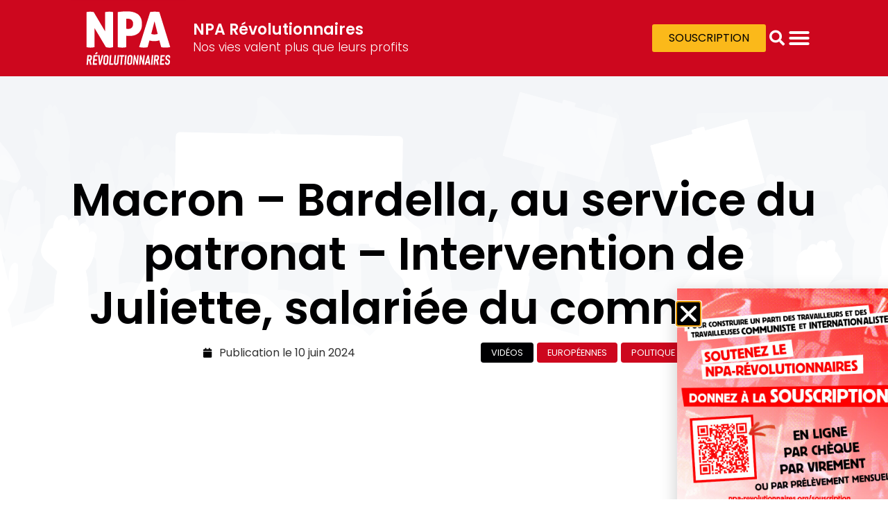

--- FILE ---
content_type: text/html; charset=UTF-8
request_url: https://npa-revolutionnaires.org/macron-bardella-au-service-du-patronat-intervention-de-juliette-salariee-du-commerce/
body_size: 32958
content:
<!doctype html>
<html lang="fr-FR">
<head>
	<meta charset="UTF-8">
	<meta name="viewport" content="width=device-width, initial-scale=1">
	<link rel="profile" href="https://gmpg.org/xfn/11">
	<title>Macron - Bardella, au service du patronat - Intervention de Juliette, salariée du commerce - NPA Révolutionnaires</title>
<meta name="thumbnail" content="https://npa-revolutionnaires.org/wp-content/uploads/2024/06/juliette_intervention-150x150.jpeg">
<meta name="robots" content="index, follow, max-snippet:-1, max-image-preview:large, max-video-preview:-1">
<link rel="canonical" href="https://npa-revolutionnaires.org/macron-bardella-au-service-du-patronat-intervention-de-juliette-salariee-du-commerce/">
<meta property="og:url" content="https://npa-revolutionnaires.org/macron-bardella-au-service-du-patronat-intervention-de-juliette-salariee-du-commerce/">
<meta property="og:site_name" content="NPA Révolutionnaires">
<meta property="og:locale" content="fr_FR">
<meta property="og:type" content="article">
<meta property="og:title" content="Macron - Bardella, au service du patronat - Intervention de Juliette, salariée du commerce - NPA Révolutionnaires">
<meta property="og:image" content="https://npa-revolutionnaires.org/wp-content/uploads/2024/06/juliette_intervention.jpeg">
<meta property="og:image:secure_url" content="https://npa-revolutionnaires.org/wp-content/uploads/2024/06/juliette_intervention.jpeg">
<meta property="og:image:width" content="1280">
<meta property="og:image:height" content="720">
<meta name="twitter:card" content="summary_large_image">
<meta name="twitter:title" content="Macron - Bardella, au service du patronat - Intervention de Juliette, salariée du commerce - NPA Révolutionnaires">
<meta name="twitter:image" content="https://npa-revolutionnaires.org/wp-content/uploads/2024/06/juliette_intervention.jpeg">
<link rel='dns-prefetch' href='//unpkg.com' />
<link rel="alternate" type="application/rss+xml" title="NPA Révolutionnaires &raquo; Flux" href="https://npa-revolutionnaires.org/feed/" />
<link rel="alternate" type="application/rss+xml" title="NPA Révolutionnaires &raquo; Flux des commentaires" href="https://npa-revolutionnaires.org/comments/feed/" />
<link rel="alternate" title="oEmbed (JSON)" type="application/json+oembed" href="https://npa-revolutionnaires.org/wp-json/oembed/1.0/embed?url=https%3A%2F%2Fnpa-revolutionnaires.org%2Fmacron-bardella-au-service-du-patronat-intervention-de-juliette-salariee-du-commerce%2F" />
<link rel="alternate" title="oEmbed (XML)" type="text/xml+oembed" href="https://npa-revolutionnaires.org/wp-json/oembed/1.0/embed?url=https%3A%2F%2Fnpa-revolutionnaires.org%2Fmacron-bardella-au-service-du-patronat-intervention-de-juliette-salariee-du-commerce%2F&#038;format=xml" />
<style id='wp-img-auto-sizes-contain-inline-css'>
img:is([sizes=auto i],[sizes^="auto," i]){contain-intrinsic-size:3000px 1500px}
/*# sourceURL=wp-img-auto-sizes-contain-inline-css */
</style>
<style id='wp-emoji-styles-inline-css'>

	img.wp-smiley, img.emoji {
		display: inline !important;
		border: none !important;
		box-shadow: none !important;
		height: 1em !important;
		width: 1em !important;
		margin: 0 0.07em !important;
		vertical-align: -0.1em !important;
		background: none !important;
		padding: 0 !important;
	}
/*# sourceURL=wp-emoji-styles-inline-css */
</style>
<link rel='stylesheet' id='wp-block-library-css' href='https://npa-revolutionnaires.org/wp-includes/css/dist/block-library/style.min.css?ver=6.9' media='all' />
<style id='global-styles-inline-css'>
:root{--wp--preset--aspect-ratio--square: 1;--wp--preset--aspect-ratio--4-3: 4/3;--wp--preset--aspect-ratio--3-4: 3/4;--wp--preset--aspect-ratio--3-2: 3/2;--wp--preset--aspect-ratio--2-3: 2/3;--wp--preset--aspect-ratio--16-9: 16/9;--wp--preset--aspect-ratio--9-16: 9/16;--wp--preset--color--black: #000000;--wp--preset--color--cyan-bluish-gray: #abb8c3;--wp--preset--color--white: #ffffff;--wp--preset--color--pale-pink: #f78da7;--wp--preset--color--vivid-red: #cf2e2e;--wp--preset--color--luminous-vivid-orange: #ff6900;--wp--preset--color--luminous-vivid-amber: #fcb900;--wp--preset--color--light-green-cyan: #7bdcb5;--wp--preset--color--vivid-green-cyan: #00d084;--wp--preset--color--pale-cyan-blue: #8ed1fc;--wp--preset--color--vivid-cyan-blue: #0693e3;--wp--preset--color--vivid-purple: #9b51e0;--wp--preset--gradient--vivid-cyan-blue-to-vivid-purple: linear-gradient(135deg,rgb(6,147,227) 0%,rgb(155,81,224) 100%);--wp--preset--gradient--light-green-cyan-to-vivid-green-cyan: linear-gradient(135deg,rgb(122,220,180) 0%,rgb(0,208,130) 100%);--wp--preset--gradient--luminous-vivid-amber-to-luminous-vivid-orange: linear-gradient(135deg,rgb(252,185,0) 0%,rgb(255,105,0) 100%);--wp--preset--gradient--luminous-vivid-orange-to-vivid-red: linear-gradient(135deg,rgb(255,105,0) 0%,rgb(207,46,46) 100%);--wp--preset--gradient--very-light-gray-to-cyan-bluish-gray: linear-gradient(135deg,rgb(238,238,238) 0%,rgb(169,184,195) 100%);--wp--preset--gradient--cool-to-warm-spectrum: linear-gradient(135deg,rgb(74,234,220) 0%,rgb(151,120,209) 20%,rgb(207,42,186) 40%,rgb(238,44,130) 60%,rgb(251,105,98) 80%,rgb(254,248,76) 100%);--wp--preset--gradient--blush-light-purple: linear-gradient(135deg,rgb(255,206,236) 0%,rgb(152,150,240) 100%);--wp--preset--gradient--blush-bordeaux: linear-gradient(135deg,rgb(254,205,165) 0%,rgb(254,45,45) 50%,rgb(107,0,62) 100%);--wp--preset--gradient--luminous-dusk: linear-gradient(135deg,rgb(255,203,112) 0%,rgb(199,81,192) 50%,rgb(65,88,208) 100%);--wp--preset--gradient--pale-ocean: linear-gradient(135deg,rgb(255,245,203) 0%,rgb(182,227,212) 50%,rgb(51,167,181) 100%);--wp--preset--gradient--electric-grass: linear-gradient(135deg,rgb(202,248,128) 0%,rgb(113,206,126) 100%);--wp--preset--gradient--midnight: linear-gradient(135deg,rgb(2,3,129) 0%,rgb(40,116,252) 100%);--wp--preset--font-size--small: 13px;--wp--preset--font-size--medium: 20px;--wp--preset--font-size--large: 36px;--wp--preset--font-size--x-large: 42px;--wp--preset--spacing--20: 0.44rem;--wp--preset--spacing--30: 0.67rem;--wp--preset--spacing--40: 1rem;--wp--preset--spacing--50: 1.5rem;--wp--preset--spacing--60: 2.25rem;--wp--preset--spacing--70: 3.38rem;--wp--preset--spacing--80: 5.06rem;--wp--preset--shadow--natural: 6px 6px 9px rgba(0, 0, 0, 0.2);--wp--preset--shadow--deep: 12px 12px 50px rgba(0, 0, 0, 0.4);--wp--preset--shadow--sharp: 6px 6px 0px rgba(0, 0, 0, 0.2);--wp--preset--shadow--outlined: 6px 6px 0px -3px rgb(255, 255, 255), 6px 6px rgb(0, 0, 0);--wp--preset--shadow--crisp: 6px 6px 0px rgb(0, 0, 0);}:root { --wp--style--global--content-size: 800px;--wp--style--global--wide-size: 1200px; }:where(body) { margin: 0; }.wp-site-blocks > .alignleft { float: left; margin-right: 2em; }.wp-site-blocks > .alignright { float: right; margin-left: 2em; }.wp-site-blocks > .aligncenter { justify-content: center; margin-left: auto; margin-right: auto; }:where(.wp-site-blocks) > * { margin-block-start: 24px; margin-block-end: 0; }:where(.wp-site-blocks) > :first-child { margin-block-start: 0; }:where(.wp-site-blocks) > :last-child { margin-block-end: 0; }:root { --wp--style--block-gap: 24px; }:root :where(.is-layout-flow) > :first-child{margin-block-start: 0;}:root :where(.is-layout-flow) > :last-child{margin-block-end: 0;}:root :where(.is-layout-flow) > *{margin-block-start: 24px;margin-block-end: 0;}:root :where(.is-layout-constrained) > :first-child{margin-block-start: 0;}:root :where(.is-layout-constrained) > :last-child{margin-block-end: 0;}:root :where(.is-layout-constrained) > *{margin-block-start: 24px;margin-block-end: 0;}:root :where(.is-layout-flex){gap: 24px;}:root :where(.is-layout-grid){gap: 24px;}.is-layout-flow > .alignleft{float: left;margin-inline-start: 0;margin-inline-end: 2em;}.is-layout-flow > .alignright{float: right;margin-inline-start: 2em;margin-inline-end: 0;}.is-layout-flow > .aligncenter{margin-left: auto !important;margin-right: auto !important;}.is-layout-constrained > .alignleft{float: left;margin-inline-start: 0;margin-inline-end: 2em;}.is-layout-constrained > .alignright{float: right;margin-inline-start: 2em;margin-inline-end: 0;}.is-layout-constrained > .aligncenter{margin-left: auto !important;margin-right: auto !important;}.is-layout-constrained > :where(:not(.alignleft):not(.alignright):not(.alignfull)){max-width: var(--wp--style--global--content-size);margin-left: auto !important;margin-right: auto !important;}.is-layout-constrained > .alignwide{max-width: var(--wp--style--global--wide-size);}body .is-layout-flex{display: flex;}.is-layout-flex{flex-wrap: wrap;align-items: center;}.is-layout-flex > :is(*, div){margin: 0;}body .is-layout-grid{display: grid;}.is-layout-grid > :is(*, div){margin: 0;}body{padding-top: 0px;padding-right: 0px;padding-bottom: 0px;padding-left: 0px;}a:where(:not(.wp-element-button)){text-decoration: underline;}:root :where(.wp-element-button, .wp-block-button__link){background-color: #32373c;border-width: 0;color: #fff;font-family: inherit;font-size: inherit;font-style: inherit;font-weight: inherit;letter-spacing: inherit;line-height: inherit;padding-top: calc(0.667em + 2px);padding-right: calc(1.333em + 2px);padding-bottom: calc(0.667em + 2px);padding-left: calc(1.333em + 2px);text-decoration: none;text-transform: inherit;}.has-black-color{color: var(--wp--preset--color--black) !important;}.has-cyan-bluish-gray-color{color: var(--wp--preset--color--cyan-bluish-gray) !important;}.has-white-color{color: var(--wp--preset--color--white) !important;}.has-pale-pink-color{color: var(--wp--preset--color--pale-pink) !important;}.has-vivid-red-color{color: var(--wp--preset--color--vivid-red) !important;}.has-luminous-vivid-orange-color{color: var(--wp--preset--color--luminous-vivid-orange) !important;}.has-luminous-vivid-amber-color{color: var(--wp--preset--color--luminous-vivid-amber) !important;}.has-light-green-cyan-color{color: var(--wp--preset--color--light-green-cyan) !important;}.has-vivid-green-cyan-color{color: var(--wp--preset--color--vivid-green-cyan) !important;}.has-pale-cyan-blue-color{color: var(--wp--preset--color--pale-cyan-blue) !important;}.has-vivid-cyan-blue-color{color: var(--wp--preset--color--vivid-cyan-blue) !important;}.has-vivid-purple-color{color: var(--wp--preset--color--vivid-purple) !important;}.has-black-background-color{background-color: var(--wp--preset--color--black) !important;}.has-cyan-bluish-gray-background-color{background-color: var(--wp--preset--color--cyan-bluish-gray) !important;}.has-white-background-color{background-color: var(--wp--preset--color--white) !important;}.has-pale-pink-background-color{background-color: var(--wp--preset--color--pale-pink) !important;}.has-vivid-red-background-color{background-color: var(--wp--preset--color--vivid-red) !important;}.has-luminous-vivid-orange-background-color{background-color: var(--wp--preset--color--luminous-vivid-orange) !important;}.has-luminous-vivid-amber-background-color{background-color: var(--wp--preset--color--luminous-vivid-amber) !important;}.has-light-green-cyan-background-color{background-color: var(--wp--preset--color--light-green-cyan) !important;}.has-vivid-green-cyan-background-color{background-color: var(--wp--preset--color--vivid-green-cyan) !important;}.has-pale-cyan-blue-background-color{background-color: var(--wp--preset--color--pale-cyan-blue) !important;}.has-vivid-cyan-blue-background-color{background-color: var(--wp--preset--color--vivid-cyan-blue) !important;}.has-vivid-purple-background-color{background-color: var(--wp--preset--color--vivid-purple) !important;}.has-black-border-color{border-color: var(--wp--preset--color--black) !important;}.has-cyan-bluish-gray-border-color{border-color: var(--wp--preset--color--cyan-bluish-gray) !important;}.has-white-border-color{border-color: var(--wp--preset--color--white) !important;}.has-pale-pink-border-color{border-color: var(--wp--preset--color--pale-pink) !important;}.has-vivid-red-border-color{border-color: var(--wp--preset--color--vivid-red) !important;}.has-luminous-vivid-orange-border-color{border-color: var(--wp--preset--color--luminous-vivid-orange) !important;}.has-luminous-vivid-amber-border-color{border-color: var(--wp--preset--color--luminous-vivid-amber) !important;}.has-light-green-cyan-border-color{border-color: var(--wp--preset--color--light-green-cyan) !important;}.has-vivid-green-cyan-border-color{border-color: var(--wp--preset--color--vivid-green-cyan) !important;}.has-pale-cyan-blue-border-color{border-color: var(--wp--preset--color--pale-cyan-blue) !important;}.has-vivid-cyan-blue-border-color{border-color: var(--wp--preset--color--vivid-cyan-blue) !important;}.has-vivid-purple-border-color{border-color: var(--wp--preset--color--vivid-purple) !important;}.has-vivid-cyan-blue-to-vivid-purple-gradient-background{background: var(--wp--preset--gradient--vivid-cyan-blue-to-vivid-purple) !important;}.has-light-green-cyan-to-vivid-green-cyan-gradient-background{background: var(--wp--preset--gradient--light-green-cyan-to-vivid-green-cyan) !important;}.has-luminous-vivid-amber-to-luminous-vivid-orange-gradient-background{background: var(--wp--preset--gradient--luminous-vivid-amber-to-luminous-vivid-orange) !important;}.has-luminous-vivid-orange-to-vivid-red-gradient-background{background: var(--wp--preset--gradient--luminous-vivid-orange-to-vivid-red) !important;}.has-very-light-gray-to-cyan-bluish-gray-gradient-background{background: var(--wp--preset--gradient--very-light-gray-to-cyan-bluish-gray) !important;}.has-cool-to-warm-spectrum-gradient-background{background: var(--wp--preset--gradient--cool-to-warm-spectrum) !important;}.has-blush-light-purple-gradient-background{background: var(--wp--preset--gradient--blush-light-purple) !important;}.has-blush-bordeaux-gradient-background{background: var(--wp--preset--gradient--blush-bordeaux) !important;}.has-luminous-dusk-gradient-background{background: var(--wp--preset--gradient--luminous-dusk) !important;}.has-pale-ocean-gradient-background{background: var(--wp--preset--gradient--pale-ocean) !important;}.has-electric-grass-gradient-background{background: var(--wp--preset--gradient--electric-grass) !important;}.has-midnight-gradient-background{background: var(--wp--preset--gradient--midnight) !important;}.has-small-font-size{font-size: var(--wp--preset--font-size--small) !important;}.has-medium-font-size{font-size: var(--wp--preset--font-size--medium) !important;}.has-large-font-size{font-size: var(--wp--preset--font-size--large) !important;}.has-x-large-font-size{font-size: var(--wp--preset--font-size--x-large) !important;}
:root :where(.wp-block-pullquote){font-size: 1.5em;line-height: 1.6;}
/*# sourceURL=global-styles-inline-css */
</style>
<link rel='stylesheet' id='leaflet-css-css' href='https://unpkg.com/leaflet@1.4.0/dist/leaflet.css?ver=6.9' media='all' />
<link rel='stylesheet' id='leaflet-fullscreen-css-css' href='https://npa-revolutionnaires.org/wp-content/themes/hello-elementor-child/events/assets/leaflet-fullscreen.css?ver=6.9' media='all' />
<link rel='stylesheet' id='leaflet-vector-markers.css-css-css' href='https://npa-revolutionnaires.org/wp-content/themes/hello-elementor-child/events/assets/leaflet-vector-markers.css?ver=6.9' media='all' />
<link rel='stylesheet' id='events-css-css' href='https://npa-revolutionnaires.org/wp-content/themes/hello-elementor-child/events/assets/style.css?ver=6.9' media='all' />
<link rel='stylesheet' id='hello-elementor-css' href='https://npa-revolutionnaires.org/wp-content/themes/hello-elementor/assets/css/reset.css?ver=3.4.5' media='all' />
<link rel='stylesheet' id='hello-elementor-theme-style-css' href='https://npa-revolutionnaires.org/wp-content/themes/hello-elementor/assets/css/theme.css?ver=3.4.5' media='all' />
<link rel='stylesheet' id='hello-elementor-header-footer-css' href='https://npa-revolutionnaires.org/wp-content/themes/hello-elementor/assets/css/header-footer.css?ver=3.4.5' media='all' />
<link rel='stylesheet' id='elementor-frontend-css' href='https://npa-revolutionnaires.org/wp-content/plugins/elementor/assets/css/frontend.min.css?ver=3.34.2' media='all' />
<link rel='stylesheet' id='elementor-post-36-css' href='https://npa-revolutionnaires.org/wp-content/uploads/elementor/css/post-36.css?ver=1768941449' media='all' />
<link rel='stylesheet' id='widget-image-css' href='https://npa-revolutionnaires.org/wp-content/plugins/elementor/assets/css/widget-image.min.css?ver=3.34.2' media='all' />
<link rel='stylesheet' id='e-animation-fadeInDown-css' href='https://npa-revolutionnaires.org/wp-content/plugins/elementor/assets/lib/animations/styles/fadeInDown.min.css?ver=3.34.2' media='all' />
<link rel='stylesheet' id='widget-heading-css' href='https://npa-revolutionnaires.org/wp-content/plugins/elementor/assets/css/widget-heading.min.css?ver=3.34.2' media='all' />
<link rel='stylesheet' id='e-animation-fadeInUp-css' href='https://npa-revolutionnaires.org/wp-content/plugins/elementor/assets/lib/animations/styles/fadeInUp.min.css?ver=3.34.2' media='all' />
<link rel='stylesheet' id='widget-search-form-css' href='https://npa-revolutionnaires.org/wp-content/plugins/elementor-pro/assets/css/widget-search-form.min.css?ver=3.34.1' media='all' />
<link rel='stylesheet' id='elementor-icons-shared-0-css' href='https://npa-revolutionnaires.org/wp-content/plugins/elementor/assets/lib/font-awesome/css/fontawesome.min.css?ver=5.15.3' media='all' />
<link rel='stylesheet' id='elementor-icons-fa-solid-css' href='https://npa-revolutionnaires.org/wp-content/plugins/elementor/assets/lib/font-awesome/css/solid.min.css?ver=5.15.3' media='all' />
<link rel='stylesheet' id='widget-loop-common-css' href='https://npa-revolutionnaires.org/wp-content/plugins/elementor-pro/assets/css/widget-loop-common.min.css?ver=3.34.1' media='all' />
<link rel='stylesheet' id='widget-loop-grid-css' href='https://npa-revolutionnaires.org/wp-content/plugins/elementor-pro/assets/css/widget-loop-grid.min.css?ver=3.34.1' media='all' />
<link rel='stylesheet' id='e-animation-push-css' href='https://npa-revolutionnaires.org/wp-content/plugins/elementor/assets/lib/animations/styles/e-animation-push.min.css?ver=3.34.2' media='all' />
<link rel='stylesheet' id='widget-divider-css' href='https://npa-revolutionnaires.org/wp-content/plugins/elementor/assets/css/widget-divider.min.css?ver=3.34.2' media='all' />
<link rel='stylesheet' id='widget-icon-list-css' href='https://npa-revolutionnaires.org/wp-content/plugins/elementor/assets/css/widget-icon-list.min.css?ver=3.34.2' media='all' />
<link rel='stylesheet' id='e-animation-fadeIn-css' href='https://npa-revolutionnaires.org/wp-content/plugins/elementor/assets/lib/animations/styles/fadeIn.min.css?ver=3.34.2' media='all' />
<link rel='stylesheet' id='widget-social-icons-css' href='https://npa-revolutionnaires.org/wp-content/plugins/elementor/assets/css/widget-social-icons.min.css?ver=3.34.2' media='all' />
<link rel='stylesheet' id='e-apple-webkit-css' href='https://npa-revolutionnaires.org/wp-content/plugins/elementor/assets/css/conditionals/apple-webkit.min.css?ver=3.34.2' media='all' />
<link rel='stylesheet' id='widget-mega-menu-css' href='https://npa-revolutionnaires.org/wp-content/plugins/elementor-pro/assets/css/widget-mega-menu.min.css?ver=3.34.1' media='all' />
<link rel='stylesheet' id='swiper-css' href='https://npa-revolutionnaires.org/wp-content/plugins/elementor/assets/lib/swiper/v8/css/swiper.min.css?ver=8.4.5' media='all' />
<link rel='stylesheet' id='e-swiper-css' href='https://npa-revolutionnaires.org/wp-content/plugins/elementor/assets/css/conditionals/e-swiper.min.css?ver=3.34.2' media='all' />
<link rel='stylesheet' id='widget-loop-carousel-css' href='https://npa-revolutionnaires.org/wp-content/plugins/elementor-pro/assets/css/widget-loop-carousel.min.css?ver=3.34.1' media='all' />
<link rel='stylesheet' id='e-shapes-css' href='https://npa-revolutionnaires.org/wp-content/plugins/elementor/assets/css/conditionals/shapes.min.css?ver=3.34.2' media='all' />
<link rel='stylesheet' id='e-animation-fadeInRight-css' href='https://npa-revolutionnaires.org/wp-content/plugins/elementor/assets/lib/animations/styles/fadeInRight.min.css?ver=3.34.2' media='all' />
<link rel='stylesheet' id='e-animation-fadeInLeft-css' href='https://npa-revolutionnaires.org/wp-content/plugins/elementor/assets/lib/animations/styles/fadeInLeft.min.css?ver=3.34.2' media='all' />
<link rel='stylesheet' id='e-animation-grow-css' href='https://npa-revolutionnaires.org/wp-content/plugins/elementor/assets/lib/animations/styles/e-animation-grow.min.css?ver=3.34.2' media='all' />
<link rel='stylesheet' id='widget-form-css' href='https://npa-revolutionnaires.org/wp-content/plugins/elementor-pro/assets/css/widget-form.min.css?ver=3.34.1' media='all' />
<link rel='stylesheet' id='widget-share-buttons-css' href='https://npa-revolutionnaires.org/wp-content/plugins/elementor-pro/assets/css/widget-share-buttons.min.css?ver=3.34.1' media='all' />
<link rel='stylesheet' id='elementor-icons-fa-brands-css' href='https://npa-revolutionnaires.org/wp-content/plugins/elementor/assets/lib/font-awesome/css/brands.min.css?ver=5.15.3' media='all' />
<link rel='stylesheet' id='widget-post-info-css' href='https://npa-revolutionnaires.org/wp-content/plugins/elementor-pro/assets/css/widget-post-info.min.css?ver=3.34.1' media='all' />
<link rel='stylesheet' id='elementor-icons-fa-regular-css' href='https://npa-revolutionnaires.org/wp-content/plugins/elementor/assets/lib/font-awesome/css/regular.min.css?ver=5.15.3' media='all' />
<link rel='stylesheet' id='e-popup-css' href='https://npa-revolutionnaires.org/wp-content/plugins/elementor-pro/assets/css/conditionals/popup.min.css?ver=3.34.1' media='all' />
<link rel='stylesheet' id='elementor-icons-css' href='https://npa-revolutionnaires.org/wp-content/plugins/elementor/assets/lib/eicons/css/elementor-icons.min.css?ver=5.46.0' media='all' />
<link rel='stylesheet' id='namogo-icons-css' href='https://npa-revolutionnaires.org/wp-content/plugins/elementor-extras/assets/lib/nicons/css/nicons.css?ver=2.2.52' media='all' />
<link rel='stylesheet' id='elementor-extras-frontend-css' href='https://npa-revolutionnaires.org/wp-content/plugins/elementor-extras/assets/css/frontend.min.css?ver=2.2.52' media='all' />
<link rel='stylesheet' id='elementor-post-10457-css' href='https://npa-revolutionnaires.org/wp-content/uploads/elementor/css/post-10457.css?ver=1768941449' media='all' />
<link rel='stylesheet' id='elementor-post-56-css' href='https://npa-revolutionnaires.org/wp-content/uploads/elementor/css/post-56.css?ver=1768941450' media='all' />
<link rel='stylesheet' id='elementor-post-46-css' href='https://npa-revolutionnaires.org/wp-content/uploads/elementor/css/post-46.css?ver=1768941450' media='all' />
<link rel='stylesheet' id='elementor-post-36573-css' href='https://npa-revolutionnaires.org/wp-content/uploads/elementor/css/post-36573.css?ver=1768941450' media='all' />
<link rel='stylesheet' id='hello-elementor-child-style-css' href='https://npa-revolutionnaires.org/wp-content/themes/hello-elementor-child/style.css?ver=1.0.0' media='all' />
<link rel='stylesheet' id='bdt-uikit-css' href='https://npa-revolutionnaires.org/wp-content/plugins/bdthemes-element-pack/assets/css/bdt-uikit.css?ver=3.21.7' media='all' />
<link rel='stylesheet' id='ep-helper-css' href='https://npa-revolutionnaires.org/wp-content/plugins/bdthemes-element-pack/assets/css/ep-helper.css?ver=9.0.12' media='all' />
<link rel='stylesheet' id='elementor-gf-local-poppins-css' href='https://npa-revolutionnaires.org/wp-content/uploads/elementor/google-fonts/css/poppins.css?ver=1742221396' media='all' />
<script src="https://npa-revolutionnaires.org/wp-includes/js/jquery/jquery.min.js?ver=3.7.1" id="jquery-core-js"></script>
<script src="https://npa-revolutionnaires.org/wp-includes/js/jquery/jquery-migrate.min.js?ver=3.4.1" id="jquery-migrate-js"></script>
<link rel="https://api.w.org/" href="https://npa-revolutionnaires.org/wp-json/" /><link rel="alternate" title="JSON" type="application/json" href="https://npa-revolutionnaires.org/wp-json/wp/v2/posts/26627" /><link rel="EditURI" type="application/rsd+xml" title="RSD" href="https://npa-revolutionnaires.org/xmlrpc.php?rsd" />
<link rel='shortlink' href='https://npa-revolutionnaires.org/?p=26627' />
<!-- Analytics by WP Statistics - https://wp-statistics.com -->
<meta name="generator" content="Elementor 3.34.2; features: additional_custom_breakpoints; settings: css_print_method-external, google_font-enabled, font_display-swap">
			<style>
				.e-con.e-parent:nth-of-type(n+4):not(.e-lazyloaded):not(.e-no-lazyload),
				.e-con.e-parent:nth-of-type(n+4):not(.e-lazyloaded):not(.e-no-lazyload) * {
					background-image: none !important;
				}
				@media screen and (max-height: 1024px) {
					.e-con.e-parent:nth-of-type(n+3):not(.e-lazyloaded):not(.e-no-lazyload),
					.e-con.e-parent:nth-of-type(n+3):not(.e-lazyloaded):not(.e-no-lazyload) * {
						background-image: none !important;
					}
				}
				@media screen and (max-height: 640px) {
					.e-con.e-parent:nth-of-type(n+2):not(.e-lazyloaded):not(.e-no-lazyload),
					.e-con.e-parent:nth-of-type(n+2):not(.e-lazyloaded):not(.e-no-lazyload) * {
						background-image: none !important;
					}
				}
			</style>
			<link rel="icon" href="https://npa-revolutionnaires.org/wp-content/uploads/2022/12/logo-NPA_revo.svg" sizes="32x32" />
<link rel="icon" href="https://npa-revolutionnaires.org/wp-content/uploads/2022/12/logo-NPA_revo.svg" sizes="192x192" />
<link rel="apple-touch-icon" href="https://npa-revolutionnaires.org/wp-content/uploads/2022/12/logo-NPA_revo.svg" />
<meta name="msapplication-TileImage" content="https://npa-revolutionnaires.org/wp-content/uploads/2022/12/logo-NPA_revo.svg" />
</head>
<body class="wp-singular post-template-default single single-post postid-26627 single-format-standard wp-custom-logo wp-embed-responsive wp-theme-hello-elementor wp-child-theme-hello-elementor-child hello-elementor-default elementor-default elementor-kit-36 elementor-page-46">


<a class="skip-link screen-reader-text" href="#content">Aller au contenu</a>

		<header data-elementor-type="header" data-elementor-id="10457" class="elementor elementor-10457 elementor-location-header" data-elementor-settings="{&quot;element_pack_global_tooltip_width&quot;:{&quot;unit&quot;:&quot;px&quot;,&quot;size&quot;:&quot;&quot;,&quot;sizes&quot;:[]},&quot;element_pack_global_tooltip_width_tablet&quot;:{&quot;unit&quot;:&quot;px&quot;,&quot;size&quot;:&quot;&quot;,&quot;sizes&quot;:[]},&quot;element_pack_global_tooltip_width_mobile&quot;:{&quot;unit&quot;:&quot;px&quot;,&quot;size&quot;:&quot;&quot;,&quot;sizes&quot;:[]},&quot;element_pack_global_tooltip_padding&quot;:{&quot;unit&quot;:&quot;px&quot;,&quot;top&quot;:&quot;&quot;,&quot;right&quot;:&quot;&quot;,&quot;bottom&quot;:&quot;&quot;,&quot;left&quot;:&quot;&quot;,&quot;isLinked&quot;:true},&quot;element_pack_global_tooltip_padding_tablet&quot;:{&quot;unit&quot;:&quot;px&quot;,&quot;top&quot;:&quot;&quot;,&quot;right&quot;:&quot;&quot;,&quot;bottom&quot;:&quot;&quot;,&quot;left&quot;:&quot;&quot;,&quot;isLinked&quot;:true},&quot;element_pack_global_tooltip_padding_mobile&quot;:{&quot;unit&quot;:&quot;px&quot;,&quot;top&quot;:&quot;&quot;,&quot;right&quot;:&quot;&quot;,&quot;bottom&quot;:&quot;&quot;,&quot;left&quot;:&quot;&quot;,&quot;isLinked&quot;:true},&quot;element_pack_global_tooltip_border_radius&quot;:{&quot;unit&quot;:&quot;px&quot;,&quot;top&quot;:&quot;&quot;,&quot;right&quot;:&quot;&quot;,&quot;bottom&quot;:&quot;&quot;,&quot;left&quot;:&quot;&quot;,&quot;isLinked&quot;:true},&quot;element_pack_global_tooltip_border_radius_tablet&quot;:{&quot;unit&quot;:&quot;px&quot;,&quot;top&quot;:&quot;&quot;,&quot;right&quot;:&quot;&quot;,&quot;bottom&quot;:&quot;&quot;,&quot;left&quot;:&quot;&quot;,&quot;isLinked&quot;:true},&quot;element_pack_global_tooltip_border_radius_mobile&quot;:{&quot;unit&quot;:&quot;px&quot;,&quot;top&quot;:&quot;&quot;,&quot;right&quot;:&quot;&quot;,&quot;bottom&quot;:&quot;&quot;,&quot;left&quot;:&quot;&quot;,&quot;isLinked&quot;:true}}" data-elementor-post-type="elementor_library">
			<header class="elementor-element elementor-element-7368f4e e-flex e-con-boxed e-con e-parent" data-id="7368f4e" data-element_type="container" data-settings="{&quot;background_background&quot;:&quot;classic&quot;}">
					<div class="e-con-inner">
				<div class="elementor-element elementor-element-7387b74 elementor-widget elementor-widget-theme-site-logo elementor-widget-image" data-id="7387b74" data-element_type="widget" id="logo" data-widget_type="theme-site-logo.default">
				<div class="elementor-widget-container">
											<a href="https://npa-revolutionnaires.org">
			<img loading="lazy" width="300" height="300" src="https://npa-revolutionnaires.org/wp-content/uploads/2022/12/logo-NPA_revo.svg" class="attachment-medium size-medium wp-image-22208" alt="" srcset="https://npa-revolutionnaires.org/wp-content/uploads//2022/12/logo-NPA_revo.svg 150w, https://npa-revolutionnaires.org/wp-content/uploads//2022/12/logo-NPA_revo.svg 300w, https://npa-revolutionnaires.org/wp-content/uploads//2022/12/logo-NPA_revo.svg 1024w" sizes="(max-width: 300px) 100vw, 300px" />				</a>
											</div>
				</div>
		<div class="elementor-element elementor-element-f68e653 e-con-full elementor-hidden-mobile elementor-hidden-tablet e-flex e-con e-child" data-id="f68e653" data-element_type="container">
				<div class="elementor-element elementor-element-39b3c92 elementor-invisible elementor-widget elementor-widget-theme-site-title elementor-widget-heading" data-id="39b3c92" data-element_type="widget" data-settings="{&quot;_animation&quot;:&quot;fadeInDown&quot;}" data-widget_type="theme-site-title.default">
				<div class="elementor-widget-container">
					<h2 class="elementor-heading-title elementor-size-default"><a href="https://npa-revolutionnaires.org">NPA Révolutionnaires</a></h2>				</div>
				</div>
				<div class="elementor-element elementor-element-d861fba elementor-invisible elementor-widget elementor-widget-text-editor" data-id="d861fba" data-element_type="widget" data-settings="{&quot;_animation&quot;:&quot;fadeInUp&quot;}" data-widget_type="text-editor.default">
				<div class="elementor-widget-container">
									Nos vies valent plus que leurs profits								</div>
				</div>
				</div>
		<div class="elementor-element elementor-element-05364d1 e-flex e-con-boxed e-con e-child" data-id="05364d1" data-element_type="container">
					<div class="e-con-inner">
				<div class="elementor-element elementor-element-d017a3a elementor-widget elementor-widget-button" data-id="d017a3a" data-element_type="widget" data-widget_type="button.default">
				<div class="elementor-widget-container">
									<div class="elementor-button-wrapper">
					<a class="elementor-button elementor-button-link elementor-size-sm" href="https://npa-revolutionnaires.org/souscription/">
						<span class="elementor-button-content-wrapper">
									<span class="elementor-button-text">Souscription</span>
					</span>
					</a>
				</div>
								</div>
				</div>
				<div class="elementor-element elementor-element-3dc6c2e elementor-search-form--skin-full_screen elementor-widget elementor-widget-search-form" data-id="3dc6c2e" data-element_type="widget" data-settings="{&quot;skin&quot;:&quot;full_screen&quot;}" data-widget_type="search-form.default">
				<div class="elementor-widget-container">
							<search role="search">
			<form class="elementor-search-form" action="https://npa-revolutionnaires.org" method="get">
												<div class="elementor-search-form__toggle" role="button" tabindex="0" aria-label="Rechercher ">
					<i aria-hidden="true" class="fas fa-search"></i>				</div>
								<div class="elementor-search-form__container">
					<label class="elementor-screen-only" for="elementor-search-form-3dc6c2e">Rechercher </label>

					
					<input id="elementor-search-form-3dc6c2e" placeholder="Rechercher ..." class="elementor-search-form__input" type="search" name="s" value="">
					
					
										<div class="dialog-lightbox-close-button dialog-close-button" role="button" tabindex="0" aria-label="Fermer ce champ de recherche.">
						<i aria-hidden="true" class="eicon-close"></i>					</div>
									</div>
			</form>
		</search>
						</div>
				</div>
				<div class="elementor-element elementor-element-b88a302 e-n-menu-layout-dropdown e-full_width e-n-menu-tablet elementor-widget elementor-widget-n-menu" data-id="b88a302" data-element_type="widget" id="nav" data-settings="{&quot;menu_items&quot;:[{&quot;item_title&quot;:&quot;&quot;,&quot;_id&quot;:&quot;cd7a83e&quot;,&quot;item_dropdown_content&quot;:&quot;yes&quot;,&quot;element_id&quot;:&quot;fullnav&quot;,&quot;item_link&quot;:{&quot;url&quot;:&quot;&quot;,&quot;is_external&quot;:&quot;&quot;,&quot;nofollow&quot;:&quot;&quot;,&quot;custom_attributes&quot;:&quot;&quot;},&quot;item_icon&quot;:{&quot;value&quot;:&quot;&quot;,&quot;library&quot;:&quot;&quot;},&quot;item_icon_active&quot;:null}],&quot;item_layout&quot;:&quot;dropdown&quot;,&quot;open_animation&quot;:&quot;fadeIn&quot;,&quot;content_width&quot;:&quot;full_width&quot;,&quot;breakpoint_selector&quot;:&quot;tablet&quot;,&quot;menu_item_title_distance_from_content&quot;:{&quot;unit&quot;:&quot;px&quot;,&quot;size&quot;:0,&quot;sizes&quot;:[]},&quot;menu_item_title_distance_from_content_tablet&quot;:{&quot;unit&quot;:&quot;px&quot;,&quot;size&quot;:&quot;&quot;,&quot;sizes&quot;:[]},&quot;menu_item_title_distance_from_content_mobile&quot;:{&quot;unit&quot;:&quot;px&quot;,&quot;size&quot;:&quot;&quot;,&quot;sizes&quot;:[]}}" data-widget_type="mega-menu.default">
				<div class="elementor-widget-container">
							<nav class="e-n-menu" data-widget-number="193" aria-label="Menu">
					<button class="e-n-menu-toggle" id="menu-toggle-193" aria-haspopup="true" aria-expanded="false" aria-controls="menubar-193" aria-label="Permuter le menu">
			<span class="e-n-menu-toggle-icon e-open">
				<i class="eicon-menu-bar"></i>			</span>
			<span class="e-n-menu-toggle-icon e-close">
				<i class="eicon-close"></i>			</span>
		</button>
					<div class="e-n-menu-wrapper" id="menubar-193" aria-labelledby="menu-toggle-193">
				<ul class="e-n-menu-heading">
								<li class="e-n-menu-item">
				<div id="fullnav" class="e-n-menu-title">
					<div class="e-n-menu-title-container">												<span class="e-n-menu-title-text">
													</span>
					</div>											<button id="e-n-menu-dropdown-icon-1931" class="e-n-menu-dropdown-icon e-focus" data-tab-index="1" aria-haspopup="true" aria-expanded="false" aria-controls="e-n-menu-content-1931" >
							<span class="e-n-menu-dropdown-icon-opened">
								<i aria-hidden="true" class="fas fa-times"></i>								<span class="elementor-screen-only">Fermer </span>
							</span>
							<span class="e-n-menu-dropdown-icon-closed">
								<i aria-hidden="true" class="fas fa-bars"></i>								<span class="elementor-screen-only">Ouvrir </span>
							</span>
						</button>
									</div>
									<div class="e-n-menu-content">
						<div id="e-n-menu-content-1931" data-tab-index="1" aria-labelledby="e-n-menu-dropdown-icon-1931" class="elementor-element elementor-element-38d58d2 e-flex e-con-boxed e-con e-child" data-id="38d58d2" data-element_type="container">
					<div class="e-con-inner">
		<div class="elementor-element elementor-element-a2b392b e-grid e-con-full e-con e-child" data-id="a2b392b" data-element_type="container">
		<div class="elementor-element elementor-element-642f06d e-con-full e-flex e-con e-child" data-id="642f06d" data-element_type="container">
		<div class="elementor-element elementor-element-07c2116 e-con-full e-flex e-con e-child" data-id="07c2116" data-element_type="container">
				<div class="elementor-element elementor-element-338bc58 elementor-widget elementor-widget-heading" data-id="338bc58" data-element_type="widget" data-widget_type="heading.default">
				<div class="elementor-widget-container">
					<h3 class="elementor-heading-title elementor-size-default">Thématiques</h3>				</div>
				</div>
				<div class="elementor-element elementor-element-caff9ff elementor-widget elementor-widget-text-editor" data-id="caff9ff" data-element_type="widget" data-widget_type="text-editor.default">
				<div class="elementor-widget-container">
									<div>Décrypter et approfondir</div>								</div>
				</div>
				</div>
				<div class="elementor-element elementor-element-decd7a3 elementor-widget elementor-widget-shortcode" data-id="decd7a3" data-element_type="widget" data-widget_type="shortcode.default">
				<div class="elementor-widget-container">
							<div class="elementor-shortcode"><ul class="unlist"><li><a href="https://npa-revolutionnaires.org/thematiques/culture/">Culture</a></li><li><a href="https://npa-revolutionnaires.org/thematiques/internationales/">International</a></li><li><a href="https://npa-revolutionnaires.org/thematiques/luttes/">Luttes</a></li><li><a href="https://npa-revolutionnaires.org/thematiques/monde-du-travail/">Monde du travail</a></li><li><a href="https://npa-revolutionnaires.org/thematiques/politique/">Politique</a></li><li><a href="https://npa-revolutionnaires.org/thematiques/societe/">Société</a></li></ul></div>
						</div>
				</div>
				</div>
		<div class="elementor-element elementor-element-f3e649f e-flex e-con-boxed e-con e-child" data-id="f3e649f" data-element_type="container">
					<div class="e-con-inner">
		<div class="elementor-element elementor-element-975416e e-con-full e-flex e-con e-child" data-id="975416e" data-element_type="container">
				<div class="elementor-element elementor-element-9f7b3e3 elementor-widget elementor-widget-heading" data-id="9f7b3e3" data-element_type="widget" data-widget_type="heading.default">
				<div class="elementor-widget-container">
					<h3 class="elementor-heading-title elementor-size-default">Ça fait l'actu</h3>				</div>
				</div>
				<div class="elementor-element elementor-element-09b9e80 elementor-widget elementor-widget-text-editor" data-id="09b9e80" data-element_type="widget" data-widget_type="text-editor.default">
				<div class="elementor-widget-container">
									<div>S&rsquo;informer pour agir</div>								</div>
				</div>
				</div>
				<div class="elementor-element elementor-element-0084e99 elementor-widget elementor-widget-shortcode" data-id="0084e99" data-element_type="widget" data-widget_type="shortcode.default">
				<div class="elementor-widget-container">
							<div class="elementor-shortcode"><ul class="unlist"><li><a href="https://npa-revolutionnaires.org/rubriquage/actualites/">Actualités</a></li><li><a href="https://npa-revolutionnaires.org/rubriquage/agenda/">Agenda</a></li><li><a href="https://npa-revolutionnaires.org/rubriquage/breves/">Brèves</a></li><li><a href="https://npa-revolutionnaires.org/rubriquage/bulletins/">Bulletins</a></li><li><a href="https://npa-revolutionnaires.org/rubriquage/communique-de-presse/">Communiqués de presse</a></li><li><a href="https://npa-revolutionnaires.org/rubriquage/dans-les-medias/">Dans les médias</a></li><li><a href="https://npa-revolutionnaires.org/rubriquage/dossiers-de-revolutionnaires/">Dossiers de Révolutionnaires</a></li><li><a href="https://npa-revolutionnaires.org/rubriquage/editos/">Éditos</a></li><li><a href="https://npa-revolutionnaires.org/rubriquage/formations/">Formations</a></li><li><a href="https://npa-revolutionnaires.org/rubriquage/materiel/">Matériel</a></li><li><a href="https://npa-revolutionnaires.org/rubriquage/videos/">Vidéos</a></li></ul></div>
						</div>
				</div>
					</div>
				</div>
		<div class="elementor-element elementor-element-ba5ac15 e-flex e-con-boxed e-con e-child" data-id="ba5ac15" data-element_type="container">
					<div class="e-con-inner">
		<div class="elementor-element elementor-element-14d8322 e-con-full e-flex e-con e-child" data-id="14d8322" data-element_type="container">
				<div class="elementor-element elementor-element-6e62a7f elementor-widget elementor-widget-heading" data-id="6e62a7f" data-element_type="widget" data-widget_type="heading.default">
				<div class="elementor-widget-container">
					<h3 class="elementor-heading-title elementor-size-default">À chaud</h3>				</div>
				</div>
				<div class="elementor-element elementor-element-7462f46 elementor-widget elementor-widget-text-editor" data-id="7462f46" data-element_type="widget" data-widget_type="text-editor.default">
				<div class="elementor-widget-container">
									<div>Les sujets brûlants du moment</div>								</div>
				</div>
				</div>
				<div class="elementor-element elementor-element-52d1918 elementor-widget__width-inherit elementor-widget elementor-widget-text-editor" data-id="52d1918" data-element_type="widget" data-widget_type="text-editor.default">
				<div class="elementor-widget-container">
									<ul class="nav_link"><li class="sticky"><a href="https://npa-revolutionnaires.org/mots-cles/accidents-du-travail/">Accidents du travail</a></li><li class="sticky"><a href="https://npa-revolutionnaires.org/mots-cles/agriculture/">Agriculture</a></li><li class="sticky"><a href="https://npa-revolutionnaires.org/mots-cles/au-cinema/">Au cinéma</a></li><li class="sticky"><a href="https://npa-revolutionnaires.org/mots-cles/ecologie/">Écologie</a></li><li class="sticky"><a href="https://npa-revolutionnaires.org/mots-cles/etats-unis/">États-Unis</a></li><li class="sticky"><a href="https://npa-revolutionnaires.org/mots-cles/extreme-droite/">Extrême droite</a></li><li class="sticky"><a href="https://npa-revolutionnaires.org/mots-cles/gen-z/">Gen Z</a></li><li class="sticky"><a href="https://npa-revolutionnaires.org/mots-cles/groenland/">Groenland</a></li><li class="sticky"><a href="https://npa-revolutionnaires.org/mots-cles/guerre-en-ukraine/">Guerre en Ukraine</a></li><li class="sticky"><a href="https://npa-revolutionnaires.org/mots-cles/iran/">Iran</a></li><li class="sticky"><a href="https://npa-revolutionnaires.org/mots-cles/licenciements/">Licenciements</a></li><li class="sticky"><a href="https://npa-revolutionnaires.org/mots-cles/livre/">Livre</a></li><li class="sticky"><a href="https://npa-revolutionnaires.org/mots-cles/militarisme/">Militarisme</a></li><li class="sticky"><a href="https://npa-revolutionnaires.org/mots-cles/mineurs-isoles/">Mineurs isolés</a></li><li class="sticky"><a href="https://npa-revolutionnaires.org/mots-cles/municipales-2026/">Municipales 2026</a></li><li class="sticky"><a href="https://npa-revolutionnaires.org/mots-cles/npa-revolutionnaires/">NPA-Révolutionnaires</a></li><li class="sticky"><a href="https://npa-revolutionnaires.org/mots-cles/palestine/">Palestine</a></li><li class="sticky"><a href="https://npa-revolutionnaires.org/mots-cles/printemps-arabe-2011/">Printemps arabe 2011</a></li><li class="sticky"><a href="https://npa-revolutionnaires.org/mots-cles/racisme/">Racisme</a></li><li class="sticky"><a href="https://npa-revolutionnaires.org/mots-cles/turquie/">Turquie</a></li><li class="sticky"><a href="https://npa-revolutionnaires.org/mots-cles/venezuela/">Venezuela</a></li></ul>								</div>
				</div>
					</div>
				</div>
		<div class="elementor-element elementor-element-cc514f7 e-flex e-con-boxed e-con e-child" data-id="cc514f7" data-element_type="container">
					<div class="e-con-inner">
		<div class="elementor-element elementor-element-910a697 e-con-full e-flex e-con e-child" data-id="910a697" data-element_type="container">
				<div class="elementor-element elementor-element-120a0ad elementor-widget elementor-widget-heading" data-id="120a0ad" data-element_type="widget" data-widget_type="heading.default">
				<div class="elementor-widget-container">
					<h3 class="elementor-heading-title elementor-size-default">Révolutionnaires</h3>				</div>
				</div>
				<div class="elementor-element elementor-element-e4f3c6c elementor-widget elementor-widget-text-editor" data-id="e4f3c6c" data-element_type="widget" data-widget_type="text-editor.default">
				<div class="elementor-widget-container">
									<div>Le journal du NPA Révolutionnaires</div>								</div>
				</div>
				</div>
				<div class="elementor-element elementor-element-55858be elementor-grid-1 elementor-grid-tablet-1 elementor-grid-mobile-1 elementor-widget elementor-widget-loop-grid" data-id="55858be" data-element_type="widget" data-settings="{&quot;template_id&quot;:10729,&quot;columns&quot;:1,&quot;row_gap&quot;:{&quot;unit&quot;:&quot;px&quot;,&quot;size&quot;:0,&quot;sizes&quot;:[]},&quot;columns_tablet&quot;:1,&quot;_skin&quot;:&quot;post&quot;,&quot;columns_mobile&quot;:&quot;1&quot;,&quot;edit_handle_selector&quot;:&quot;[data-elementor-type=\&quot;loop-item\&quot;]&quot;,&quot;row_gap_tablet&quot;:{&quot;unit&quot;:&quot;px&quot;,&quot;size&quot;:&quot;&quot;,&quot;sizes&quot;:[]},&quot;row_gap_mobile&quot;:{&quot;unit&quot;:&quot;px&quot;,&quot;size&quot;:&quot;&quot;,&quot;sizes&quot;:[]}}" data-widget_type="loop-grid.post">
				<div class="elementor-widget-container">
							<div class="elementor-loop-container elementor-grid" role="list">
		<style id="loop-10729">.elementor-10729 .elementor-element.elementor-element-6660d9c{--display:flex;border-style:solid;--border-style:solid;border-width:1px 1px 1px 1px;--border-top-width:1px;--border-right-width:1px;--border-bottom-width:1px;--border-left-width:1px;border-color:var( --e-global-color-14ef391 );--border-color:var( --e-global-color-14ef391 );}.elementor-10729 .elementor-element.elementor-element-6660d9c:not(.elementor-motion-effects-element-type-background), .elementor-10729 .elementor-element.elementor-element-6660d9c > .elementor-motion-effects-container > .elementor-motion-effects-layer{background-color:var( --e-global-color-d6cea4e );}.elementor-widget-theme-post-featured-image .widget-image-caption{color:var( --e-global-color-text );font-family:var( --e-global-typography-text-font-family ), Sans-serif;font-size:var( --e-global-typography-text-font-size );font-weight:var( --e-global-typography-text-font-weight );text-transform:var( --e-global-typography-text-text-transform );font-style:var( --e-global-typography-text-font-style );text-decoration:var( --e-global-typography-text-text-decoration );line-height:var( --e-global-typography-text-line-height );letter-spacing:var( --e-global-typography-text-letter-spacing );}@media(max-width:1024px){.elementor-widget-theme-post-featured-image .widget-image-caption{font-size:var( --e-global-typography-text-font-size );line-height:var( --e-global-typography-text-line-height );letter-spacing:var( --e-global-typography-text-letter-spacing );}}@media(max-width:767px){.elementor-widget-theme-post-featured-image .widget-image-caption{font-size:var( --e-global-typography-text-font-size );line-height:var( --e-global-typography-text-line-height );letter-spacing:var( --e-global-typography-text-letter-spacing );}}</style>		<div data-elementor-type="loop-item" data-elementor-id="10729" class="elementor elementor-10729 e-loop-item e-loop-item-64193 post-64193 post type-post status-publish format-standard has-post-thumbnail hentry category-revolutionnaires rubriquage-actualites" data-elementor-post-type="elementor_library" data-custom-edit-handle="1">
			<div class="elementor-element elementor-element-6660d9c e-con-full e-flex e-con e-parent" data-id="6660d9c" data-element_type="container" data-settings="{&quot;background_background&quot;:&quot;classic&quot;}">
				<div class="elementor-element elementor-element-e6c8803 elementor-widget elementor-widget-theme-post-featured-image elementor-widget-image" data-id="e6c8803" data-element_type="widget" data-widget_type="theme-post-featured-image.default">
				<div class="elementor-widget-container">
																<a href="https://npa-revolutionnaires.org/revolutionnaires-numero-48-paru-le-9-janvier-2026/">
							<img loading="lazy" width="791" height="1017" src="https://npa-revolutionnaires.org/wp-content/uploads/2026/01/Une.jpg" class="attachment-large size-large wp-image-64196" alt="" srcset="https://npa-revolutionnaires.org/wp-content/uploads/2026/01/Une.jpg 791w, https://npa-revolutionnaires.org/wp-content/uploads/2026/01/Une-233x300.jpg 233w, https://npa-revolutionnaires.org/wp-content/uploads/2026/01/Une-768x987.jpg 768w" sizes="(max-width: 791px) 100vw, 791px" />								</a>
															</div>
				</div>
				</div>
				</div>
				</div>
		
						</div>
				</div>
				<div class="elementor-element elementor-element-06f998a elementor-align-justify elementor-widget elementor-widget-button" data-id="06f998a" data-element_type="widget" data-widget_type="button.default">
				<div class="elementor-widget-container">
									<div class="elementor-button-wrapper">
					<a class="elementor-button elementor-button-link elementor-size-xs elementor-animation-push" href="https://npa-revolutionnaires.org/revolutionnaires/">
						<span class="elementor-button-content-wrapper">
									<span class="elementor-button-text">Tous les numéros</span>
					</span>
					</a>
				</div>
								</div>
				</div>
				<div class="elementor-element elementor-element-15b4c43 elementor-align-justify elementor-widget elementor-widget-button" data-id="15b4c43" data-element_type="widget" data-widget_type="button.default">
				<div class="elementor-widget-container">
									<div class="elementor-button-wrapper">
					<a class="elementor-button elementor-button-link elementor-size-xs elementor-animation-push" href="https://npa-revolutionnaires.org/abonnement/">
						<span class="elementor-button-content-wrapper">
									<span class="elementor-button-text">S'abonner</span>
					</span>
					</a>
				</div>
								</div>
				</div>
					</div>
				</div>
				</div>
				<div class="elementor-element elementor-element-c0f5cb0 elementor-widget-divider--view-line elementor-widget elementor-widget-divider" data-id="c0f5cb0" data-element_type="widget" data-widget_type="divider.default">
				<div class="elementor-widget-container">
							<div class="elementor-divider">
			<span class="elementor-divider-separator">
						</span>
		</div>
						</div>
				</div>
		<div class="elementor-element elementor-element-2350956 e-flex e-con-boxed e-con e-child" data-id="2350956" data-element_type="container">
					<div class="e-con-inner">
				<div class="elementor-element elementor-element-146b71f elementor-icon-list--layout-inline elementor-tablet-align-center elementor-widget-tablet__width-inherit elementor-list-item-link-full_width elementor-widget elementor-widget-icon-list" data-id="146b71f" data-element_type="widget" data-widget_type="icon-list.default">
				<div class="elementor-widget-container">
							<ul class="elementor-icon-list-items elementor-inline-items">
							<li class="elementor-icon-list-item elementor-inline-item">
											<a href="https://npa-revolutionnaires.org">

											<span class="elementor-icon-list-text"><i aria-hidden="true" class="fas fa-home"></i></span>
											</a>
									</li>
								<li class="elementor-icon-list-item elementor-inline-item">
											<a href="https://npa-revolutionnaires.org/a-propos/">

											<span class="elementor-icon-list-text">À propos</span>
											</a>
									</li>
								<li class="elementor-icon-list-item elementor-inline-item">
											<a href="https://npa-revolutionnaires.org/contact/">

											<span class="elementor-icon-list-text">Nous contacter</span>
											</a>
									</li>
								<li class="elementor-icon-list-item elementor-inline-item">
											<a href="https://npa-revolutionnaires.org/legislatives2024/contact-presse/">

											<span class="elementor-icon-list-text">Contact presse</span>
											</a>
									</li>
								<li class="elementor-icon-list-item elementor-inline-item">
											<a href="https://npa-revolutionnaires.org/souscription/">

											<span class="elementor-icon-list-text">Souscription</span>
											</a>
									</li>
								<li class="elementor-icon-list-item elementor-inline-item">
											<a href="https://npa-jeunes-revolutionnaires.org">

											<span class="elementor-icon-list-text">NPA Jeunes Révolutionnaires</span>
											</a>
									</li>
						</ul>
						</div>
				</div>
				<div class="elementor-element elementor-element-6df581c e-grid-align-left animated-fast e-grid-align-mobile-center elementor-widget-mobile__width-inherit elementor-shape-rounded elementor-grid-0 elementor-invisible elementor-widget elementor-widget-social-icons" data-id="6df581c" data-element_type="widget" data-settings="{&quot;element_pack_widget_tooltip&quot;:&quot;yes&quot;,&quot;element_pack_widget_tooltip_text&quot;:&quot;Nous suivre&quot;,&quot;element_pack_widget_tooltip_arrow&quot;:&quot;yes&quot;,&quot;_animation&quot;:&quot;fadeIn&quot;,&quot;_animation_delay&quot;:300,&quot;element_pack_widget_tooltip_x_offset&quot;:{&quot;unit&quot;:&quot;px&quot;,&quot;size&quot;:&quot;&quot;,&quot;sizes&quot;:[]},&quot;element_pack_widget_tooltip_y_offset&quot;:{&quot;unit&quot;:&quot;px&quot;,&quot;size&quot;:&quot;&quot;,&quot;sizes&quot;:[]}}" data-widget_type="social-icons.default">
				<div class="elementor-widget-container">
							<div class="elementor-social-icons-wrapper elementor-grid" role="list">
							<span class="elementor-grid-item" role="listitem">
					<a class="elementor-icon elementor-social-icon elementor-social-icon-x-twitter elementor-animation-push elementor-repeater-item-828f132" href="https://x.com/npa_revo" target="_blank">
						<span class="elementor-screen-only">X-twitter</span>
						<i aria-hidden="true" class="fab fa-x-twitter"></i>					</a>
				</span>
							<span class="elementor-grid-item" role="listitem">
					<a class="elementor-icon elementor-social-icon elementor-social-icon-instagram elementor-animation-push elementor-repeater-item-6fa5916" href="https://www.instagram.com/npa_revo/" target="_blank">
						<span class="elementor-screen-only">Instagram</span>
						<i aria-hidden="true" class="fab fa-instagram"></i>					</a>
				</span>
							<span class="elementor-grid-item" role="listitem">
					<a class="elementor-icon elementor-social-icon elementor-social-icon-youtube elementor-animation-push elementor-repeater-item-948ab48" href="https://www.youtube.com/@npa.revolutionnaires" target="_blank">
						<span class="elementor-screen-only">Youtube</span>
						<i aria-hidden="true" class="fab fa-youtube"></i>					</a>
				</span>
							<span class="elementor-grid-item" role="listitem">
					<a class="elementor-icon elementor-social-icon elementor-social-icon-facebook elementor-animation-push elementor-repeater-item-9a7e79f" href="https://www.facebook.com/profile.php?id=61574924382422" target="_blank">
						<span class="elementor-screen-only">Facebook</span>
						<i aria-hidden="true" class="fab fa-facebook"></i>					</a>
				</span>
					</div>
						</div>
				</div>
					</div>
				</div>
					</div>
				</div>
							</div>
							</li>
						</ul>
			</div>
		</nav>
						</div>
				</div>
					</div>
				</div>
					</div>
				</header>
				</header>
				<div data-elementor-type="single-post" data-elementor-id="46" class="elementor elementor-46 elementor-location-single post-26627 post type-post status-publish format-standard has-post-thumbnail hentry category-politique tag-europeennes rubriquage-videos" data-elementor-settings="{&quot;element_pack_global_tooltip_width&quot;:{&quot;unit&quot;:&quot;px&quot;,&quot;size&quot;:&quot;&quot;,&quot;sizes&quot;:[]},&quot;element_pack_global_tooltip_width_tablet&quot;:{&quot;unit&quot;:&quot;px&quot;,&quot;size&quot;:&quot;&quot;,&quot;sizes&quot;:[]},&quot;element_pack_global_tooltip_width_mobile&quot;:{&quot;unit&quot;:&quot;px&quot;,&quot;size&quot;:&quot;&quot;,&quot;sizes&quot;:[]},&quot;element_pack_global_tooltip_padding&quot;:{&quot;unit&quot;:&quot;px&quot;,&quot;top&quot;:&quot;&quot;,&quot;right&quot;:&quot;&quot;,&quot;bottom&quot;:&quot;&quot;,&quot;left&quot;:&quot;&quot;,&quot;isLinked&quot;:true},&quot;element_pack_global_tooltip_padding_tablet&quot;:{&quot;unit&quot;:&quot;px&quot;,&quot;top&quot;:&quot;&quot;,&quot;right&quot;:&quot;&quot;,&quot;bottom&quot;:&quot;&quot;,&quot;left&quot;:&quot;&quot;,&quot;isLinked&quot;:true},&quot;element_pack_global_tooltip_padding_mobile&quot;:{&quot;unit&quot;:&quot;px&quot;,&quot;top&quot;:&quot;&quot;,&quot;right&quot;:&quot;&quot;,&quot;bottom&quot;:&quot;&quot;,&quot;left&quot;:&quot;&quot;,&quot;isLinked&quot;:true},&quot;element_pack_global_tooltip_border_radius&quot;:{&quot;unit&quot;:&quot;px&quot;,&quot;top&quot;:&quot;&quot;,&quot;right&quot;:&quot;&quot;,&quot;bottom&quot;:&quot;&quot;,&quot;left&quot;:&quot;&quot;,&quot;isLinked&quot;:true},&quot;element_pack_global_tooltip_border_radius_tablet&quot;:{&quot;unit&quot;:&quot;px&quot;,&quot;top&quot;:&quot;&quot;,&quot;right&quot;:&quot;&quot;,&quot;bottom&quot;:&quot;&quot;,&quot;left&quot;:&quot;&quot;,&quot;isLinked&quot;:true},&quot;element_pack_global_tooltip_border_radius_mobile&quot;:{&quot;unit&quot;:&quot;px&quot;,&quot;top&quot;:&quot;&quot;,&quot;right&quot;:&quot;&quot;,&quot;bottom&quot;:&quot;&quot;,&quot;left&quot;:&quot;&quot;,&quot;isLinked&quot;:true}}" data-elementor-post-type="elementor_library">
			<div class="elementor-element elementor-element-f7f28f4 e-flex e-con-boxed e-con e-parent" data-id="f7f28f4" data-element_type="container" data-settings="{&quot;background_background&quot;:&quot;classic&quot;}">
					<div class="e-con-inner">
				<div class="elementor-element elementor-element-4fccbff elementor-widget-divider--view-line elementor-widget elementor-widget-divider" data-id="4fccbff" data-element_type="widget" data-widget_type="divider.default">
				<div class="elementor-widget-container">
							<div class="elementor-divider">
			<span class="elementor-divider-separator">
						</span>
		</div>
						</div>
				</div>
				<div class="elementor-element elementor-element-a84dd22 animated-fast elementor-invisible elementor-widget elementor-widget-heading" data-id="a84dd22" data-element_type="widget" data-settings="{&quot;_animation&quot;:&quot;fadeInDown&quot;}" data-widget_type="heading.default">
				<div class="elementor-widget-container">
					<h1 class="elementor-heading-title elementor-size-default">Macron &#8211; Bardella, au service du patronat &#8211; Intervention de Juliette, salariée du commerce</h1>				</div>
				</div>
		<div class="elementor-element elementor-element-074b3e5 e-flex e-con-boxed e-con e-child" data-id="074b3e5" data-element_type="container">
					<div class="e-con-inner">
				<div class="elementor-element elementor-element-337d25c elementor-align-center dc-has-condition dc-condition-not_empty elementor-invisible elementor-widget elementor-widget-post-info" data-id="337d25c" data-element_type="widget" data-settings="{&quot;_animation&quot;:&quot;fadeInUp&quot;}" data-widget_type="post-info.default">
				<div class="elementor-widget-container">
							<ul class="elementor-inline-items elementor-icon-list-items elementor-post-info">
								<li class="elementor-icon-list-item elementor-repeater-item-7f530f1 elementor-inline-item" itemprop="datePublished">
										<span class="elementor-icon-list-icon">
								<i aria-hidden="true" class="fas fa-calendar"></i>							</span>
									<span class="elementor-icon-list-text elementor-post-info__item elementor-post-info__item--type-date">
							<span class="elementor-post-info__item-prefix">Publication le </span>
										<time>10 juin 2024</time>					</span>
								</li>
				</ul>
						</div>
				</div>
		<!-- hidden widget 26627-98989da -->		<div class="elementor-element elementor-element-b11c8f4 animated-fast hero dc-has-condition dc-condition-empty elementor-invisible elementor-widget elementor-widget-shortcode" data-id="b11c8f4" data-element_type="widget" data-settings="{&quot;_animation&quot;:&quot;fadeIn&quot;}" data-widget_type="shortcode.default">
				<div class="elementor-widget-container">
							<div class="elementor-shortcode"><ul class="nav_link"><li class="rubriquage"><a href="https://npa-revolutionnaires.org/rubriquage/videos/">Vidéos</a></li><li class="post_tag"><a href="https://npa-revolutionnaires.org/mots-cles/europeennes/">Européennes</a></li><li class="thematiques"><a href="https://npa-revolutionnaires.org/thematiques/politique/">Politique</a></li></ul></div>
						</div>
				</div>
					</div>
				</div>
					</div>
				</div>
		<!-- hidden container 26627-637a080 --><div class="elementor-element elementor-element-56c7a24 contenutexte e-flex e-con-boxed e-con e-parent" data-id="56c7a24" data-element_type="container">
					<div class="e-con-inner">
				<div class="elementor-element elementor-element-fdc2232 elementor-widget elementor-widget-theme-post-content" data-id="fdc2232" data-element_type="widget" id="te" data-widget_type="theme-post-content.default">
				<div class="elementor-widget-container">
					<p><iframe width="800" height="600" src="https://www.youtube.com/embed/0hHaCKswHMw?si=YYaRr2lJkMVcbIbq" title="YouTube video player" frameborder="0" allow="accelerometer; autoplay; clipboard-write; encrypted-media; gyroscope; picture-in-picture; web-share" referrerpolicy="strict-origin-when-cross-origin" allowfullscreen></iframe></p>
				</div>
				</div>
					</div>
				</div>
				</div>
				<footer data-elementor-type="footer" data-elementor-id="56" class="elementor elementor-56 elementor-location-footer" data-elementor-settings="{&quot;element_pack_global_tooltip_width&quot;:{&quot;unit&quot;:&quot;px&quot;,&quot;size&quot;:&quot;&quot;,&quot;sizes&quot;:[]},&quot;element_pack_global_tooltip_width_tablet&quot;:{&quot;unit&quot;:&quot;px&quot;,&quot;size&quot;:&quot;&quot;,&quot;sizes&quot;:[]},&quot;element_pack_global_tooltip_width_mobile&quot;:{&quot;unit&quot;:&quot;px&quot;,&quot;size&quot;:&quot;&quot;,&quot;sizes&quot;:[]},&quot;element_pack_global_tooltip_padding&quot;:{&quot;unit&quot;:&quot;px&quot;,&quot;top&quot;:&quot;&quot;,&quot;right&quot;:&quot;&quot;,&quot;bottom&quot;:&quot;&quot;,&quot;left&quot;:&quot;&quot;,&quot;isLinked&quot;:true},&quot;element_pack_global_tooltip_padding_tablet&quot;:{&quot;unit&quot;:&quot;px&quot;,&quot;top&quot;:&quot;&quot;,&quot;right&quot;:&quot;&quot;,&quot;bottom&quot;:&quot;&quot;,&quot;left&quot;:&quot;&quot;,&quot;isLinked&quot;:true},&quot;element_pack_global_tooltip_padding_mobile&quot;:{&quot;unit&quot;:&quot;px&quot;,&quot;top&quot;:&quot;&quot;,&quot;right&quot;:&quot;&quot;,&quot;bottom&quot;:&quot;&quot;,&quot;left&quot;:&quot;&quot;,&quot;isLinked&quot;:true},&quot;element_pack_global_tooltip_border_radius&quot;:{&quot;unit&quot;:&quot;px&quot;,&quot;top&quot;:&quot;&quot;,&quot;right&quot;:&quot;&quot;,&quot;bottom&quot;:&quot;&quot;,&quot;left&quot;:&quot;&quot;,&quot;isLinked&quot;:true},&quot;element_pack_global_tooltip_border_radius_tablet&quot;:{&quot;unit&quot;:&quot;px&quot;,&quot;top&quot;:&quot;&quot;,&quot;right&quot;:&quot;&quot;,&quot;bottom&quot;:&quot;&quot;,&quot;left&quot;:&quot;&quot;,&quot;isLinked&quot;:true},&quot;element_pack_global_tooltip_border_radius_mobile&quot;:{&quot;unit&quot;:&quot;px&quot;,&quot;top&quot;:&quot;&quot;,&quot;right&quot;:&quot;&quot;,&quot;bottom&quot;:&quot;&quot;,&quot;left&quot;:&quot;&quot;,&quot;isLinked&quot;:true}}" data-elementor-post-type="elementor_library">
			<section class="elementor-element elementor-element-64c0096 e-con-full dc-has-condition dc-condition-equal e-flex e-con e-parent" data-id="64c0096" data-element_type="container" data-settings="{&quot;shape_divider_bottom_negative&quot;:&quot;yes&quot;,&quot;shape_divider_top&quot;:&quot;clouds&quot;,&quot;shape_divider_bottom&quot;:&quot;clouds&quot;}">
				<div class="elementor-shape elementor-shape-top" aria-hidden="true" data-negative="false">
			<svg xmlns="http://www.w3.org/2000/svg" viewBox="0 0 283.5 27.8" preserveAspectRatio="xMidYMax slice">
  <path class="elementor-shape-fill" d="M0 0v6.7c1.9-.8 4.7-1.4 8.5-1 9.5 1.1 11.1 6 11.1 6s2.1-.7 4.3-.2c2.1.5 2.8 2.6 2.8 2.6s.2-.5 1.4-.7c1.2-.2 1.7.2 1.7.2s0-2.1 1.9-2.8c1.9-.7 3.6.7 3.6.7s.7-2.9 3.1-4.1 4.7 0 4.7 0 1.2-.5 2.4 0 1.7 1.4 1.7 1.4h1.4c.7 0 1.2.7 1.2.7s.8-1.8 4-2.2c3.5-.4 5.3 2.4 6.2 4.4.4-.4 1-.7 1.8-.9 2.8-.7 4 .7 4 .7s1.7-5 11.1-6c9.5-1.1 12.3 3.9 12.3 3.9s1.2-4.8 5.7-5.7c4.5-.9 6.8 1.8 6.8 1.8s.6-.6 1.5-.9c.9-.2 1.9-.2 1.9-.2s5.2-6.4 12.6-3.3c7.3 3.1 4.7 9 4.7 9s1.9-.9 4 0 2.8 2.4 2.8 2.4 1.9-1.2 4.5-1.2 4.3 1.2 4.3 1.2.2-1 1.4-1.7 2.1-.7 2.1-.7-.5-3.1 2.1-5.5 5.7-1.4 5.7-1.4 1.5-2.3 4.2-1.1c2.7 1.2 1.7 5.2 1.7 5.2s.3-.1 1.3.5c.5.4.8.8.9 1.1.5-1.4 2.4-5.8 8.4-4 7.1 2.1 3.5 8.9 3.5 8.9s.8-.4 2 0 1.1 1.1 1.1 1.1 1.1-1.1 2.3-1.1 2.1.5 2.1.5 1.9-3.6 6.2-1.2 1.9 6.4 1.9 6.4 2.6-2.4 7.4 0c3.4 1.7 3.9 4.9 3.9 4.9s3.3-6.9 10.4-7.9 11.5 2.6 11.5 2.6.8 0 1.2.2c.4.2.9.9.9.9s4.4-3.1 8.3.2c1.9 1.7 1.5 5 1.5 5s.3-1.1 1.6-1.4c1.3-.3 2.3.2 2.3.2s-.1-1.2.5-1.9 1.9-.9 1.9-.9-4.7-9.3 4.4-13.4c5.6-2.5 9.2.9 9.2.9s5-6.2 15.9-6.2 16.1 8.1 16.1 8.1.7-.2 1.6-.4V0H0z"/>
</svg>
		</div>
				<div class="elementor-shape elementor-shape-bottom" aria-hidden="true" data-negative="true">
			<svg xmlns="http://www.w3.org/2000/svg" viewBox="0 0 283.5 27.8" preserveAspectRatio="xMidYMax slice">
	<path class="elementor-shape-fill" d="M265.8 3.5c-10.9 0-15.9 6.2-15.9 6.2s-3.6-3.5-9.2-.9c-9.1 4.1-4.4 13.4-4.4 13.4s-1.2.2-1.9.9c-.6.7-.5 1.9-.5 1.9s-1-.5-2.3-.2c-1.3.3-1.6 1.4-1.6 1.4s.4-3.4-1.5-5c-3.9-3.4-8.3-.2-8.3-.2s-.6-.7-.9-.9c-.4-.2-1.2-.2-1.2-.2s-4.4-3.6-11.5-2.6-10.4 7.9-10.4 7.9-.5-3.3-3.9-4.9c-4.8-2.4-7.4 0-7.4 0s2.4-4.1-1.9-6.4-6.2 1.2-6.2 1.2-.9-.5-2.1-.5-2.3 1.1-2.3 1.1.1-.7-1.1-1.1c-1.2-.4-2 0-2 0s3.6-6.8-3.5-8.9c-6-1.8-7.9 2.6-8.4 4-.1-.3-.4-.7-.9-1.1-1-.7-1.3-.5-1.3-.5s1-4-1.7-5.2c-2.7-1.2-4.2 1.1-4.2 1.1s-3.1-1-5.7 1.4-2.1 5.5-2.1 5.5-.9 0-2.1.7-1.4 1.7-1.4 1.7-1.7-1.2-4.3-1.2c-2.6 0-4.5 1.2-4.5 1.2s-.7-1.5-2.8-2.4c-2.1-.9-4 0-4 0s2.6-5.9-4.7-9c-7.3-3.1-12.6 3.3-12.6 3.3s-.9 0-1.9.2c-.9.2-1.5.9-1.5.9S99.4 3 94.9 3.9c-4.5.9-5.7 5.7-5.7 5.7s-2.8-5-12.3-3.9-11.1 6-11.1 6-1.2-1.4-4-.7c-.8.2-1.3.5-1.8.9-.9-2.1-2.7-4.9-6.2-4.4-3.2.4-4 2.2-4 2.2s-.5-.7-1.2-.7h-1.4s-.5-.9-1.7-1.4-2.4 0-2.4 0-2.4-1.2-4.7 0-3.1 4.1-3.1 4.1-1.7-1.4-3.6-.7c-1.9.7-1.9 2.8-1.9 2.8s-.5-.5-1.7-.2c-1.2.2-1.4.7-1.4.7s-.7-2.3-2.8-2.8c-2.1-.5-4.3.2-4.3.2s-1.7-5-11.1-6c-3.8-.4-6.6.2-8.5 1v21.2h283.5V11.1c-.9.2-1.6.4-1.6.4s-5.2-8-16.1-8z"/>
</svg>
		</div>
				<div class="elementor-element elementor-element-60b1c3c elementor-widget__width-auto animated-fast e-transform elementor-invisible elementor-widget elementor-widget-heading" data-id="60b1c3c" data-element_type="widget" data-settings="{&quot;_animation&quot;:&quot;fadeInDown&quot;,&quot;_transform_rotateZ_effect&quot;:{&quot;unit&quot;:&quot;px&quot;,&quot;size&quot;:-5,&quot;sizes&quot;:[]},&quot;_transform_rotateZ_effect_tablet&quot;:{&quot;unit&quot;:&quot;deg&quot;,&quot;size&quot;:&quot;&quot;,&quot;sizes&quot;:[]},&quot;_transform_rotateZ_effect_mobile&quot;:{&quot;unit&quot;:&quot;deg&quot;,&quot;size&quot;:&quot;&quot;,&quot;sizes&quot;:[]}}" data-widget_type="heading.default">
				<div class="elementor-widget-container">
					<h2 class="elementor-heading-title elementor-size-default">À la une</h2>				</div>
				</div>
				<div class="elementor-element elementor-element-b7e0df2 elementor-widget elementor-widget-loop-carousel" data-id="b7e0df2" data-element_type="widget" data-settings="{&quot;template_id&quot;:&quot;12206&quot;,&quot;slides_to_show&quot;:&quot;1&quot;,&quot;image_spacing_custom&quot;:{&quot;unit&quot;:&quot;px&quot;,&quot;size&quot;:0,&quot;sizes&quot;:[]},&quot;_skin&quot;:&quot;post&quot;,&quot;slides_to_scroll&quot;:&quot;1&quot;,&quot;edit_handle_selector&quot;:&quot;.elementor-loop-container&quot;,&quot;autoplay&quot;:&quot;yes&quot;,&quot;autoplay_speed&quot;:5000,&quot;pause_on_hover&quot;:&quot;yes&quot;,&quot;pause_on_interaction&quot;:&quot;yes&quot;,&quot;infinite&quot;:&quot;yes&quot;,&quot;speed&quot;:500,&quot;offset_sides&quot;:&quot;none&quot;,&quot;image_spacing_custom_tablet&quot;:{&quot;unit&quot;:&quot;px&quot;,&quot;size&quot;:&quot;&quot;,&quot;sizes&quot;:[]},&quot;image_spacing_custom_mobile&quot;:{&quot;unit&quot;:&quot;px&quot;,&quot;size&quot;:&quot;&quot;,&quot;sizes&quot;:[]}}" data-widget_type="loop-carousel.post">
				<div class="elementor-widget-container">
							<div class="swiper elementor-loop-container elementor-grid" role="list" dir="ltr">
				<div class="swiper-wrapper" aria-live="off">
		<style id="loop-dynamic-12206">.e-loop-item-65027 .elementor-element.elementor-element-52da671:not(.elementor-motion-effects-element-type-background), .e-loop-item-65027 .elementor-element.elementor-element-52da671 > .elementor-motion-effects-container > .elementor-motion-effects-layer{background-image:url("https://npa-revolutionnaires.org/wp-content/uploads/2026/01/3840px-Protest_against_ICE_in_Minneapolis_-_55036179139-scaled.jpeg");}</style><style id="loop-12206">.elementor-12206 .elementor-element.elementor-element-52da671{--display:flex;--flex-direction:row;--container-widget-width:calc( ( 1 - var( --container-widget-flex-grow ) ) * 100% );--container-widget-height:100%;--container-widget-flex-grow:1;--container-widget-align-self:stretch;--flex-wrap-mobile:wrap;--justify-content:flex-end;--align-items:stretch;--gap:0px 0px;--row-gap:0px;--column-gap:0px;--padding-top:0px;--padding-bottom:0px;--padding-left:0px;--padding-right:0px;}.elementor-12206 .elementor-element.elementor-element-52da671:not(.elementor-motion-effects-element-type-background), .elementor-12206 .elementor-element.elementor-element-52da671 > .elementor-motion-effects-container > .elementor-motion-effects-layer{background-position:center center;background-repeat:no-repeat;background-size:cover;}.elementor-12206 .elementor-element.elementor-element-28847e0{--display:flex;--min-height:100%;--gap:0px 0px;--row-gap:0px;--column-gap:0px;--padding-top:0px;--padding-bottom:0px;--padding-left:0px;--padding-right:0px;}.elementor-12206 .elementor-element.elementor-element-7911364{--display:flex;--flex-direction:column;--container-widget-width:calc( ( 1 - var( --container-widget-flex-grow ) ) * 100% );--container-widget-height:initial;--container-widget-flex-grow:0;--container-widget-align-self:initial;--flex-wrap-mobile:wrap;--justify-content:center;--align-items:flex-start;--gap:30px 30px;--row-gap:30px;--column-gap:30px;--padding-top:260px;--padding-bottom:260px;--padding-left:60px;--padding-right:60px;}.elementor-12206 .elementor-element.elementor-element-7911364:not(.elementor-motion-effects-element-type-background), .elementor-12206 .elementor-element.elementor-element-7911364 > .elementor-motion-effects-container > .elementor-motion-effects-layer{background-color:#000002BF;}.elementor-widget-theme-post-title .elementor-heading-title{font-family:var( --e-global-typography-primary-font-family ), Sans-serif;font-size:var( --e-global-typography-primary-font-size );font-weight:var( --e-global-typography-primary-font-weight );text-transform:var( --e-global-typography-primary-text-transform );font-style:var( --e-global-typography-primary-font-style );text-decoration:var( --e-global-typography-primary-text-decoration );line-height:var( --e-global-typography-primary-line-height );letter-spacing:var( --e-global-typography-primary-letter-spacing );color:var( --e-global-color-primary );}.elementor-12206 .elementor-element.elementor-element-f2dacab .elementor-heading-title{font-family:var( --e-global-typography-secondary-font-family ), Sans-serif;font-size:var( --e-global-typography-secondary-font-size );font-weight:var( --e-global-typography-secondary-font-weight );text-transform:var( --e-global-typography-secondary-text-transform );font-style:var( --e-global-typography-secondary-font-style );text-decoration:var( --e-global-typography-secondary-text-decoration );line-height:var( --e-global-typography-secondary-line-height );letter-spacing:var( --e-global-typography-secondary-letter-spacing );color:var( --e-global-color-d6cea4e );}.elementor-widget-button .elementor-button{background-color:var( --e-global-color-accent );font-family:var( --e-global-typography-accent-font-family ), Sans-serif;font-size:var( --e-global-typography-accent-font-size );font-weight:var( --e-global-typography-accent-font-weight );text-transform:var( --e-global-typography-accent-text-transform );font-style:var( --e-global-typography-accent-font-style );text-decoration:var( --e-global-typography-accent-text-decoration );line-height:var( --e-global-typography-accent-line-height );letter-spacing:var( --e-global-typography-accent-letter-spacing );}.elementor-12206 .elementor-element.elementor-element-23b7a82 .elementor-button{background-color:var( --e-global-color-86b4fcd );font-family:"Poppins", Sans-serif;font-size:18px;font-weight:400;text-transform:none;font-style:normal;text-decoration:none;line-height:1em;letter-spacing:0px;fill:var( --e-global-color-d6cea4e );color:var( --e-global-color-d6cea4e );padding:0px 0px 0px 0px;}.elementor-12206 .elementor-element.elementor-element-23b7a82 .elementor-button-content-wrapper{flex-direction:row;}.elementor-12206 .elementor-element.elementor-element-23b7a82 .elementor-button .elementor-button-content-wrapper{gap:10px;}@media(min-width:768px){.elementor-12206 .elementor-element.elementor-element-28847e0{--width:50%;}.elementor-12206 .elementor-element.elementor-element-7911364{--width:50%;}}@media(max-width:1024px){.elementor-12206 .elementor-element.elementor-element-52da671{--justify-content:flex-end;}.elementor-12206 .elementor-element.elementor-element-7911364{--flex-wrap:wrap;--padding-top:160px;--padding-bottom:160px;--padding-left:60px;--padding-right:60px;}.elementor-widget-theme-post-title .elementor-heading-title{font-size:var( --e-global-typography-primary-font-size );line-height:var( --e-global-typography-primary-line-height );letter-spacing:var( --e-global-typography-primary-letter-spacing );}.elementor-12206 .elementor-element.elementor-element-f2dacab .elementor-heading-title{font-size:var( --e-global-typography-secondary-font-size );line-height:var( --e-global-typography-secondary-line-height );letter-spacing:var( --e-global-typography-secondary-letter-spacing );}.elementor-widget-button .elementor-button{font-size:var( --e-global-typography-accent-font-size );line-height:var( --e-global-typography-accent-line-height );letter-spacing:var( --e-global-typography-accent-letter-spacing );}.elementor-12206 .elementor-element.elementor-element-23b7a82.elementor-element{--align-self:flex-start;}.elementor-12206 .elementor-element.elementor-element-23b7a82 .elementor-button{font-size:14px;}}@media(max-width:767px){.elementor-12206 .elementor-element.elementor-element-52da671{--min-height:100vh;--justify-content:flex-end;}.elementor-12206 .elementor-element.elementor-element-28847e0{--min-height:50vh;}.elementor-12206 .elementor-element.elementor-element-7911364{--padding-top:30px;--padding-bottom:30px;--padding-left:30px;--padding-right:30px;}.elementor-widget-theme-post-title .elementor-heading-title{font-size:var( --e-global-typography-primary-font-size );line-height:var( --e-global-typography-primary-line-height );letter-spacing:var( --e-global-typography-primary-letter-spacing );}.elementor-12206 .elementor-element.elementor-element-f2dacab .elementor-heading-title{font-size:var( --e-global-typography-secondary-font-size );line-height:var( --e-global-typography-secondary-line-height );letter-spacing:var( --e-global-typography-secondary-letter-spacing );}.elementor-widget-button .elementor-button{font-size:var( --e-global-typography-accent-font-size );line-height:var( --e-global-typography-accent-line-height );letter-spacing:var( --e-global-typography-accent-letter-spacing );}.elementor-12206 .elementor-element.elementor-element-23b7a82.elementor-element{--align-self:flex-start;}}</style>		<div data-elementor-type="loop-item" data-elementor-id="12206" class="elementor elementor-12206 swiper-slide e-loop-item e-loop-item-65027 post-65027 post type-post status-publish format-standard has-post-thumbnail hentry category-internationales category-politique rubriquage-editos" data-elementor-post-type="elementor_library" role="group" aria-roledescription="slide" data-custom-edit-handle="1">
			<div class="elementor-element elementor-element-52da671 e-con-full e-flex e-con e-parent" data-id="52da671" data-element_type="container" data-settings="{&quot;background_background&quot;:&quot;classic&quot;}">
		<div class="elementor-element elementor-element-28847e0 e-con-full e-flex e-con e-child" data-id="28847e0" data-element_type="container">
				</div>
		<div class="elementor-element elementor-element-7911364 e-con-full e-flex e-con e-child" data-id="7911364" data-element_type="container" data-settings="{&quot;background_background&quot;:&quot;classic&quot;}">
				<div class="elementor-element elementor-element-f2dacab animated-fast elementor-invisible elementor-widget elementor-widget-theme-post-title elementor-page-title elementor-widget-heading" data-id="f2dacab" data-element_type="widget" data-settings="{&quot;_animation&quot;:&quot;fadeInDown&quot;}" data-widget_type="theme-post-title.default">
				<div class="elementor-widget-container">
					<h1 class="elementor-heading-title elementor-size-default"><a href="https://npa-revolutionnaires.org/la-classe-des-milliardaires-declare-la-guerre-aux-classes-populaires/">La classe des milliardaires déclare la guerre aux classes populaires !</a></h1>				</div>
				</div>
				<div class="elementor-element elementor-element-2ea07a0 hero animated-fast elementor-invisible elementor-widget elementor-widget-shortcode" data-id="2ea07a0" data-element_type="widget" data-settings="{&quot;_animation&quot;:&quot;fadeInUp&quot;}" data-widget_type="shortcode.default">
				<div class="elementor-widget-container">
							<div class="elementor-shortcode"><ul class="nav_link"><li class="rubriquage"><a href="https://npa-revolutionnaires.org/rubriquage/editos/">Éditos</a></li><li class="thematiques"><a href="https://npa-revolutionnaires.org/thematiques/internationales/">International</a></li><li class="thematiques"><a href="https://npa-revolutionnaires.org/thematiques/politique/">Politique</a></li></ul></div>
						</div>
				</div>
				<div class="elementor-element elementor-element-23b7a82 icon_accent elementor-invisible elementor-widget elementor-widget-button" data-id="23b7a82" data-element_type="widget" data-settings="{&quot;_animation&quot;:&quot;fadeInRight&quot;}" data-widget_type="button.default">
				<div class="elementor-widget-container">
									<div class="elementor-button-wrapper">
					<a class="elementor-button elementor-button-link elementor-size-sm elementor-animation-push" href="https://npa-revolutionnaires.org/la-classe-des-milliardaires-declare-la-guerre-aux-classes-populaires/">
						<span class="elementor-button-content-wrapper">
						<span class="elementor-button-icon">
				<i aria-hidden="true" class="fas fa-arrow-circle-right"></i>			</span>
									<span class="elementor-button-text">Lire la publication</span>
					</span>
					</a>
				</div>
								</div>
				</div>
				</div>
				</div>
				</div>
		<style id="loop-dynamic-12206">.e-loop-item-64568 .elementor-element.elementor-element-52da671:not(.elementor-motion-effects-element-type-background), .e-loop-item-64568 .elementor-element.elementor-element-52da671 > .elementor-motion-effects-container > .elementor-motion-effects-layer{background-image:url("https://npa-revolutionnaires.org/wp-content/uploads/2026/01/p20260103mr-1210_55021277457_o.webp");}</style>		<div data-elementor-type="loop-item" data-elementor-id="12206" class="elementor elementor-12206 swiper-slide e-loop-item e-loop-item-64568 post-64568 post type-post status-publish format-standard has-post-thumbnail hentry category-internationales tag-etats-unis rubriquage-editos" data-elementor-post-type="elementor_library" role="group" aria-roledescription="slide" data-custom-edit-handle="1">
			<div class="elementor-element elementor-element-52da671 e-con-full e-flex e-con e-parent" data-id="52da671" data-element_type="container" data-settings="{&quot;background_background&quot;:&quot;classic&quot;}">
		<div class="elementor-element elementor-element-28847e0 e-con-full e-flex e-con e-child" data-id="28847e0" data-element_type="container">
				</div>
		<div class="elementor-element elementor-element-7911364 e-con-full e-flex e-con e-child" data-id="7911364" data-element_type="container" data-settings="{&quot;background_background&quot;:&quot;classic&quot;}">
				<div class="elementor-element elementor-element-f2dacab animated-fast elementor-invisible elementor-widget elementor-widget-theme-post-title elementor-page-title elementor-widget-heading" data-id="f2dacab" data-element_type="widget" data-settings="{&quot;_animation&quot;:&quot;fadeInDown&quot;}" data-widget_type="theme-post-title.default">
				<div class="elementor-widget-container">
					<h1 class="elementor-heading-title elementor-size-default"><a href="https://npa-revolutionnaires.org/limperialisme-a-la-manoeuvre-les-peuples-bientot-a-la-riposte/">L’impérialisme à la manœuvre, les peuples bientôt à la riposte ?</a></h1>				</div>
				</div>
				<div class="elementor-element elementor-element-2ea07a0 hero animated-fast elementor-invisible elementor-widget elementor-widget-shortcode" data-id="2ea07a0" data-element_type="widget" data-settings="{&quot;_animation&quot;:&quot;fadeInUp&quot;}" data-widget_type="shortcode.default">
				<div class="elementor-widget-container">
							<div class="elementor-shortcode"><ul class="nav_link"><li class="rubriquage"><a href="https://npa-revolutionnaires.org/rubriquage/editos/">Éditos</a></li><li class="post_tag"><a href="https://npa-revolutionnaires.org/mots-cles/etats-unis/">États-Unis</a></li><li class="thematiques"><a href="https://npa-revolutionnaires.org/thematiques/internationales/">International</a></li></ul></div>
						</div>
				</div>
				<div class="elementor-element elementor-element-23b7a82 icon_accent elementor-invisible elementor-widget elementor-widget-button" data-id="23b7a82" data-element_type="widget" data-settings="{&quot;_animation&quot;:&quot;fadeInRight&quot;}" data-widget_type="button.default">
				<div class="elementor-widget-container">
									<div class="elementor-button-wrapper">
					<a class="elementor-button elementor-button-link elementor-size-sm elementor-animation-push" href="https://npa-revolutionnaires.org/limperialisme-a-la-manoeuvre-les-peuples-bientot-a-la-riposte/">
						<span class="elementor-button-content-wrapper">
						<span class="elementor-button-icon">
				<i aria-hidden="true" class="fas fa-arrow-circle-right"></i>			</span>
									<span class="elementor-button-text">Lire la publication</span>
					</span>
					</a>
				</div>
								</div>
				</div>
				</div>
				</div>
				</div>
		<style id="loop-dynamic-12206">.e-loop-item-64684 .elementor-element.elementor-element-52da671:not(.elementor-motion-effects-element-type-background), .e-loop-item-64684 .elementor-element.elementor-element-52da671 > .elementor-motion-effects-container > .elementor-motion-effects-layer{background-image:url("https://npa-revolutionnaires.org/wp-content/uploads/2026/01/Tahrir_Square_during_8_February_2011.jpg");}</style>		<div data-elementor-type="loop-item" data-elementor-id="12206" class="elementor elementor-12206 swiper-slide e-loop-item e-loop-item-64684 post-64684 post type-post status-publish format-standard has-post-thumbnail hentry category-internationales tag-printemps-arabe-2011 rubriquage-dossiers-de-revolutionnaires" data-elementor-post-type="elementor_library" role="group" aria-roledescription="slide" data-custom-edit-handle="1">
			<div class="elementor-element elementor-element-52da671 e-con-full e-flex e-con e-parent" data-id="52da671" data-element_type="container" data-settings="{&quot;background_background&quot;:&quot;classic&quot;}">
		<div class="elementor-element elementor-element-28847e0 e-con-full e-flex e-con e-child" data-id="28847e0" data-element_type="container">
				</div>
		<div class="elementor-element elementor-element-7911364 e-con-full e-flex e-con e-child" data-id="7911364" data-element_type="container" data-settings="{&quot;background_background&quot;:&quot;classic&quot;}">
				<div class="elementor-element elementor-element-f2dacab animated-fast elementor-invisible elementor-widget elementor-widget-theme-post-title elementor-page-title elementor-widget-heading" data-id="f2dacab" data-element_type="widget" data-settings="{&quot;_animation&quot;:&quot;fadeInDown&quot;}" data-widget_type="theme-post-title.default">
				<div class="elementor-widget-container">
					<h1 class="elementor-heading-title elementor-size-default"><a href="https://npa-revolutionnaires.org/dossier-janvier-fevrier-2011-le-printemps-arabe-paru-dans-le-n-48-de-revolutionnaires/">[DOSSIER] Janvier-février 2011, le printemps arabe — paru dans le n° 48 de Révolutionnaires</a></h1>				</div>
				</div>
				<div class="elementor-element elementor-element-2ea07a0 hero animated-fast elementor-invisible elementor-widget elementor-widget-shortcode" data-id="2ea07a0" data-element_type="widget" data-settings="{&quot;_animation&quot;:&quot;fadeInUp&quot;}" data-widget_type="shortcode.default">
				<div class="elementor-widget-container">
							<div class="elementor-shortcode"><ul class="nav_link"><li class="rubriquage"><a href="https://npa-revolutionnaires.org/rubriquage/dossiers-de-revolutionnaires/">Dossiers de Révolutionnaires</a></li><li class="post_tag"><a href="https://npa-revolutionnaires.org/mots-cles/printemps-arabe-2011/">Printemps arabe 2011</a></li><li class="thematiques"><a href="https://npa-revolutionnaires.org/thematiques/internationales/">International</a></li></ul></div>
						</div>
				</div>
				<div class="elementor-element elementor-element-23b7a82 icon_accent elementor-invisible elementor-widget elementor-widget-button" data-id="23b7a82" data-element_type="widget" data-settings="{&quot;_animation&quot;:&quot;fadeInRight&quot;}" data-widget_type="button.default">
				<div class="elementor-widget-container">
									<div class="elementor-button-wrapper">
					<a class="elementor-button elementor-button-link elementor-size-sm elementor-animation-push" href="https://npa-revolutionnaires.org/dossier-janvier-fevrier-2011-le-printemps-arabe-paru-dans-le-n-48-de-revolutionnaires/">
						<span class="elementor-button-content-wrapper">
						<span class="elementor-button-icon">
				<i aria-hidden="true" class="fas fa-arrow-circle-right"></i>			</span>
									<span class="elementor-button-text">Lire la publication</span>
					</span>
					</a>
				</div>
								</div>
				</div>
				</div>
				</div>
				</div>
		<style id="loop-dynamic-12206">.e-loop-item-63763 .elementor-element.elementor-element-52da671:not(.elementor-motion-effects-element-type-background), .e-loop-item-63763 .elementor-element.elementor-element-52da671 > .elementor-motion-effects-container > .elementor-motion-effects-layer{background-image:url("https://npa-revolutionnaires.org/wp-content/uploads/2025/12/25-11-29-16-25-45-29112025.jpg");}</style>		<div data-elementor-type="loop-item" data-elementor-id="12206" class="elementor elementor-12206 swiper-slide e-loop-item e-loop-item-63763 post-63763 post type-post status-publish format-standard has-post-thumbnail hentry category-internationales category-thematiques rubriquage-editos" data-elementor-post-type="elementor_library" role="group" aria-roledescription="slide" data-custom-edit-handle="1">
			<div class="elementor-element elementor-element-52da671 e-con-full e-flex e-con e-parent" data-id="52da671" data-element_type="container" data-settings="{&quot;background_background&quot;:&quot;classic&quot;}">
		<div class="elementor-element elementor-element-28847e0 e-con-full e-flex e-con e-child" data-id="28847e0" data-element_type="container">
				</div>
		<div class="elementor-element elementor-element-7911364 e-con-full e-flex e-con e-child" data-id="7911364" data-element_type="container" data-settings="{&quot;background_background&quot;:&quot;classic&quot;}">
				<div class="elementor-element elementor-element-f2dacab animated-fast elementor-invisible elementor-widget elementor-widget-theme-post-title elementor-page-title elementor-widget-heading" data-id="f2dacab" data-element_type="widget" data-settings="{&quot;_animation&quot;:&quot;fadeInDown&quot;}" data-widget_type="theme-post-title.default">
				<div class="elementor-widget-container">
					<h1 class="elementor-heading-title elementor-size-default"><a href="https://npa-revolutionnaires.org/nos-voeux-pour-la-nouvelle-annee-renverser-le-capitalisme-qui-met-la-planete-a-feu-et-a-sang/">Nos vœux pour la nouvelle année&nbsp;: renverser le capitalisme qui met la planète à feu et à sang</a></h1>				</div>
				</div>
				<div class="elementor-element elementor-element-2ea07a0 hero animated-fast elementor-invisible elementor-widget elementor-widget-shortcode" data-id="2ea07a0" data-element_type="widget" data-settings="{&quot;_animation&quot;:&quot;fadeInUp&quot;}" data-widget_type="shortcode.default">
				<div class="elementor-widget-container">
							<div class="elementor-shortcode"><ul class="nav_link"><li class="rubriquage"><a href="https://npa-revolutionnaires.org/rubriquage/editos/">Éditos</a></li><li class="thematiques"><a href="https://npa-revolutionnaires.org/thematiques/internationales/">International</a></li></ul></div>
						</div>
				</div>
				<div class="elementor-element elementor-element-23b7a82 icon_accent elementor-invisible elementor-widget elementor-widget-button" data-id="23b7a82" data-element_type="widget" data-settings="{&quot;_animation&quot;:&quot;fadeInRight&quot;}" data-widget_type="button.default">
				<div class="elementor-widget-container">
									<div class="elementor-button-wrapper">
					<a class="elementor-button elementor-button-link elementor-size-sm elementor-animation-push" href="https://npa-revolutionnaires.org/nos-voeux-pour-la-nouvelle-annee-renverser-le-capitalisme-qui-met-la-planete-a-feu-et-a-sang/">
						<span class="elementor-button-content-wrapper">
						<span class="elementor-button-icon">
				<i aria-hidden="true" class="fas fa-arrow-circle-right"></i>			</span>
									<span class="elementor-button-text">Lire la publication</span>
					</span>
					</a>
				</div>
								</div>
				</div>
				</div>
				</div>
				</div>
		<style id="loop-dynamic-12206">.e-loop-item-63615 .elementor-element.elementor-element-52da671:not(.elementor-motion-effects-element-type-background), .e-loop-item-63615 .elementor-element.elementor-element-52da671 > .elementor-motion-effects-container > .elementor-motion-effects-layer{background-image:url("https://npa-revolutionnaires.org/wp-content/uploads/2025/12/img_4316_copie.jpg");}</style>		<div data-elementor-type="loop-item" data-elementor-id="12206" class="elementor elementor-12206 swiper-slide e-loop-item e-loop-item-63615 post-63615 post type-post status-publish format-standard has-post-thumbnail hentry category-politique tag-budget tag-licenciements rubriquage-editos" data-elementor-post-type="elementor_library" role="group" aria-roledescription="slide" data-custom-edit-handle="1">
			<div class="elementor-element elementor-element-52da671 e-con-full e-flex e-con e-parent" data-id="52da671" data-element_type="container" data-settings="{&quot;background_background&quot;:&quot;classic&quot;}">
		<div class="elementor-element elementor-element-28847e0 e-con-full e-flex e-con e-child" data-id="28847e0" data-element_type="container">
				</div>
		<div class="elementor-element elementor-element-7911364 e-con-full e-flex e-con e-child" data-id="7911364" data-element_type="container" data-settings="{&quot;background_background&quot;:&quot;classic&quot;}">
				<div class="elementor-element elementor-element-f2dacab animated-fast elementor-invisible elementor-widget elementor-widget-theme-post-title elementor-page-title elementor-widget-heading" data-id="f2dacab" data-element_type="widget" data-settings="{&quot;_animation&quot;:&quot;fadeInDown&quot;}" data-widget_type="theme-post-title.default">
				<div class="elementor-widget-container">
					<h1 class="elementor-heading-title elementor-size-default"><a href="https://npa-revolutionnaires.org/letat-les-riches-et-les-patrons-ne-connaissent-pas-lesprit-de-noel/">L’État, les riches et les patrons ne connaissent pas l’esprit de Noël&nbsp;!</a></h1>				</div>
				</div>
				<div class="elementor-element elementor-element-2ea07a0 hero animated-fast elementor-invisible elementor-widget elementor-widget-shortcode" data-id="2ea07a0" data-element_type="widget" data-settings="{&quot;_animation&quot;:&quot;fadeInUp&quot;}" data-widget_type="shortcode.default">
				<div class="elementor-widget-container">
							<div class="elementor-shortcode"><ul class="nav_link"><li class="rubriquage"><a href="https://npa-revolutionnaires.org/rubriquage/editos/">Éditos</a></li><li class="post_tag"><a href="https://npa-revolutionnaires.org/mots-cles/budget/">Budget</a></li><li class="post_tag"><a href="https://npa-revolutionnaires.org/mots-cles/licenciements/">Licenciements</a></li><li class="thematiques"><a href="https://npa-revolutionnaires.org/thematiques/politique/">Politique</a></li></ul></div>
						</div>
				</div>
				<div class="elementor-element elementor-element-23b7a82 icon_accent elementor-invisible elementor-widget elementor-widget-button" data-id="23b7a82" data-element_type="widget" data-settings="{&quot;_animation&quot;:&quot;fadeInRight&quot;}" data-widget_type="button.default">
				<div class="elementor-widget-container">
									<div class="elementor-button-wrapper">
					<a class="elementor-button elementor-button-link elementor-size-sm elementor-animation-push" href="https://npa-revolutionnaires.org/letat-les-riches-et-les-patrons-ne-connaissent-pas-lesprit-de-noel/">
						<span class="elementor-button-content-wrapper">
						<span class="elementor-button-icon">
				<i aria-hidden="true" class="fas fa-arrow-circle-right"></i>			</span>
									<span class="elementor-button-text">Lire la publication</span>
					</span>
					</a>
				</div>
								</div>
				</div>
				</div>
				</div>
				</div>
		<style id="loop-dynamic-12206">.e-loop-item-63281 .elementor-element.elementor-element-52da671:not(.elementor-motion-effects-element-type-background), .e-loop-item-63281 .elementor-element.elementor-element-52da671 > .elementor-motion-effects-container > .elementor-motion-effects-layer{background-image:url("https://npa-revolutionnaires.org/wp-content/uploads/2025/12/capture_ecran_france24.jpg");}</style>		<div data-elementor-type="loop-item" data-elementor-id="12206" class="elementor elementor-12206 swiper-slide e-loop-item e-loop-item-63281 post-63281 post type-post status-publish format-standard has-post-thumbnail hentry category-internationales tag-australie rubriquage-editos" data-elementor-post-type="elementor_library" role="group" aria-roledescription="slide" data-custom-edit-handle="1">
			<div class="elementor-element elementor-element-52da671 e-con-full e-flex e-con e-parent" data-id="52da671" data-element_type="container" data-settings="{&quot;background_background&quot;:&quot;classic&quot;}">
		<div class="elementor-element elementor-element-28847e0 e-con-full e-flex e-con e-child" data-id="28847e0" data-element_type="container">
				</div>
		<div class="elementor-element elementor-element-7911364 e-con-full e-flex e-con e-child" data-id="7911364" data-element_type="container" data-settings="{&quot;background_background&quot;:&quot;classic&quot;}">
				<div class="elementor-element elementor-element-f2dacab animated-fast elementor-invisible elementor-widget elementor-widget-theme-post-title elementor-page-title elementor-widget-heading" data-id="f2dacab" data-element_type="widget" data-settings="{&quot;_animation&quot;:&quot;fadeInDown&quot;}" data-widget_type="theme-post-title.default">
				<div class="elementor-widget-container">
					<h1 class="elementor-heading-title elementor-size-default"><a href="https://npa-revolutionnaires.org/attentat-antisemite-en-australie-combattre-le-racisme-et-le-systeme-capitaliste-qui-le-nourrit/">Attentat antisémite en Australie&nbsp;: combattre le racisme et le système capitaliste qui le nourrit</a></h1>				</div>
				</div>
				<div class="elementor-element elementor-element-2ea07a0 hero animated-fast elementor-invisible elementor-widget elementor-widget-shortcode" data-id="2ea07a0" data-element_type="widget" data-settings="{&quot;_animation&quot;:&quot;fadeInUp&quot;}" data-widget_type="shortcode.default">
				<div class="elementor-widget-container">
							<div class="elementor-shortcode"><ul class="nav_link"><li class="rubriquage"><a href="https://npa-revolutionnaires.org/rubriquage/editos/">Éditos</a></li><li class="post_tag"><a href="https://npa-revolutionnaires.org/mots-cles/australie/">Australie</a></li><li class="thematiques"><a href="https://npa-revolutionnaires.org/thematiques/internationales/">International</a></li></ul></div>
						</div>
				</div>
				<div class="elementor-element elementor-element-23b7a82 icon_accent elementor-invisible elementor-widget elementor-widget-button" data-id="23b7a82" data-element_type="widget" data-settings="{&quot;_animation&quot;:&quot;fadeInRight&quot;}" data-widget_type="button.default">
				<div class="elementor-widget-container">
									<div class="elementor-button-wrapper">
					<a class="elementor-button elementor-button-link elementor-size-sm elementor-animation-push" href="https://npa-revolutionnaires.org/attentat-antisemite-en-australie-combattre-le-racisme-et-le-systeme-capitaliste-qui-le-nourrit/">
						<span class="elementor-button-content-wrapper">
						<span class="elementor-button-icon">
				<i aria-hidden="true" class="fas fa-arrow-circle-right"></i>			</span>
									<span class="elementor-button-text">Lire la publication</span>
					</span>
					</a>
				</div>
								</div>
				</div>
				</div>
				</div>
				</div>
				</div>
		</div>
						</div>
				</div>
				</section>
		<div class="elementor-element elementor-element-9e18278 dc-has-condition dc-condition-equal e-flex e-con-boxed e-con e-parent" data-id="9e18278" data-element_type="container" data-settings="{&quot;background_background&quot;:&quot;classic&quot;,&quot;shape_divider_top&quot;:&quot;clouds&quot;}">
					<div class="e-con-inner">
				<div class="elementor-shape elementor-shape-top" aria-hidden="true" data-negative="false">
			<svg xmlns="http://www.w3.org/2000/svg" viewBox="0 0 283.5 27.8" preserveAspectRatio="xMidYMax slice">
  <path class="elementor-shape-fill" d="M0 0v6.7c1.9-.8 4.7-1.4 8.5-1 9.5 1.1 11.1 6 11.1 6s2.1-.7 4.3-.2c2.1.5 2.8 2.6 2.8 2.6s.2-.5 1.4-.7c1.2-.2 1.7.2 1.7.2s0-2.1 1.9-2.8c1.9-.7 3.6.7 3.6.7s.7-2.9 3.1-4.1 4.7 0 4.7 0 1.2-.5 2.4 0 1.7 1.4 1.7 1.4h1.4c.7 0 1.2.7 1.2.7s.8-1.8 4-2.2c3.5-.4 5.3 2.4 6.2 4.4.4-.4 1-.7 1.8-.9 2.8-.7 4 .7 4 .7s1.7-5 11.1-6c9.5-1.1 12.3 3.9 12.3 3.9s1.2-4.8 5.7-5.7c4.5-.9 6.8 1.8 6.8 1.8s.6-.6 1.5-.9c.9-.2 1.9-.2 1.9-.2s5.2-6.4 12.6-3.3c7.3 3.1 4.7 9 4.7 9s1.9-.9 4 0 2.8 2.4 2.8 2.4 1.9-1.2 4.5-1.2 4.3 1.2 4.3 1.2.2-1 1.4-1.7 2.1-.7 2.1-.7-.5-3.1 2.1-5.5 5.7-1.4 5.7-1.4 1.5-2.3 4.2-1.1c2.7 1.2 1.7 5.2 1.7 5.2s.3-.1 1.3.5c.5.4.8.8.9 1.1.5-1.4 2.4-5.8 8.4-4 7.1 2.1 3.5 8.9 3.5 8.9s.8-.4 2 0 1.1 1.1 1.1 1.1 1.1-1.1 2.3-1.1 2.1.5 2.1.5 1.9-3.6 6.2-1.2 1.9 6.4 1.9 6.4 2.6-2.4 7.4 0c3.4 1.7 3.9 4.9 3.9 4.9s3.3-6.9 10.4-7.9 11.5 2.6 11.5 2.6.8 0 1.2.2c.4.2.9.9.9.9s4.4-3.1 8.3.2c1.9 1.7 1.5 5 1.5 5s.3-1.1 1.6-1.4c1.3-.3 2.3.2 2.3.2s-.1-1.2.5-1.9 1.9-.9 1.9-.9-4.7-9.3 4.4-13.4c5.6-2.5 9.2.9 9.2.9s5-6.2 15.9-6.2 16.1 8.1 16.1 8.1.7-.2 1.6-.4V0H0z"/>
</svg>
		</div>
		<div class="elementor-element elementor-element-469e00e e-con-full e-flex e-con e-child" data-id="469e00e" data-element_type="container">
		<div class="elementor-element elementor-element-8524bab e-con-full e-flex e-con e-child" data-id="8524bab" data-element_type="container">
				<div class="elementor-element elementor-element-205fb1c animated-fast elementor-invisible elementor-widget elementor-widget-heading" data-id="205fb1c" data-element_type="widget" data-settings="{&quot;_animation&quot;:&quot;fadeInDown&quot;}" data-widget_type="heading.default">
				<div class="elementor-widget-container">
					<h2 class="elementor-heading-title elementor-size-default"><a href="https://npa-revolutionnaires.org/rubriquage/actualites/">Ça</a></h2>				</div>
				</div>
				<div class="elementor-element elementor-element-8bafc65 elementor-widget__width-auto animated-fast e-transform elementor-invisible elementor-widget elementor-widget-heading" data-id="8bafc65" data-element_type="widget" data-settings="{&quot;_animation&quot;:&quot;fadeInDown&quot;,&quot;_transform_rotateZ_effect&quot;:{&quot;unit&quot;:&quot;px&quot;,&quot;size&quot;:-5,&quot;sizes&quot;:[]},&quot;_transform_rotateZ_effect_tablet&quot;:{&quot;unit&quot;:&quot;deg&quot;,&quot;size&quot;:&quot;&quot;,&quot;sizes&quot;:[]},&quot;_transform_rotateZ_effect_mobile&quot;:{&quot;unit&quot;:&quot;deg&quot;,&quot;size&quot;:&quot;&quot;,&quot;sizes&quot;:[]}}" data-widget_type="heading.default">
				<div class="elementor-widget-container">
					<h2 class="elementor-heading-title elementor-size-default"><a href="https://npa-revolutionnaires.org/rubriquage/actualites/">fait l'actu</a></h2>				</div>
				</div>
				</div>
				<div class="elementor-element elementor-element-045abf5 elementor-widget__width-inherit elementor-widget elementor-widget-text-editor" data-id="045abf5" data-element_type="widget" data-widget_type="text-editor.default">
				<div class="elementor-widget-container">
									<ul class="nav_link"><li class="sticky"><a href="https://npa-revolutionnaires.org/mots-cles/accidents-du-travail/">Accidents du travail</a></li><li class="sticky"><a href="https://npa-revolutionnaires.org/mots-cles/agriculture/">Agriculture</a></li><li class="sticky"><a href="https://npa-revolutionnaires.org/mots-cles/au-cinema/">Au cinéma</a></li><li class="sticky"><a href="https://npa-revolutionnaires.org/mots-cles/ecologie/">Écologie</a></li><li class="sticky"><a href="https://npa-revolutionnaires.org/mots-cles/etats-unis/">États-Unis</a></li><li class="sticky"><a href="https://npa-revolutionnaires.org/mots-cles/extreme-droite/">Extrême droite</a></li><li class="sticky"><a href="https://npa-revolutionnaires.org/mots-cles/gen-z/">Gen Z</a></li><li class="sticky"><a href="https://npa-revolutionnaires.org/mots-cles/groenland/">Groenland</a></li><li class="sticky"><a href="https://npa-revolutionnaires.org/mots-cles/guerre-en-ukraine/">Guerre en Ukraine</a></li><li class="sticky"><a href="https://npa-revolutionnaires.org/mots-cles/iran/">Iran</a></li><li class="sticky"><a href="https://npa-revolutionnaires.org/mots-cles/licenciements/">Licenciements</a></li><li class="sticky"><a href="https://npa-revolutionnaires.org/mots-cles/livre/">Livre</a></li><li class="sticky"><a href="https://npa-revolutionnaires.org/mots-cles/militarisme/">Militarisme</a></li><li class="sticky"><a href="https://npa-revolutionnaires.org/mots-cles/mineurs-isoles/">Mineurs isolés</a></li><li class="sticky"><a href="https://npa-revolutionnaires.org/mots-cles/municipales-2026/">Municipales 2026</a></li><li class="sticky"><a href="https://npa-revolutionnaires.org/mots-cles/npa-revolutionnaires/">NPA-Révolutionnaires</a></li><li class="sticky"><a href="https://npa-revolutionnaires.org/mots-cles/palestine/">Palestine</a></li><li class="sticky"><a href="https://npa-revolutionnaires.org/mots-cles/printemps-arabe-2011/">Printemps arabe 2011</a></li><li class="sticky"><a href="https://npa-revolutionnaires.org/mots-cles/racisme/">Racisme</a></li><li class="sticky"><a href="https://npa-revolutionnaires.org/mots-cles/turquie/">Turquie</a></li><li class="sticky"><a href="https://npa-revolutionnaires.org/mots-cles/venezuela/">Venezuela</a></li></ul>								</div>
				</div>
				</div>
				<div class="elementor-element elementor-element-57443d0 elementor-arrows-position-inside elementor-widget elementor-widget-loop-carousel" data-id="57443d0" data-element_type="widget" data-settings="{&quot;template_id&quot;:&quot;10636&quot;,&quot;image_spacing_custom&quot;:{&quot;unit&quot;:&quot;px&quot;,&quot;size&quot;:20,&quot;sizes&quot;:[]},&quot;_skin&quot;:&quot;post&quot;,&quot;slides_to_show&quot;:&quot;3&quot;,&quot;slides_to_show_tablet&quot;:&quot;2&quot;,&quot;slides_to_show_mobile&quot;:&quot;1&quot;,&quot;slides_to_scroll&quot;:&quot;1&quot;,&quot;edit_handle_selector&quot;:&quot;.elementor-loop-container&quot;,&quot;autoplay&quot;:&quot;yes&quot;,&quot;autoplay_speed&quot;:5000,&quot;pause_on_hover&quot;:&quot;yes&quot;,&quot;pause_on_interaction&quot;:&quot;yes&quot;,&quot;infinite&quot;:&quot;yes&quot;,&quot;speed&quot;:500,&quot;offset_sides&quot;:&quot;none&quot;,&quot;arrows&quot;:&quot;yes&quot;,&quot;image_spacing_custom_tablet&quot;:{&quot;unit&quot;:&quot;px&quot;,&quot;size&quot;:&quot;&quot;,&quot;sizes&quot;:[]},&quot;image_spacing_custom_mobile&quot;:{&quot;unit&quot;:&quot;px&quot;,&quot;size&quot;:&quot;&quot;,&quot;sizes&quot;:[]}}" data-widget_type="loop-carousel.post">
				<div class="elementor-widget-container">
							<div class="swiper elementor-loop-container elementor-grid" role="list" dir="ltr">
				<div class="swiper-wrapper" aria-live="off">
		<style id="loop-10636">.elementor-10636 .elementor-element.elementor-element-bacc5de{--display:flex;--padding-top:0px;--padding-bottom:0px;--padding-left:0px;--padding-right:0px;}.elementor-10636 .elementor-element.elementor-element-91f3232{--display:flex;--padding-top:0px;--padding-bottom:0px;--padding-left:0px;--padding-right:0px;}.elementor-10636 .elementor-element.elementor-element-f46ac95{--display:flex;--gap:0px 0px;--row-gap:0px;--column-gap:0px;--overflow:hidden;--padding-top:0px;--padding-bottom:0px;--padding-left:0px;--padding-right:0px;}.elementor-10636 .elementor-element.elementor-element-f46ac95:not(.elementor-motion-effects-element-type-background), .elementor-10636 .elementor-element.elementor-element-f46ac95 > .elementor-motion-effects-container > .elementor-motion-effects-layer{background-color:var( --e-global-color-d6cea4e );}.elementor-widget-theme-post-featured-image .widget-image-caption{color:var( --e-global-color-text );font-family:var( --e-global-typography-text-font-family ), Sans-serif;font-size:var( --e-global-typography-text-font-size );font-weight:var( --e-global-typography-text-font-weight );text-transform:var( --e-global-typography-text-text-transform );font-style:var( --e-global-typography-text-font-style );text-decoration:var( --e-global-typography-text-text-decoration );line-height:var( --e-global-typography-text-line-height );letter-spacing:var( --e-global-typography-text-letter-spacing );}.elementor-10636 .elementor-element.elementor-element-5d5a162 img{width:100%;}.elementor-widget-theme-post-title .elementor-heading-title{font-family:var( --e-global-typography-primary-font-family ), Sans-serif;font-size:var( --e-global-typography-primary-font-size );font-weight:var( --e-global-typography-primary-font-weight );text-transform:var( --e-global-typography-primary-text-transform );font-style:var( --e-global-typography-primary-font-style );text-decoration:var( --e-global-typography-primary-text-decoration );line-height:var( --e-global-typography-primary-line-height );letter-spacing:var( --e-global-typography-primary-letter-spacing );color:var( --e-global-color-primary );}.elementor-10636 .elementor-element.elementor-element-abcfba0 .elementor-heading-title{font-family:var( --e-global-typography-392b9e0-font-family ), Sans-serif;font-size:var( --e-global-typography-392b9e0-font-size );font-weight:var( --e-global-typography-392b9e0-font-weight );text-transform:var( --e-global-typography-392b9e0-text-transform );font-style:var( --e-global-typography-392b9e0-font-style );text-decoration:var( --e-global-typography-392b9e0-text-decoration );line-height:var( --e-global-typography-392b9e0-line-height );letter-spacing:var( --e-global-typography-392b9e0-letter-spacing );}.elementor-10636 .elementor-element.elementor-element-b001e48 > .elementor-widget-container{margin:-5px 0px 0px 0px;}.elementor-widget-button .elementor-button{background-color:var( --e-global-color-accent );font-family:var( --e-global-typography-accent-font-family ), Sans-serif;font-size:var( --e-global-typography-accent-font-size );font-weight:var( --e-global-typography-accent-font-weight );text-transform:var( --e-global-typography-accent-text-transform );font-style:var( --e-global-typography-accent-font-style );text-decoration:var( --e-global-typography-accent-text-decoration );line-height:var( --e-global-typography-accent-line-height );letter-spacing:var( --e-global-typography-accent-letter-spacing );}.elementor-10636 .elementor-element.elementor-element-91b264b .elementor-button{background-color:var( --e-global-color-86b4fcd );font-family:"Poppins", Sans-serif;font-size:14px;font-weight:400;text-transform:none;font-style:normal;text-decoration:none;line-height:1em;letter-spacing:0px;fill:var( --e-global-color-primary );color:var( --e-global-color-primary );padding:0px 0px 0px 0px;}.elementor-10636 .elementor-element.elementor-element-91b264b .elementor-button-content-wrapper{flex-direction:row;}.elementor-10636 .elementor-element.elementor-element-91b264b .elementor-button .elementor-button-content-wrapper{gap:5px;}.elementor-10636 .elementor-element.elementor-element-8aec6dd{--display:flex;--padding-top:0px;--padding-bottom:0px;--padding-left:0px;--padding-right:0px;}.elementor-10636 .elementor-element.elementor-element-2068b97 .elementor-heading-title{font-family:var( --e-global-typography-392b9e0-font-family ), Sans-serif;font-size:var( --e-global-typography-392b9e0-font-size );font-weight:var( --e-global-typography-392b9e0-font-weight );text-transform:var( --e-global-typography-392b9e0-text-transform );font-style:var( --e-global-typography-392b9e0-font-style );text-decoration:var( --e-global-typography-392b9e0-text-decoration );line-height:var( --e-global-typography-392b9e0-line-height );letter-spacing:var( --e-global-typography-392b9e0-letter-spacing );}.elementor-10636 .elementor-element.elementor-element-30e353b{--display:flex;--flex-direction:row;--container-widget-width:calc( ( 1 - var( --container-widget-flex-grow ) ) * 100% );--container-widget-height:100%;--container-widget-flex-grow:1;--container-widget-align-self:stretch;--flex-wrap-mobile:wrap;--justify-content:flex-start;--align-items:center;}.elementor-10636 .elementor-element.elementor-element-ffd9f6c > .elementor-widget-container{margin:-5px 0px 0px 0px;}.elementor-widget-post-info .elementor-icon-list-item:not(:last-child):after{border-color:var( --e-global-color-text );}.elementor-widget-post-info .elementor-icon-list-icon i{color:var( --e-global-color-primary );}.elementor-widget-post-info .elementor-icon-list-icon svg{fill:var( --e-global-color-primary );}.elementor-widget-post-info .elementor-icon-list-text, .elementor-widget-post-info .elementor-icon-list-text a{color:var( --e-global-color-secondary );}.elementor-widget-post-info .elementor-icon-list-item{font-family:var( --e-global-typography-text-font-family ), Sans-serif;font-size:var( --e-global-typography-text-font-size );font-weight:var( --e-global-typography-text-font-weight );text-transform:var( --e-global-typography-text-text-transform );font-style:var( --e-global-typography-text-font-style );text-decoration:var( --e-global-typography-text-text-decoration );line-height:var( --e-global-typography-text-line-height );letter-spacing:var( --e-global-typography-text-letter-spacing );}.elementor-10636 .elementor-element.elementor-element-90e6013 .elementor-icon-list-icon{width:14px;}.elementor-10636 .elementor-element.elementor-element-90e6013 .elementor-icon-list-icon i{font-size:14px;}.elementor-10636 .elementor-element.elementor-element-90e6013 .elementor-icon-list-icon svg{--e-icon-list-icon-size:14px;}.elementor-10636 .elementor-element.elementor-element-90e6013 .elementor-icon-list-text, .elementor-10636 .elementor-element.elementor-element-90e6013 .elementor-icon-list-text a{color:var( --e-global-color-text );}.elementor-10636 .elementor-element.elementor-element-90e6013 .elementor-icon-list-item{font-family:"Poppins", Sans-serif;font-size:16px;font-weight:400;text-transform:none;font-style:normal;text-decoration:none;line-height:1.5em;letter-spacing:0px;}.elementor-widget-theme-post-content{color:var( --e-global-color-text );font-family:var( --e-global-typography-text-font-family ), Sans-serif;font-size:var( --e-global-typography-text-font-size );font-weight:var( --e-global-typography-text-font-weight );text-transform:var( --e-global-typography-text-text-transform );font-style:var( --e-global-typography-text-font-style );text-decoration:var( --e-global-typography-text-text-decoration );line-height:var( --e-global-typography-text-line-height );letter-spacing:var( --e-global-typography-text-letter-spacing );}.elementor-10636 .elementor-element.elementor-element-9705677{--display:flex;--padding-top:0px;--padding-bottom:0px;--padding-left:0px;--padding-right:0px;}.elementor-10636 .elementor-element.elementor-element-1cc00d1{--display:flex;--gap:0px 0px;--row-gap:0px;--column-gap:0px;--overflow:hidden;--padding-top:0px;--padding-bottom:0px;--padding-left:0px;--padding-right:0px;}.elementor-10636 .elementor-element.elementor-element-1cc00d1:not(.elementor-motion-effects-element-type-background), .elementor-10636 .elementor-element.elementor-element-1cc00d1 > .elementor-motion-effects-container > .elementor-motion-effects-layer{background-color:var( --e-global-color-d6cea4e );}.elementor-10636 .elementor-element.elementor-element-5aea1da img{width:100%;}.elementor-10636 .elementor-element.elementor-element-6ee9405 .elementor-heading-title{font-family:var( --e-global-typography-392b9e0-font-family ), Sans-serif;font-size:var( --e-global-typography-392b9e0-font-size );font-weight:var( --e-global-typography-392b9e0-font-weight );text-transform:var( --e-global-typography-392b9e0-text-transform );font-style:var( --e-global-typography-392b9e0-font-style );text-decoration:var( --e-global-typography-392b9e0-text-decoration );line-height:var( --e-global-typography-392b9e0-line-height );letter-spacing:var( --e-global-typography-392b9e0-letter-spacing );}.elementor-10636 .elementor-element.elementor-element-7c0095d > .elementor-widget-container{margin:-5px 0px 0px 0px;}.elementor-10636 .elementor-element.elementor-element-1cc7d45 > .elementor-widget-container{margin:-5px 0px 0px 0px;}.elementor-10636 .elementor-element.elementor-element-9ad573d .elementor-button{background-color:var( --e-global-color-86b4fcd );font-family:"Poppins", Sans-serif;font-size:14px;font-weight:400;text-transform:none;font-style:normal;text-decoration:none;line-height:1em;letter-spacing:0px;fill:var( --e-global-color-primary );color:var( --e-global-color-primary );padding:0px 0px 0px 0px;}.elementor-10636 .elementor-element.elementor-element-9ad573d .elementor-button-content-wrapper{flex-direction:row;}.elementor-10636 .elementor-element.elementor-element-9ad573d .elementor-button .elementor-button-content-wrapper{gap:5px;}@media(max-width:1024px){.elementor-widget-theme-post-featured-image .widget-image-caption{font-size:var( --e-global-typography-text-font-size );line-height:var( --e-global-typography-text-line-height );letter-spacing:var( --e-global-typography-text-letter-spacing );}.elementor-widget-theme-post-title .elementor-heading-title{font-size:var( --e-global-typography-primary-font-size );line-height:var( --e-global-typography-primary-line-height );letter-spacing:var( --e-global-typography-primary-letter-spacing );}.elementor-10636 .elementor-element.elementor-element-abcfba0 .elementor-heading-title{font-size:var( --e-global-typography-392b9e0-font-size );line-height:var( --e-global-typography-392b9e0-line-height );letter-spacing:var( --e-global-typography-392b9e0-letter-spacing );}.elementor-widget-button .elementor-button{font-size:var( --e-global-typography-accent-font-size );line-height:var( --e-global-typography-accent-line-height );letter-spacing:var( --e-global-typography-accent-letter-spacing );}.elementor-10636 .elementor-element.elementor-element-91b264b.elementor-element{--align-self:flex-start;}.elementor-10636 .elementor-element.elementor-element-91b264b .elementor-button{font-size:14px;}.elementor-10636 .elementor-element.elementor-element-2068b97 .elementor-heading-title{font-size:var( --e-global-typography-392b9e0-font-size );line-height:var( --e-global-typography-392b9e0-line-height );letter-spacing:var( --e-global-typography-392b9e0-letter-spacing );}.elementor-widget-post-info .elementor-icon-list-item{font-size:var( --e-global-typography-text-font-size );line-height:var( --e-global-typography-text-line-height );letter-spacing:var( --e-global-typography-text-letter-spacing );}.elementor-10636 .elementor-element.elementor-element-90e6013 .elementor-icon-list-item{font-size:14px;}.elementor-widget-theme-post-content{font-size:var( --e-global-typography-text-font-size );line-height:var( --e-global-typography-text-line-height );letter-spacing:var( --e-global-typography-text-letter-spacing );}.elementor-10636 .elementor-element.elementor-element-6ee9405 .elementor-heading-title{font-size:var( --e-global-typography-392b9e0-font-size );line-height:var( --e-global-typography-392b9e0-line-height );letter-spacing:var( --e-global-typography-392b9e0-letter-spacing );}.elementor-10636 .elementor-element.elementor-element-9ad573d.elementor-element{--align-self:flex-start;}.elementor-10636 .elementor-element.elementor-element-9ad573d .elementor-button{font-size:14px;}}@media(max-width:767px){.elementor-widget-theme-post-featured-image .widget-image-caption{font-size:var( --e-global-typography-text-font-size );line-height:var( --e-global-typography-text-line-height );letter-spacing:var( --e-global-typography-text-letter-spacing );}.elementor-widget-theme-post-title .elementor-heading-title{font-size:var( --e-global-typography-primary-font-size );line-height:var( --e-global-typography-primary-line-height );letter-spacing:var( --e-global-typography-primary-letter-spacing );}.elementor-10636 .elementor-element.elementor-element-abcfba0 .elementor-heading-title{font-size:var( --e-global-typography-392b9e0-font-size );line-height:var( --e-global-typography-392b9e0-line-height );letter-spacing:var( --e-global-typography-392b9e0-letter-spacing );}.elementor-widget-button .elementor-button{font-size:var( --e-global-typography-accent-font-size );line-height:var( --e-global-typography-accent-line-height );letter-spacing:var( --e-global-typography-accent-letter-spacing );}.elementor-10636 .elementor-element.elementor-element-91b264b.elementor-element{--align-self:flex-start;}.elementor-10636 .elementor-element.elementor-element-2068b97 .elementor-heading-title{font-size:var( --e-global-typography-392b9e0-font-size );line-height:var( --e-global-typography-392b9e0-line-height );letter-spacing:var( --e-global-typography-392b9e0-letter-spacing );}.elementor-widget-post-info .elementor-icon-list-item{font-size:var( --e-global-typography-text-font-size );line-height:var( --e-global-typography-text-line-height );letter-spacing:var( --e-global-typography-text-letter-spacing );}.elementor-widget-theme-post-content{font-size:var( --e-global-typography-text-font-size );line-height:var( --e-global-typography-text-line-height );letter-spacing:var( --e-global-typography-text-letter-spacing );}.elementor-10636 .elementor-element.elementor-element-6ee9405 .elementor-heading-title{font-size:var( --e-global-typography-392b9e0-font-size );line-height:var( --e-global-typography-392b9e0-line-height );letter-spacing:var( --e-global-typography-392b9e0-letter-spacing );}.elementor-10636 .elementor-element.elementor-element-9ad573d.elementor-element{--align-self:flex-start;}}</style>		<div data-elementor-type="loop-item" data-elementor-id="10636" class="elementor elementor-10636 swiper-slide e-loop-item e-loop-item-65062 post-65062 post type-post status-publish format-standard has-post-thumbnail hentry category-luttes category-societe tag-racisme rubriquage-actualites" data-elementor-post-type="elementor_library" role="group" aria-roledescription="slide" data-custom-edit-handle="1">
			<div class="elementor-element elementor-element-bacc5de e-con-full e-flex e-con e-parent" data-id="bacc5de" data-element_type="container">
		<div class="elementor-element elementor-element-91f3232 e-con-full dc-has-condition dc-condition-in_array e-flex e-con e-child" data-id="91f3232" data-element_type="container">
		<div class="elementor-element elementor-element-f46ac95 e-con-full e-flex e-con e-child" data-id="f46ac95" data-element_type="container" data-settings="{&quot;background_background&quot;:&quot;classic&quot;}">
				<div class="elementor-element elementor-element-5d5a162 elementor-widget elementor-widget-theme-post-featured-image elementor-widget-image" data-id="5d5a162" data-element_type="widget" data-widget_type="theme-post-featured-image.default">
				<div class="elementor-widget-container">
																<a href="https://npa-revolutionnaires.org/justice-pour-el-hacen-diarra-mort-aux-mains-de-la-police-a-paris/">
							<img loading="lazy" width="800" height="600" src="https://npa-revolutionnaires.org/wp-content/uploads/2026/01/Rasemblement-1024x768.jpg" class="elementor-animation-grow attachment-large size-large wp-image-65065" alt="" srcset="https://npa-revolutionnaires.org/wp-content/uploads/2026/01/Rasemblement-1024x768.jpg 1024w, https://npa-revolutionnaires.org/wp-content/uploads/2026/01/Rasemblement-300x225.jpg 300w, https://npa-revolutionnaires.org/wp-content/uploads/2026/01/Rasemblement-768x576.jpg 768w, https://npa-revolutionnaires.org/wp-content/uploads/2026/01/Rasemblement.jpg 1147w" sizes="(max-width: 800px) 100vw, 800px" />								</a>
															</div>
				</div>
				</div>
				<div class="elementor-element elementor-element-abcfba0 elementor-widget elementor-widget-theme-post-title elementor-page-title elementor-widget-heading" data-id="abcfba0" data-element_type="widget" data-widget_type="theme-post-title.default">
				<div class="elementor-widget-container">
					<h3 class="elementor-heading-title elementor-size-default"><a href="https://npa-revolutionnaires.org/justice-pour-el-hacen-diarra-mort-aux-mains-de-la-police-a-paris/">Justice pour El Hacen Diarra, mort aux mains de la police à Paris</a></h3>				</div>
				</div>
				<div class="elementor-element elementor-element-b001e48 elementor-widget elementor-widget-shortcode" data-id="b001e48" data-element_type="widget" data-widget_type="shortcode.default">
				<div class="elementor-widget-container">
							<div class="elementor-shortcode"><ul class="nav_link"><li class="rubriquage"><a href="https://npa-revolutionnaires.org/rubriquage/actualites/">Actualités</a></li><li class="post_tag"><a href="https://npa-revolutionnaires.org/mots-cles/racisme/">Racisme</a></li><li class="thematiques"><a href="https://npa-revolutionnaires.org/thematiques/luttes/">Luttes</a></li><li class="thematiques"><a href="https://npa-revolutionnaires.org/thematiques/societe/">Société</a></li></ul></div>
						</div>
				</div>
				<div class="elementor-element elementor-element-91b264b icon_accent elementor-widget elementor-widget-button" data-id="91b264b" data-element_type="widget" data-widget_type="button.default">
				<div class="elementor-widget-container">
									<div class="elementor-button-wrapper">
					<a class="elementor-button elementor-button-link elementor-size-sm elementor-animation-push" href="https://npa-revolutionnaires.org/justice-pour-el-hacen-diarra-mort-aux-mains-de-la-police-a-paris/">
						<span class="elementor-button-content-wrapper">
						<span class="elementor-button-icon">
				<i aria-hidden="true" class="fas fa-arrow-circle-right"></i>			</span>
									<span class="elementor-button-text">Lire la publication</span>
					</span>
					</a>
				</div>
								</div>
				</div>
				</div>
		<!-- hidden container 65062-8aec6dd --><!-- hidden container 65062-9705677 -->		</div>
				</div>
				<div data-elementor-type="loop-item" data-elementor-id="10636" class="elementor elementor-10636 swiper-slide e-loop-item e-loop-item-65049 post-65049 post type-post status-publish format-standard has-post-thumbnail hentry category-politique tag-municipales-2026 rubriquage-dans-les-medias" data-elementor-post-type="elementor_library" role="group" aria-roledescription="slide" data-custom-edit-handle="1">
			<div class="elementor-element elementor-element-bacc5de e-con-full e-flex e-con e-parent" data-id="bacc5de" data-element_type="container">
		<div class="elementor-element elementor-element-91f3232 e-con-full dc-has-condition dc-condition-in_array e-flex e-con e-child" data-id="91f3232" data-element_type="container">
		<div class="elementor-element elementor-element-f46ac95 e-con-full e-flex e-con e-child" data-id="f46ac95" data-element_type="container" data-settings="{&quot;background_background&quot;:&quot;classic&quot;}">
				<div class="elementor-element elementor-element-5d5a162 elementor-widget elementor-widget-theme-post-featured-image elementor-widget-image" data-id="5d5a162" data-element_type="widget" data-widget_type="theme-post-featured-image.default">
				<div class="elementor-widget-container">
																<a href="https://npa-revolutionnaires.org/dans-tendance-ouest-municipales-2026-ce-qui-transformera-la-societe-ce-sera-la-lutte-amaury-renauld-est-tete-de-liste-npa-r-a-rouen/">
							<img loading="lazy" width="296" height="90" src="https://npa-revolutionnaires.org/wp-content/uploads/2026/01/tendance_ouest.png" class="elementor-animation-grow attachment-large size-large wp-image-65053" alt="" />								</a>
															</div>
				</div>
				</div>
				<div class="elementor-element elementor-element-abcfba0 elementor-widget elementor-widget-theme-post-title elementor-page-title elementor-widget-heading" data-id="abcfba0" data-element_type="widget" data-widget_type="theme-post-title.default">
				<div class="elementor-widget-container">
					<h3 class="elementor-heading-title elementor-size-default"><a href="https://npa-revolutionnaires.org/dans-tendance-ouest-municipales-2026-ce-qui-transformera-la-societe-ce-sera-la-lutte-amaury-renauld-est-tete-de-liste-npa-r-a-rouen/">Dans Tendance Ouest — Municipales 2026. « Ce qui transformera la société, ce sera la lutte&nbsp;! » : Amaury Renauld est tête de liste NPA-R à Rouen</a></h3>				</div>
				</div>
				<div class="elementor-element elementor-element-b001e48 elementor-widget elementor-widget-shortcode" data-id="b001e48" data-element_type="widget" data-widget_type="shortcode.default">
				<div class="elementor-widget-container">
							<div class="elementor-shortcode"><ul class="nav_link"><li class="rubriquage"><a href="https://npa-revolutionnaires.org/rubriquage/dans-les-medias/">Dans les médias</a></li><li class="post_tag"><a href="https://npa-revolutionnaires.org/mots-cles/municipales-2026/">Municipales 2026</a></li><li class="thematiques"><a href="https://npa-revolutionnaires.org/thematiques/politique/">Politique</a></li></ul></div>
						</div>
				</div>
				<div class="elementor-element elementor-element-91b264b icon_accent elementor-widget elementor-widget-button" data-id="91b264b" data-element_type="widget" data-widget_type="button.default">
				<div class="elementor-widget-container">
									<div class="elementor-button-wrapper">
					<a class="elementor-button elementor-button-link elementor-size-sm elementor-animation-push" href="https://npa-revolutionnaires.org/dans-tendance-ouest-municipales-2026-ce-qui-transformera-la-societe-ce-sera-la-lutte-amaury-renauld-est-tete-de-liste-npa-r-a-rouen/">
						<span class="elementor-button-content-wrapper">
						<span class="elementor-button-icon">
				<i aria-hidden="true" class="fas fa-arrow-circle-right"></i>			</span>
									<span class="elementor-button-text">Lire la publication</span>
					</span>
					</a>
				</div>
								</div>
				</div>
				</div>
		<!-- hidden container 65049-8aec6dd --><!-- hidden container 65049-9705677 -->		</div>
				</div>
				<div data-elementor-type="loop-item" data-elementor-id="10636" class="elementor elementor-10636 swiper-slide e-loop-item e-loop-item-65043 post-65043 post type-post status-publish format-standard has-post-thumbnail hentry category-monde-du-travail category-politique tag-municipales-2026 tag-secteur-social-2 rubriquage-actualites" data-elementor-post-type="elementor_library" role="group" aria-roledescription="slide" data-custom-edit-handle="1">
			<div class="elementor-element elementor-element-bacc5de e-con-full e-flex e-con e-parent" data-id="bacc5de" data-element_type="container">
		<div class="elementor-element elementor-element-91f3232 e-con-full dc-has-condition dc-condition-in_array e-flex e-con e-child" data-id="91f3232" data-element_type="container">
		<div class="elementor-element elementor-element-f46ac95 e-con-full e-flex e-con e-child" data-id="f46ac95" data-element_type="container" data-settings="{&quot;background_background&quot;:&quot;classic&quot;}">
				<div class="elementor-element elementor-element-5d5a162 elementor-widget elementor-widget-theme-post-featured-image elementor-widget-image" data-id="5d5a162" data-element_type="widget" data-widget_type="theme-post-featured-image.default">
				<div class="elementor-widget-container">
																<a href="https://npa-revolutionnaires.org/reponses-a-un-questionnaire-du-collectif-dacteurs-de-leducation-populaire-a-grenoble/">
							<img loading="lazy" width="582" height="264" src="https://npa-revolutionnaires.org/wp-content/uploads/2026/01/logo_grenoble_ouvriere.jpg" class="elementor-animation-grow attachment-large size-large wp-image-65046" alt="" srcset="https://npa-revolutionnaires.org/wp-content/uploads/2026/01/logo_grenoble_ouvriere.jpg 582w, https://npa-revolutionnaires.org/wp-content/uploads/2026/01/logo_grenoble_ouvriere-300x136.jpg 300w" sizes="(max-width: 582px) 100vw, 582px" />								</a>
															</div>
				</div>
				</div>
				<div class="elementor-element elementor-element-abcfba0 elementor-widget elementor-widget-theme-post-title elementor-page-title elementor-widget-heading" data-id="abcfba0" data-element_type="widget" data-widget_type="theme-post-title.default">
				<div class="elementor-widget-container">
					<h3 class="elementor-heading-title elementor-size-default"><a href="https://npa-revolutionnaires.org/reponses-a-un-questionnaire-du-collectif-dacteurs-de-leducation-populaire-a-grenoble/">Réponses à un questionnaire du Collectif d’acteurs de l’Éducation populaire à Grenoble</a></h3>				</div>
				</div>
				<div class="elementor-element elementor-element-b001e48 elementor-widget elementor-widget-shortcode" data-id="b001e48" data-element_type="widget" data-widget_type="shortcode.default">
				<div class="elementor-widget-container">
							<div class="elementor-shortcode"><ul class="nav_link"><li class="rubriquage"><a href="https://npa-revolutionnaires.org/rubriquage/actualites/">Actualités</a></li><li class="post_tag"><a href="https://npa-revolutionnaires.org/mots-cles/municipales-2026/">Municipales 2026</a></li><li class="post_tag"><a href="https://npa-revolutionnaires.org/mots-cles/secteur-social-2/">Secteur social</a></li><li class="thematiques"><a href="https://npa-revolutionnaires.org/thematiques/monde-du-travail/">Monde du travail</a></li><li class="thematiques"><a href="https://npa-revolutionnaires.org/thematiques/politique/">Politique</a></li></ul></div>
						</div>
				</div>
				<div class="elementor-element elementor-element-91b264b icon_accent elementor-widget elementor-widget-button" data-id="91b264b" data-element_type="widget" data-widget_type="button.default">
				<div class="elementor-widget-container">
									<div class="elementor-button-wrapper">
					<a class="elementor-button elementor-button-link elementor-size-sm elementor-animation-push" href="https://npa-revolutionnaires.org/reponses-a-un-questionnaire-du-collectif-dacteurs-de-leducation-populaire-a-grenoble/">
						<span class="elementor-button-content-wrapper">
						<span class="elementor-button-icon">
				<i aria-hidden="true" class="fas fa-arrow-circle-right"></i>			</span>
									<span class="elementor-button-text">Lire la publication</span>
					</span>
					</a>
				</div>
								</div>
				</div>
				</div>
		<!-- hidden container 65043-8aec6dd --><!-- hidden container 65043-9705677 -->		</div>
				</div>
				<div data-elementor-type="loop-item" data-elementor-id="10636" class="elementor elementor-10636 swiper-slide e-loop-item e-loop-item-64948 post-64948 post type-post status-publish format-standard has-post-thumbnail hentry category-culture category-thematiques tag-ecologie tag-livre rubriquage-actualites" data-elementor-post-type="elementor_library" role="group" aria-roledescription="slide" data-custom-edit-handle="1">
			<div class="elementor-element elementor-element-bacc5de e-con-full e-flex e-con e-parent" data-id="bacc5de" data-element_type="container">
		<div class="elementor-element elementor-element-91f3232 e-con-full dc-has-condition dc-condition-in_array e-flex e-con e-child" data-id="91f3232" data-element_type="container">
		<div class="elementor-element elementor-element-f46ac95 e-con-full e-flex e-con e-child" data-id="f46ac95" data-element_type="container" data-settings="{&quot;background_background&quot;:&quot;classic&quot;}">
				<div class="elementor-element elementor-element-5d5a162 elementor-widget elementor-widget-theme-post-featured-image elementor-widget-image" data-id="5d5a162" data-element_type="widget" data-widget_type="theme-post-featured-image.default">
				<div class="elementor-widget-container">
																<a href="https://npa-revolutionnaires.org/lecologie-est-une-science-de-sebastien-barot/">
							<img loading="lazy" width="231" height="350" src="https://npa-revolutionnaires.org/wp-content/uploads/2026/01/L-ecologie-est-une-science.jpg" class="elementor-animation-grow attachment-large size-large wp-image-64960" alt="" srcset="https://npa-revolutionnaires.org/wp-content/uploads/2026/01/L-ecologie-est-une-science.jpg 231w, https://npa-revolutionnaires.org/wp-content/uploads/2026/01/L-ecologie-est-une-science-198x300.jpg 198w" sizes="(max-width: 231px) 100vw, 231px" />								</a>
															</div>
				</div>
				</div>
				<div class="elementor-element elementor-element-abcfba0 elementor-widget elementor-widget-theme-post-title elementor-page-title elementor-widget-heading" data-id="abcfba0" data-element_type="widget" data-widget_type="theme-post-title.default">
				<div class="elementor-widget-container">
					<h3 class="elementor-heading-title elementor-size-default"><a href="https://npa-revolutionnaires.org/lecologie-est-une-science-de-sebastien-barot/">L’écologie est une science — de Sébastien Barot</a></h3>				</div>
				</div>
				<div class="elementor-element elementor-element-b001e48 elementor-widget elementor-widget-shortcode" data-id="b001e48" data-element_type="widget" data-widget_type="shortcode.default">
				<div class="elementor-widget-container">
							<div class="elementor-shortcode"><ul class="nav_link"><li class="rubriquage"><a href="https://npa-revolutionnaires.org/rubriquage/actualites/">Actualités</a></li><li class="post_tag"><a href="https://npa-revolutionnaires.org/mots-cles/ecologie/">Écologie</a></li><li class="post_tag"><a href="https://npa-revolutionnaires.org/mots-cles/livre/">Livre</a></li><li class="thematiques"><a href="https://npa-revolutionnaires.org/thematiques/culture/">Culture</a></li></ul></div>
						</div>
				</div>
				<div class="elementor-element elementor-element-91b264b icon_accent elementor-widget elementor-widget-button" data-id="91b264b" data-element_type="widget" data-widget_type="button.default">
				<div class="elementor-widget-container">
									<div class="elementor-button-wrapper">
					<a class="elementor-button elementor-button-link elementor-size-sm elementor-animation-push" href="https://npa-revolutionnaires.org/lecologie-est-une-science-de-sebastien-barot/">
						<span class="elementor-button-content-wrapper">
						<span class="elementor-button-icon">
				<i aria-hidden="true" class="fas fa-arrow-circle-right"></i>			</span>
									<span class="elementor-button-text">Lire la publication</span>
					</span>
					</a>
				</div>
								</div>
				</div>
				</div>
		<!-- hidden container 64948-8aec6dd --><!-- hidden container 64948-9705677 -->		</div>
				</div>
				<div data-elementor-type="loop-item" data-elementor-id="10636" class="elementor elementor-10636 swiper-slide e-loop-item e-loop-item-64951 post-64951 post type-post status-publish format-standard has-post-thumbnail hentry category-culture category-thematiques tag-livre rubriquage-actualites" data-elementor-post-type="elementor_library" role="group" aria-roledescription="slide" data-custom-edit-handle="1">
			<div class="elementor-element elementor-element-bacc5de e-con-full e-flex e-con e-parent" data-id="bacc5de" data-element_type="container">
		<div class="elementor-element elementor-element-91f3232 e-con-full dc-has-condition dc-condition-in_array e-flex e-con e-child" data-id="91f3232" data-element_type="container">
		<div class="elementor-element elementor-element-f46ac95 e-con-full e-flex e-con e-child" data-id="f46ac95" data-element_type="container" data-settings="{&quot;background_background&quot;:&quot;classic&quot;}">
				<div class="elementor-element elementor-element-5d5a162 elementor-widget elementor-widget-theme-post-featured-image elementor-widget-image" data-id="5d5a162" data-element_type="widget" data-widget_type="theme-post-featured-image.default">
				<div class="elementor-widget-container">
																<a href="https://npa-revolutionnaires.org/les-volontaires-roman-familial-de-la-revolution-francaise-de-thomas-dodman/">
							<img loading="lazy" width="229" height="360" src="https://npa-revolutionnaires.org/wp-content/uploads/2026/01/volintaires.jpg" class="elementor-animation-grow attachment-large size-large wp-image-64959" alt="" srcset="https://npa-revolutionnaires.org/wp-content/uploads/2026/01/volintaires.jpg 229w, https://npa-revolutionnaires.org/wp-content/uploads/2026/01/volintaires-191x300.jpg 191w" sizes="(max-width: 229px) 100vw, 229px" />								</a>
															</div>
				</div>
				</div>
				<div class="elementor-element elementor-element-abcfba0 elementor-widget elementor-widget-theme-post-title elementor-page-title elementor-widget-heading" data-id="abcfba0" data-element_type="widget" data-widget_type="theme-post-title.default">
				<div class="elementor-widget-container">
					<h3 class="elementor-heading-title elementor-size-default"><a href="https://npa-revolutionnaires.org/les-volontaires-roman-familial-de-la-revolution-francaise-de-thomas-dodman/">Les Volontaires, roman familial de la Révolution française — de Thomas Dodman</a></h3>				</div>
				</div>
				<div class="elementor-element elementor-element-b001e48 elementor-widget elementor-widget-shortcode" data-id="b001e48" data-element_type="widget" data-widget_type="shortcode.default">
				<div class="elementor-widget-container">
							<div class="elementor-shortcode"><ul class="nav_link"><li class="rubriquage"><a href="https://npa-revolutionnaires.org/rubriquage/actualites/">Actualités</a></li><li class="post_tag"><a href="https://npa-revolutionnaires.org/mots-cles/livre/">Livre</a></li><li class="thematiques"><a href="https://npa-revolutionnaires.org/thematiques/culture/">Culture</a></li></ul></div>
						</div>
				</div>
				<div class="elementor-element elementor-element-91b264b icon_accent elementor-widget elementor-widget-button" data-id="91b264b" data-element_type="widget" data-widget_type="button.default">
				<div class="elementor-widget-container">
									<div class="elementor-button-wrapper">
					<a class="elementor-button elementor-button-link elementor-size-sm elementor-animation-push" href="https://npa-revolutionnaires.org/les-volontaires-roman-familial-de-la-revolution-francaise-de-thomas-dodman/">
						<span class="elementor-button-content-wrapper">
						<span class="elementor-button-icon">
				<i aria-hidden="true" class="fas fa-arrow-circle-right"></i>			</span>
									<span class="elementor-button-text">Lire la publication</span>
					</span>
					</a>
				</div>
								</div>
				</div>
				</div>
		<!-- hidden container 64951-8aec6dd --><!-- hidden container 64951-9705677 -->		</div>
				</div>
				<div data-elementor-type="loop-item" data-elementor-id="10636" class="elementor elementor-10636 swiper-slide e-loop-item e-loop-item-64911 post-64911 post type-post status-publish format-standard has-post-thumbnail hentry category-culture tag-au-cinema rubriquage-actualites" data-elementor-post-type="elementor_library" role="group" aria-roledescription="slide" data-custom-edit-handle="1">
			<div class="elementor-element elementor-element-bacc5de e-con-full e-flex e-con e-parent" data-id="bacc5de" data-element_type="container">
		<div class="elementor-element elementor-element-91f3232 e-con-full dc-has-condition dc-condition-in_array e-flex e-con e-child" data-id="91f3232" data-element_type="container">
		<div class="elementor-element elementor-element-f46ac95 e-con-full e-flex e-con e-child" data-id="f46ac95" data-element_type="container" data-settings="{&quot;background_background&quot;:&quot;classic&quot;}">
				<div class="elementor-element elementor-element-5d5a162 elementor-widget elementor-widget-theme-post-featured-image elementor-widget-image" data-id="5d5a162" data-element_type="widget" data-widget_type="theme-post-featured-image.default">
				<div class="elementor-widget-container">
																<a href="https://npa-revolutionnaires.org/ma-frere-film-de-lise-akoka-et-romane-gueret-avec-shirel-nataf-fanta-kebe-et-amel-bent/">
							<img loading="lazy" width="310" height="420" src="https://npa-revolutionnaires.org/wp-content/uploads/2026/01/affcihe_mafrere.jpg" class="elementor-animation-grow attachment-large size-large wp-image-64914" alt="" srcset="https://npa-revolutionnaires.org/wp-content/uploads/2026/01/affcihe_mafrere.jpg 310w, https://npa-revolutionnaires.org/wp-content/uploads/2026/01/affcihe_mafrere-221x300.jpg 221w" sizes="(max-width: 310px) 100vw, 310px" />								</a>
															</div>
				</div>
				</div>
				<div class="elementor-element elementor-element-abcfba0 elementor-widget elementor-widget-theme-post-title elementor-page-title elementor-widget-heading" data-id="abcfba0" data-element_type="widget" data-widget_type="theme-post-title.default">
				<div class="elementor-widget-container">
					<h3 class="elementor-heading-title elementor-size-default"><a href="https://npa-revolutionnaires.org/ma-frere-film-de-lise-akoka-et-romane-gueret-avec-shirel-nataf-fanta-kebe-et-amel-bent/">Ma frère, film de Lise Akoka et Romane Gueret, avec Shirel Nataf, Fanta Kebe et Amel Bent</a></h3>				</div>
				</div>
				<div class="elementor-element elementor-element-b001e48 elementor-widget elementor-widget-shortcode" data-id="b001e48" data-element_type="widget" data-widget_type="shortcode.default">
				<div class="elementor-widget-container">
							<div class="elementor-shortcode"><ul class="nav_link"><li class="rubriquage"><a href="https://npa-revolutionnaires.org/rubriquage/actualites/">Actualités</a></li><li class="post_tag"><a href="https://npa-revolutionnaires.org/mots-cles/au-cinema/">Au cinéma</a></li><li class="thematiques"><a href="https://npa-revolutionnaires.org/thematiques/culture/">Culture</a></li></ul></div>
						</div>
				</div>
				<div class="elementor-element elementor-element-91b264b icon_accent elementor-widget elementor-widget-button" data-id="91b264b" data-element_type="widget" data-widget_type="button.default">
				<div class="elementor-widget-container">
									<div class="elementor-button-wrapper">
					<a class="elementor-button elementor-button-link elementor-size-sm elementor-animation-push" href="https://npa-revolutionnaires.org/ma-frere-film-de-lise-akoka-et-romane-gueret-avec-shirel-nataf-fanta-kebe-et-amel-bent/">
						<span class="elementor-button-content-wrapper">
						<span class="elementor-button-icon">
				<i aria-hidden="true" class="fas fa-arrow-circle-right"></i>			</span>
									<span class="elementor-button-text">Lire la publication</span>
					</span>
					</a>
				</div>
								</div>
				</div>
				</div>
		<!-- hidden container 64911-8aec6dd --><!-- hidden container 64911-9705677 -->		</div>
				</div>
				</div>
		</div>
					<div class="elementor-swiper-button elementor-swiper-button-prev" role="button" tabindex="0" aria-label="Précédent">
				<i aria-hidden="true" class="eicon-chevron-left"></i>			</div>
			<div class="elementor-swiper-button elementor-swiper-button-next" role="button" tabindex="0" aria-label="Suivant">
				<i aria-hidden="true" class="eicon-chevron-right"></i>			</div>
						</div>
				</div>
					</div>
				</div>
		<footer class="elementor-element elementor-element-e106552 e-flex e-con-boxed e-con e-parent" data-id="e106552" data-element_type="container" data-settings="{&quot;background_background&quot;:&quot;classic&quot;,&quot;shape_divider_top&quot;:&quot;tilt&quot;,&quot;shape_divider_bottom&quot;:&quot;tilt&quot;}">
					<div class="e-con-inner">
				<div class="elementor-shape elementor-shape-top" aria-hidden="true" data-negative="false">
			<svg xmlns="http://www.w3.org/2000/svg" viewBox="0 0 1000 100" preserveAspectRatio="none">
	<path class="elementor-shape-fill" d="M0,6V0h1000v100L0,6z"/>
</svg>		</div>
				<div class="elementor-shape elementor-shape-bottom" aria-hidden="true" data-negative="false">
			<svg xmlns="http://www.w3.org/2000/svg" viewBox="0 0 1000 100" preserveAspectRatio="none">
	<path class="elementor-shape-fill" d="M0,6V0h1000v100L0,6z"/>
</svg>		</div>
		<div class="elementor-element elementor-element-ece3bd6 e-con-full e-flex e-con e-child" data-id="ece3bd6" data-element_type="container">
				<div class="elementor-element elementor-element-28a6fd5 elementor-widget__width-auto animated-fast e-transform elementor-invisible elementor-widget elementor-widget-heading" data-id="28a6fd5" data-element_type="widget" data-settings="{&quot;_animation&quot;:&quot;fadeInDown&quot;,&quot;_transform_rotateZ_effect&quot;:{&quot;unit&quot;:&quot;px&quot;,&quot;size&quot;:-5,&quot;sizes&quot;:[]},&quot;_transform_rotateZ_effect_tablet&quot;:{&quot;unit&quot;:&quot;deg&quot;,&quot;size&quot;:&quot;&quot;,&quot;sizes&quot;:[]},&quot;_transform_rotateZ_effect_mobile&quot;:{&quot;unit&quot;:&quot;deg&quot;,&quot;size&quot;:&quot;&quot;,&quot;sizes&quot;:[]}}" data-widget_type="heading.default">
				<div class="elementor-widget-container">
					<h2 class="elementor-heading-title elementor-size-default"><a href="https://npa-revolutionnaires.org/rubriquage/videos/">Tout en images</a></h2>				</div>
				</div>
				</div>
				<div class="elementor-element elementor-element-127570b elementor-arrows-position-inside elementor-widget elementor-widget-loop-carousel" data-id="127570b" data-element_type="widget" data-settings="{&quot;template_id&quot;:&quot;10463&quot;,&quot;image_spacing_custom&quot;:{&quot;unit&quot;:&quot;px&quot;,&quot;size&quot;:20,&quot;sizes&quot;:[]},&quot;slides_to_show&quot;:&quot;4&quot;,&quot;_skin&quot;:&quot;post&quot;,&quot;slides_to_show_tablet&quot;:&quot;2&quot;,&quot;slides_to_show_mobile&quot;:&quot;1&quot;,&quot;slides_to_scroll&quot;:&quot;1&quot;,&quot;edit_handle_selector&quot;:&quot;.elementor-loop-container&quot;,&quot;autoplay&quot;:&quot;yes&quot;,&quot;autoplay_speed&quot;:5000,&quot;pause_on_hover&quot;:&quot;yes&quot;,&quot;pause_on_interaction&quot;:&quot;yes&quot;,&quot;infinite&quot;:&quot;yes&quot;,&quot;speed&quot;:500,&quot;offset_sides&quot;:&quot;none&quot;,&quot;arrows&quot;:&quot;yes&quot;,&quot;image_spacing_custom_tablet&quot;:{&quot;unit&quot;:&quot;px&quot;,&quot;size&quot;:&quot;&quot;,&quot;sizes&quot;:[]},&quot;image_spacing_custom_mobile&quot;:{&quot;unit&quot;:&quot;px&quot;,&quot;size&quot;:&quot;&quot;,&quot;sizes&quot;:[]}}" data-widget_type="loop-carousel.post">
				<div class="elementor-widget-container">
							<div class="swiper elementor-loop-container elementor-grid" role="list" dir="ltr">
				<div class="swiper-wrapper" aria-live="off">
		<style id="loop-10463">.elementor-10463 .elementor-element.elementor-element-4e68ab1{--display:flex;--padding-top:0px;--padding-bottom:0px;--padding-left:0px;--padding-right:0px;}.elementor-10463 .elementor-element.elementor-element-bd62247{--display:flex;--gap:0px 0px;--row-gap:0px;--column-gap:0px;--overflow:hidden;--padding-top:0px;--padding-bottom:0px;--padding-left:0px;--padding-right:0px;}.elementor-widget-theme-post-featured-image .widget-image-caption{color:var( --e-global-color-text );font-family:var( --e-global-typography-text-font-family ), Sans-serif;font-size:var( --e-global-typography-text-font-size );font-weight:var( --e-global-typography-text-font-weight );text-transform:var( --e-global-typography-text-text-transform );font-style:var( --e-global-typography-text-font-style );text-decoration:var( --e-global-typography-text-text-decoration );line-height:var( --e-global-typography-text-line-height );letter-spacing:var( --e-global-typography-text-letter-spacing );}.elementor-widget-theme-post-title .elementor-heading-title{font-family:var( --e-global-typography-primary-font-family ), Sans-serif;font-size:var( --e-global-typography-primary-font-size );font-weight:var( --e-global-typography-primary-font-weight );text-transform:var( --e-global-typography-primary-text-transform );font-style:var( --e-global-typography-primary-font-style );text-decoration:var( --e-global-typography-primary-text-decoration );line-height:var( --e-global-typography-primary-line-height );letter-spacing:var( --e-global-typography-primary-letter-spacing );color:var( --e-global-color-primary );}.elementor-10463 .elementor-element.elementor-element-19c528a .elementor-heading-title{font-family:"Poppins", Sans-serif;font-size:18px;font-weight:600;text-transform:none;font-style:normal;text-decoration:none;line-height:1.2em;letter-spacing:0px;}.elementor-widget-button .elementor-button{background-color:var( --e-global-color-accent );font-family:var( --e-global-typography-accent-font-family ), Sans-serif;font-size:var( --e-global-typography-accent-font-size );font-weight:var( --e-global-typography-accent-font-weight );text-transform:var( --e-global-typography-accent-text-transform );font-style:var( --e-global-typography-accent-font-style );text-decoration:var( --e-global-typography-accent-text-decoration );line-height:var( --e-global-typography-accent-line-height );letter-spacing:var( --e-global-typography-accent-letter-spacing );}.elementor-10463 .elementor-element.elementor-element-7732c53 .elementor-button{background-color:var( --e-global-color-86b4fcd );font-family:"Poppins", Sans-serif;font-size:14px;font-weight:400;text-transform:none;font-style:normal;text-decoration:none;line-height:1em;letter-spacing:0px;fill:var( --e-global-color-primary );color:var( --e-global-color-primary );padding:0px 0px 0px 0px;}.elementor-10463 .elementor-element.elementor-element-7732c53 .elementor-button-content-wrapper{flex-direction:row;}.elementor-10463 .elementor-element.elementor-element-7732c53 .elementor-button .elementor-button-content-wrapper{gap:5px;}@media(max-width:1024px){.elementor-widget-theme-post-featured-image .widget-image-caption{font-size:var( --e-global-typography-text-font-size );line-height:var( --e-global-typography-text-line-height );letter-spacing:var( --e-global-typography-text-letter-spacing );}.elementor-widget-theme-post-title .elementor-heading-title{font-size:var( --e-global-typography-primary-font-size );line-height:var( --e-global-typography-primary-line-height );letter-spacing:var( --e-global-typography-primary-letter-spacing );}.elementor-widget-button .elementor-button{font-size:var( --e-global-typography-accent-font-size );line-height:var( --e-global-typography-accent-line-height );letter-spacing:var( --e-global-typography-accent-letter-spacing );}.elementor-10463 .elementor-element.elementor-element-7732c53.elementor-element{--align-self:flex-start;}.elementor-10463 .elementor-element.elementor-element-7732c53 .elementor-button{font-size:14px;}}@media(max-width:767px){.elementor-widget-theme-post-featured-image .widget-image-caption{font-size:var( --e-global-typography-text-font-size );line-height:var( --e-global-typography-text-line-height );letter-spacing:var( --e-global-typography-text-letter-spacing );}.elementor-widget-theme-post-title .elementor-heading-title{font-size:var( --e-global-typography-primary-font-size );line-height:var( --e-global-typography-primary-line-height );letter-spacing:var( --e-global-typography-primary-letter-spacing );}.elementor-10463 .elementor-element.elementor-element-19c528a .elementor-heading-title{font-size:18px;}.elementor-widget-button .elementor-button{font-size:var( --e-global-typography-accent-font-size );line-height:var( --e-global-typography-accent-line-height );letter-spacing:var( --e-global-typography-accent-letter-spacing );}.elementor-10463 .elementor-element.elementor-element-7732c53.elementor-element{--align-self:flex-start;}}</style>		<div data-elementor-type="loop-item" data-elementor-id="10463" class="elementor elementor-10463 swiper-slide e-loop-item e-loop-item-64238 post-64238 post type-post status-publish format-standard has-post-thumbnail hentry category-internationales tag-venezuela rubriquage-videos" data-elementor-post-type="elementor_library" role="group" aria-roledescription="slide" data-custom-edit-handle="1">
			<div class="elementor-element elementor-element-4e68ab1 e-flex e-con-boxed e-con e-parent" data-id="4e68ab1" data-element_type="container">
					<div class="e-con-inner">
		<div class="elementor-element elementor-element-bd62247 e-con-full e-flex e-con e-child" data-id="bd62247" data-element_type="container">
				<div class="elementor-element elementor-element-3832f5b elementor-widget elementor-widget-theme-post-featured-image elementor-widget-image" data-id="3832f5b" data-element_type="widget" data-widget_type="theme-post-featured-image.default">
				<div class="elementor-widget-container">
																<a href="https://npa-revolutionnaires.org/attaque-imprerialiste-au-venezuela-prenons-le-chemin-de-la-lutte-des-classes/">
							<img loading="lazy" width="800" height="450" src="https://npa-revolutionnaires.org/wp-content/uploads/2026/01/Venezuela-Gael-1024x576.jpg" class="elementor-animation-grow attachment-large size-large wp-image-64242" alt="" srcset="https://npa-revolutionnaires.org/wp-content/uploads/2026/01/Venezuela-Gael-1024x576.jpg 1024w, https://npa-revolutionnaires.org/wp-content/uploads/2026/01/Venezuela-Gael-300x169.jpg 300w, https://npa-revolutionnaires.org/wp-content/uploads/2026/01/Venezuela-Gael-768x432.jpg 768w, https://npa-revolutionnaires.org/wp-content/uploads/2026/01/Venezuela-Gael.jpg 1280w" sizes="(max-width: 800px) 100vw, 800px" />								</a>
															</div>
				</div>
				</div>
				<div class="elementor-element elementor-element-19c528a elementor-widget elementor-widget-theme-post-title elementor-page-title elementor-widget-heading" data-id="19c528a" data-element_type="widget" data-widget_type="theme-post-title.default">
				<div class="elementor-widget-container">
					<h3 class="elementor-heading-title elementor-size-default"><a href="https://npa-revolutionnaires.org/attaque-imprerialiste-au-venezuela-prenons-le-chemin-de-la-lutte-des-classes/">Attaque imprérialiste au Venezuela&nbsp;: prenons le chemin de la lutte des classes</a></h3>				</div>
				</div>
				<div class="elementor-element elementor-element-7732c53 icon_accent elementor-widget elementor-widget-button" data-id="7732c53" data-element_type="widget" data-widget_type="button.default">
				<div class="elementor-widget-container">
									<div class="elementor-button-wrapper">
					<a class="elementor-button elementor-button-link elementor-size-sm elementor-animation-push" href="https://npa-revolutionnaires.org/attaque-imprerialiste-au-venezuela-prenons-le-chemin-de-la-lutte-des-classes/">
						<span class="elementor-button-content-wrapper">
						<span class="elementor-button-icon">
				<i aria-hidden="true" class="fas fa-arrow-circle-right"></i>			</span>
									<span class="elementor-button-text">Voir la vidéo</span>
					</span>
					</a>
				</div>
								</div>
				</div>
					</div>
				</div>
				</div>
				<div data-elementor-type="loop-item" data-elementor-id="10463" class="elementor elementor-10463 swiper-slide e-loop-item e-loop-item-64072 post-64072 post type-post status-publish format-standard has-post-thumbnail hentry category-luttes tag-greve tag-secteur-social-2 rubriquage-videos" data-elementor-post-type="elementor_library" role="group" aria-roledescription="slide" data-custom-edit-handle="1">
			<div class="elementor-element elementor-element-4e68ab1 e-flex e-con-boxed e-con e-parent" data-id="4e68ab1" data-element_type="container">
					<div class="e-con-inner">
		<div class="elementor-element elementor-element-bd62247 e-con-full e-flex e-con e-child" data-id="bd62247" data-element_type="container">
				<div class="elementor-element elementor-element-3832f5b elementor-widget elementor-widget-theme-post-featured-image elementor-widget-image" data-id="3832f5b" data-element_type="widget" data-widget_type="theme-post-featured-image.default">
				<div class="elementor-widget-container">
																<a href="https://npa-revolutionnaires.org/reportage-sur-la-greve-du-travail-social-avec-baptiste-educateur-et-candidat-a-la-mairie-de-grenoble/">
							<img loading="lazy" width="800" height="450" src="https://npa-revolutionnaires.org/wp-content/uploads/2026/01/WhatsApp-Image-2026-01-07-at-17.28.39-1024x576.jpeg" class="elementor-animation-grow attachment-large size-large wp-image-64075" alt="" srcset="https://npa-revolutionnaires.org/wp-content/uploads/2026/01/WhatsApp-Image-2026-01-07-at-17.28.39-1024x576.jpeg 1024w, https://npa-revolutionnaires.org/wp-content/uploads/2026/01/WhatsApp-Image-2026-01-07-at-17.28.39-300x169.jpeg 300w, https://npa-revolutionnaires.org/wp-content/uploads/2026/01/WhatsApp-Image-2026-01-07-at-17.28.39-768x432.jpeg 768w, https://npa-revolutionnaires.org/wp-content/uploads/2026/01/WhatsApp-Image-2026-01-07-at-17.28.39.jpeg 1280w" sizes="(max-width: 800px) 100vw, 800px" />								</a>
															</div>
				</div>
				</div>
				<div class="elementor-element elementor-element-19c528a elementor-widget elementor-widget-theme-post-title elementor-page-title elementor-widget-heading" data-id="19c528a" data-element_type="widget" data-widget_type="theme-post-title.default">
				<div class="elementor-widget-container">
					<h3 class="elementor-heading-title elementor-size-default"><a href="https://npa-revolutionnaires.org/reportage-sur-la-greve-du-travail-social-avec-baptiste-educateur-et-candidat-a-la-mairie-de-grenoble/">Reportage sur la grève du travail social avec Baptiste éducateur et candidat à la mairie de Grenoble</a></h3>				</div>
				</div>
				<div class="elementor-element elementor-element-7732c53 icon_accent elementor-widget elementor-widget-button" data-id="7732c53" data-element_type="widget" data-widget_type="button.default">
				<div class="elementor-widget-container">
									<div class="elementor-button-wrapper">
					<a class="elementor-button elementor-button-link elementor-size-sm elementor-animation-push" href="https://npa-revolutionnaires.org/reportage-sur-la-greve-du-travail-social-avec-baptiste-educateur-et-candidat-a-la-mairie-de-grenoble/">
						<span class="elementor-button-content-wrapper">
						<span class="elementor-button-icon">
				<i aria-hidden="true" class="fas fa-arrow-circle-right"></i>			</span>
									<span class="elementor-button-text">Voir la vidéo</span>
					</span>
					</a>
				</div>
								</div>
				</div>
					</div>
				</div>
				</div>
				<div data-elementor-type="loop-item" data-elementor-id="10463" class="elementor elementor-10463 swiper-slide e-loop-item e-loop-item-62664 post-62664 post type-post status-publish format-standard has-post-thumbnail hentry category-politique tag-municipales-2026 rubriquage-videos" data-elementor-post-type="elementor_library" role="group" aria-roledescription="slide" data-custom-edit-handle="1">
			<div class="elementor-element elementor-element-4e68ab1 e-flex e-con-boxed e-con e-parent" data-id="4e68ab1" data-element_type="container">
					<div class="e-con-inner">
		<div class="elementor-element elementor-element-bd62247 e-con-full e-flex e-con e-child" data-id="bd62247" data-element_type="container">
				<div class="elementor-element elementor-element-3832f5b elementor-widget elementor-widget-theme-post-featured-image elementor-widget-image" data-id="3832f5b" data-element_type="widget" data-widget_type="theme-post-featured-image.default">
				<div class="elementor-widget-container">
																<a href="https://npa-revolutionnaires.org/municipales-2026-nos-candidatures-ouvrieres-et-revolutionnaires/">
							<img loading="lazy" width="800" height="450" src="https://npa-revolutionnaires.org/wp-content/uploads/2025/12/WhatsApp-Image-2025-12-09-at-21.00.47-1024x576.jpeg" class="elementor-animation-grow attachment-large size-large wp-image-62667" alt="" srcset="https://npa-revolutionnaires.org/wp-content/uploads/2025/12/WhatsApp-Image-2025-12-09-at-21.00.47-1024x576.jpeg 1024w, https://npa-revolutionnaires.org/wp-content/uploads/2025/12/WhatsApp-Image-2025-12-09-at-21.00.47-300x169.jpeg 300w, https://npa-revolutionnaires.org/wp-content/uploads/2025/12/WhatsApp-Image-2025-12-09-at-21.00.47-768x432.jpeg 768w, https://npa-revolutionnaires.org/wp-content/uploads/2025/12/WhatsApp-Image-2025-12-09-at-21.00.47.jpeg 1280w" sizes="(max-width: 800px) 100vw, 800px" />								</a>
															</div>
				</div>
				</div>
				<div class="elementor-element elementor-element-19c528a elementor-widget elementor-widget-theme-post-title elementor-page-title elementor-widget-heading" data-id="19c528a" data-element_type="widget" data-widget_type="theme-post-title.default">
				<div class="elementor-widget-container">
					<h3 class="elementor-heading-title elementor-size-default"><a href="https://npa-revolutionnaires.org/municipales-2026-nos-candidatures-ouvrieres-et-revolutionnaires/">Municipales 2026&nbsp;: Nos candidatures ouvrières et révolutionnaires&nbsp;!</a></h3>				</div>
				</div>
				<div class="elementor-element elementor-element-7732c53 icon_accent elementor-widget elementor-widget-button" data-id="7732c53" data-element_type="widget" data-widget_type="button.default">
				<div class="elementor-widget-container">
									<div class="elementor-button-wrapper">
					<a class="elementor-button elementor-button-link elementor-size-sm elementor-animation-push" href="https://npa-revolutionnaires.org/municipales-2026-nos-candidatures-ouvrieres-et-revolutionnaires/">
						<span class="elementor-button-content-wrapper">
						<span class="elementor-button-icon">
				<i aria-hidden="true" class="fas fa-arrow-circle-right"></i>			</span>
									<span class="elementor-button-text">Voir la vidéo</span>
					</span>
					</a>
				</div>
								</div>
				</div>
					</div>
				</div>
				</div>
				<div data-elementor-type="loop-item" data-elementor-id="10463" class="elementor elementor-10463 swiper-slide e-loop-item e-loop-item-62591 post-62591 post type-post status-publish format-standard has-post-thumbnail hentry category-politique rubriquage-videos" data-elementor-post-type="elementor_library" role="group" aria-roledescription="slide" data-custom-edit-handle="1">
			<div class="elementor-element elementor-element-4e68ab1 e-flex e-con-boxed e-con e-parent" data-id="4e68ab1" data-element_type="container">
					<div class="e-con-inner">
		<div class="elementor-element elementor-element-bd62247 e-con-full e-flex e-con e-child" data-id="bd62247" data-element_type="container">
				<div class="elementor-element elementor-element-3832f5b elementor-widget elementor-widget-theme-post-featured-image elementor-widget-image" data-id="3832f5b" data-element_type="widget" data-widget_type="theme-post-featured-image.default">
				<div class="elementor-widget-container">
																<a href="https://npa-revolutionnaires.org/gael-quirante-porte-parole-du-npa-r-au-meeting-du-29-novembre-sur-lunite-des-revolutionnaires/">
							<img loading="lazy" width="800" height="450" src="https://npa-revolutionnaires.org/wp-content/uploads/2025/12/WhatsApp-Image-2025-12-08-at-11.56.20-1024x576.jpeg" class="elementor-animation-grow attachment-large size-large wp-image-62578" alt="" srcset="https://npa-revolutionnaires.org/wp-content/uploads/2025/12/WhatsApp-Image-2025-12-08-at-11.56.20-1024x576.jpeg 1024w, https://npa-revolutionnaires.org/wp-content/uploads/2025/12/WhatsApp-Image-2025-12-08-at-11.56.20-300x169.jpeg 300w, https://npa-revolutionnaires.org/wp-content/uploads/2025/12/WhatsApp-Image-2025-12-08-at-11.56.20-768x432.jpeg 768w, https://npa-revolutionnaires.org/wp-content/uploads/2025/12/WhatsApp-Image-2025-12-08-at-11.56.20.jpeg 1280w" sizes="(max-width: 800px) 100vw, 800px" />								</a>
															</div>
				</div>
				</div>
				<div class="elementor-element elementor-element-19c528a elementor-widget elementor-widget-theme-post-title elementor-page-title elementor-widget-heading" data-id="19c528a" data-element_type="widget" data-widget_type="theme-post-title.default">
				<div class="elementor-widget-container">
					<h3 class="elementor-heading-title elementor-size-default"><a href="https://npa-revolutionnaires.org/gael-quirante-porte-parole-du-npa-r-au-meeting-du-29-novembre-sur-lunite-des-revolutionnaires/">Gaël Quirante, porte-parole du NPA-R au meeting du 29 novembre, sur l’unité des révolutionnaires</a></h3>				</div>
				</div>
				<div class="elementor-element elementor-element-7732c53 icon_accent elementor-widget elementor-widget-button" data-id="7732c53" data-element_type="widget" data-widget_type="button.default">
				<div class="elementor-widget-container">
									<div class="elementor-button-wrapper">
					<a class="elementor-button elementor-button-link elementor-size-sm elementor-animation-push" href="https://npa-revolutionnaires.org/gael-quirante-porte-parole-du-npa-r-au-meeting-du-29-novembre-sur-lunite-des-revolutionnaires/">
						<span class="elementor-button-content-wrapper">
						<span class="elementor-button-icon">
				<i aria-hidden="true" class="fas fa-arrow-circle-right"></i>			</span>
									<span class="elementor-button-text">Voir la vidéo</span>
					</span>
					</a>
				</div>
								</div>
				</div>
					</div>
				</div>
				</div>
				<div data-elementor-type="loop-item" data-elementor-id="10463" class="elementor elementor-10463 swiper-slide e-loop-item e-loop-item-62583 post-62583 post type-post status-publish format-standard has-post-thumbnail hentry category-politique tag-municipales-2026 rubriquage-videos" data-elementor-post-type="elementor_library" role="group" aria-roledescription="slide" data-custom-edit-handle="1">
			<div class="elementor-element elementor-element-4e68ab1 e-flex e-con-boxed e-con e-parent" data-id="4e68ab1" data-element_type="container">
					<div class="e-con-inner">
		<div class="elementor-element elementor-element-bd62247 e-con-full e-flex e-con e-child" data-id="bd62247" data-element_type="container">
				<div class="elementor-element elementor-element-3832f5b elementor-widget elementor-widget-theme-post-featured-image elementor-widget-image" data-id="3832f5b" data-element_type="widget" data-widget_type="theme-post-featured-image.default">
				<div class="elementor-widget-container">
																<a href="https://npa-revolutionnaires.org/lancement-de-la-campagne-municipale-du-npa-r-a-lyon/">
							<img loading="lazy" width="800" height="450" src="https://npa-revolutionnaires.org/wp-content/uploads/2025/12/WhatsApp-Image-2025-12-08-at-10.59.45-1024x576.jpeg" class="elementor-animation-grow attachment-large size-large wp-image-62575" alt="" srcset="https://npa-revolutionnaires.org/wp-content/uploads/2025/12/WhatsApp-Image-2025-12-08-at-10.59.45-1024x576.jpeg 1024w, https://npa-revolutionnaires.org/wp-content/uploads/2025/12/WhatsApp-Image-2025-12-08-at-10.59.45-300x169.jpeg 300w, https://npa-revolutionnaires.org/wp-content/uploads/2025/12/WhatsApp-Image-2025-12-08-at-10.59.45-768x432.jpeg 768w, https://npa-revolutionnaires.org/wp-content/uploads/2025/12/WhatsApp-Image-2025-12-08-at-10.59.45.jpeg 1280w" sizes="(max-width: 800px) 100vw, 800px" />								</a>
															</div>
				</div>
				</div>
				<div class="elementor-element elementor-element-19c528a elementor-widget elementor-widget-theme-post-title elementor-page-title elementor-widget-heading" data-id="19c528a" data-element_type="widget" data-widget_type="theme-post-title.default">
				<div class="elementor-widget-container">
					<h3 class="elementor-heading-title elementor-size-default"><a href="https://npa-revolutionnaires.org/lancement-de-la-campagne-municipale-du-npa-r-a-lyon/">Lancement de la campagne municipale du NPA R à Lyon&nbsp;!</a></h3>				</div>
				</div>
				<div class="elementor-element elementor-element-7732c53 icon_accent elementor-widget elementor-widget-button" data-id="7732c53" data-element_type="widget" data-widget_type="button.default">
				<div class="elementor-widget-container">
									<div class="elementor-button-wrapper">
					<a class="elementor-button elementor-button-link elementor-size-sm elementor-animation-push" href="https://npa-revolutionnaires.org/lancement-de-la-campagne-municipale-du-npa-r-a-lyon/">
						<span class="elementor-button-content-wrapper">
						<span class="elementor-button-icon">
				<i aria-hidden="true" class="fas fa-arrow-circle-right"></i>			</span>
									<span class="elementor-button-text">Voir la vidéo</span>
					</span>
					</a>
				</div>
								</div>
				</div>
					</div>
				</div>
				</div>
				<div data-elementor-type="loop-item" data-elementor-id="10463" class="elementor elementor-10463 swiper-slide e-loop-item e-loop-item-62579 post-62579 post type-post status-publish format-standard has-post-thumbnail hentry category-monde-du-travail rubriquage-videos" data-elementor-post-type="elementor_library" role="group" aria-roledescription="slide" data-custom-edit-handle="1">
			<div class="elementor-element elementor-element-4e68ab1 e-flex e-con-boxed e-con e-parent" data-id="4e68ab1" data-element_type="container">
					<div class="e-con-inner">
		<div class="elementor-element elementor-element-bd62247 e-con-full e-flex e-con e-child" data-id="bd62247" data-element_type="container">
				<div class="elementor-element elementor-element-3832f5b elementor-widget elementor-widget-theme-post-featured-image elementor-widget-image" data-id="3832f5b" data-element_type="widget" data-widget_type="theme-post-featured-image.default">
				<div class="elementor-widget-container">
																<a href="https://npa-revolutionnaires.org/valentine-a-lci-pour-vous-avez-la-parole-25-novembre-sur-son-experience-dans-la-restauration/">
							<img loading="lazy" width="800" height="450" src="https://npa-revolutionnaires.org/wp-content/uploads/2025/12/WhatsApp-Image-2025-12-08-at-11.06.56-1024x576.jpeg" class="elementor-animation-grow attachment-large size-large wp-image-62577" alt="" srcset="https://npa-revolutionnaires.org/wp-content/uploads/2025/12/WhatsApp-Image-2025-12-08-at-11.06.56-1024x576.jpeg 1024w, https://npa-revolutionnaires.org/wp-content/uploads/2025/12/WhatsApp-Image-2025-12-08-at-11.06.56-300x169.jpeg 300w, https://npa-revolutionnaires.org/wp-content/uploads/2025/12/WhatsApp-Image-2025-12-08-at-11.06.56-768x432.jpeg 768w, https://npa-revolutionnaires.org/wp-content/uploads/2025/12/WhatsApp-Image-2025-12-08-at-11.06.56.jpeg 1280w" sizes="(max-width: 800px) 100vw, 800px" />								</a>
															</div>
				</div>
				</div>
				<div class="elementor-element elementor-element-19c528a elementor-widget elementor-widget-theme-post-title elementor-page-title elementor-widget-heading" data-id="19c528a" data-element_type="widget" data-widget_type="theme-post-title.default">
				<div class="elementor-widget-container">
					<h3 class="elementor-heading-title elementor-size-default"><a href="https://npa-revolutionnaires.org/valentine-a-lci-pour-vous-avez-la-parole-25-novembre-sur-son-experience-dans-la-restauration/">Valentine à LCI pour «&nbsp;Vous avez la parole» (25 novembre), sur son expérience dans la restauration</a></h3>				</div>
				</div>
				<div class="elementor-element elementor-element-7732c53 icon_accent elementor-widget elementor-widget-button" data-id="7732c53" data-element_type="widget" data-widget_type="button.default">
				<div class="elementor-widget-container">
									<div class="elementor-button-wrapper">
					<a class="elementor-button elementor-button-link elementor-size-sm elementor-animation-push" href="https://npa-revolutionnaires.org/valentine-a-lci-pour-vous-avez-la-parole-25-novembre-sur-son-experience-dans-la-restauration/">
						<span class="elementor-button-content-wrapper">
						<span class="elementor-button-icon">
				<i aria-hidden="true" class="fas fa-arrow-circle-right"></i>			</span>
									<span class="elementor-button-text">Voir la vidéo</span>
					</span>
					</a>
				</div>
								</div>
				</div>
					</div>
				</div>
				</div>
				<div data-elementor-type="loop-item" data-elementor-id="10463" class="elementor elementor-10463 swiper-slide e-loop-item e-loop-item-62475 post-62475 post type-post status-publish format-standard has-post-thumbnail hentry category-politique tag-municipales-2026 rubriquage-videos" data-elementor-post-type="elementor_library" role="group" aria-roledescription="slide" data-custom-edit-handle="1">
			<div class="elementor-element elementor-element-4e68ab1 e-flex e-con-boxed e-con e-parent" data-id="4e68ab1" data-element_type="container">
					<div class="e-con-inner">
		<div class="elementor-element elementor-element-bd62247 e-con-full e-flex e-con e-child" data-id="bd62247" data-element_type="container">
				<div class="elementor-element elementor-element-3832f5b elementor-widget elementor-widget-theme-post-featured-image elementor-widget-image" data-id="3832f5b" data-element_type="widget" data-widget_type="theme-post-featured-image.default">
				<div class="elementor-widget-container">
																<a href="https://npa-revolutionnaires.org/clement-soubise-cheminot-et-tete-de-liste-du-npa-r-aux-municipales-de-strasbourg-sur-bfmtv/">
							<img loading="lazy" width="800" height="450" src="https://npa-revolutionnaires.org/wp-content/uploads/2025/12/WhatsApp-Image-2025-12-05-at-18.22.22-1024x576.jpeg" class="elementor-animation-grow attachment-large size-large wp-image-62480" alt="" srcset="https://npa-revolutionnaires.org/wp-content/uploads/2025/12/WhatsApp-Image-2025-12-05-at-18.22.22-1024x576.jpeg 1024w, https://npa-revolutionnaires.org/wp-content/uploads/2025/12/WhatsApp-Image-2025-12-05-at-18.22.22-300x169.jpeg 300w, https://npa-revolutionnaires.org/wp-content/uploads/2025/12/WhatsApp-Image-2025-12-05-at-18.22.22-768x432.jpeg 768w, https://npa-revolutionnaires.org/wp-content/uploads/2025/12/WhatsApp-Image-2025-12-05-at-18.22.22.jpeg 1280w" sizes="(max-width: 800px) 100vw, 800px" />								</a>
															</div>
				</div>
				</div>
				<div class="elementor-element elementor-element-19c528a elementor-widget elementor-widget-theme-post-title elementor-page-title elementor-widget-heading" data-id="19c528a" data-element_type="widget" data-widget_type="theme-post-title.default">
				<div class="elementor-widget-container">
					<h3 class="elementor-heading-title elementor-size-default"><a href="https://npa-revolutionnaires.org/clement-soubise-cheminot-et-tete-de-liste-du-npa-r-aux-municipales-de-strasbourg-sur-bfmtv/">Clément Soubise, cheminot et tête de liste du NPA-Révolutionnaires aux municipales à Strasbourg sur BFMTV</a></h3>				</div>
				</div>
				<div class="elementor-element elementor-element-7732c53 icon_accent elementor-widget elementor-widget-button" data-id="7732c53" data-element_type="widget" data-widget_type="button.default">
				<div class="elementor-widget-container">
									<div class="elementor-button-wrapper">
					<a class="elementor-button elementor-button-link elementor-size-sm elementor-animation-push" href="https://npa-revolutionnaires.org/clement-soubise-cheminot-et-tete-de-liste-du-npa-r-aux-municipales-de-strasbourg-sur-bfmtv/">
						<span class="elementor-button-content-wrapper">
						<span class="elementor-button-icon">
				<i aria-hidden="true" class="fas fa-arrow-circle-right"></i>			</span>
									<span class="elementor-button-text">Voir la vidéo</span>
					</span>
					</a>
				</div>
								</div>
				</div>
					</div>
				</div>
				</div>
				<div data-elementor-type="loop-item" data-elementor-id="10463" class="elementor elementor-10463 swiper-slide e-loop-item e-loop-item-62486 post-62486 post type-post status-publish format-standard has-post-thumbnail hentry category-politique tag-rencontres-dete-revolutionnaires-2025 rubriquage-videos" data-elementor-post-type="elementor_library" role="group" aria-roledescription="slide" data-custom-edit-handle="1">
			<div class="elementor-element elementor-element-4e68ab1 e-flex e-con-boxed e-con e-parent" data-id="4e68ab1" data-element_type="container">
					<div class="e-con-inner">
		<div class="elementor-element elementor-element-bd62247 e-con-full e-flex e-con e-child" data-id="bd62247" data-element_type="container">
				<div class="elementor-element elementor-element-3832f5b elementor-widget elementor-widget-theme-post-featured-image elementor-widget-image" data-id="3832f5b" data-element_type="widget" data-widget_type="theme-post-featured-image.default">
				<div class="elementor-widget-container">
																<a href="https://npa-revolutionnaires.org/apres-le-congres-du-npa-revolutionnaires-ou-en-est-notre-parti-rer-2025/">
							<img loading="lazy" width="800" height="450" src="https://npa-revolutionnaires.org/wp-content/uploads/2025/12/WhatsApp-Image-2025-12-05-at-18.21.56-1024x576.jpeg" class="elementor-animation-grow attachment-large size-large wp-image-62479" alt="" srcset="https://npa-revolutionnaires.org/wp-content/uploads/2025/12/WhatsApp-Image-2025-12-05-at-18.21.56-1024x576.jpeg 1024w, https://npa-revolutionnaires.org/wp-content/uploads/2025/12/WhatsApp-Image-2025-12-05-at-18.21.56-300x169.jpeg 300w, https://npa-revolutionnaires.org/wp-content/uploads/2025/12/WhatsApp-Image-2025-12-05-at-18.21.56-768x432.jpeg 768w, https://npa-revolutionnaires.org/wp-content/uploads/2025/12/WhatsApp-Image-2025-12-05-at-18.21.56.jpeg 1280w" sizes="(max-width: 800px) 100vw, 800px" />								</a>
															</div>
				</div>
				</div>
				<div class="elementor-element elementor-element-19c528a elementor-widget elementor-widget-theme-post-title elementor-page-title elementor-widget-heading" data-id="19c528a" data-element_type="widget" data-widget_type="theme-post-title.default">
				<div class="elementor-widget-container">
					<h3 class="elementor-heading-title elementor-size-default"><a href="https://npa-revolutionnaires.org/apres-le-congres-du-npa-revolutionnaires-ou-en-est-notre-parti-rer-2025/">Après le congrès du NPA-Révolutionnaires, où en est notre parti &#8211; RER 2025</a></h3>				</div>
				</div>
				<div class="elementor-element elementor-element-7732c53 icon_accent elementor-widget elementor-widget-button" data-id="7732c53" data-element_type="widget" data-widget_type="button.default">
				<div class="elementor-widget-container">
									<div class="elementor-button-wrapper">
					<a class="elementor-button elementor-button-link elementor-size-sm elementor-animation-push" href="https://npa-revolutionnaires.org/apres-le-congres-du-npa-revolutionnaires-ou-en-est-notre-parti-rer-2025/">
						<span class="elementor-button-content-wrapper">
						<span class="elementor-button-icon">
				<i aria-hidden="true" class="fas fa-arrow-circle-right"></i>			</span>
									<span class="elementor-button-text">Voir la vidéo</span>
					</span>
					</a>
				</div>
								</div>
				</div>
					</div>
				</div>
				</div>
				</div>
		</div>
					<div class="elementor-swiper-button elementor-swiper-button-prev" role="button" tabindex="0" aria-label="Précédent">
				<i aria-hidden="true" class="eicon-chevron-left"></i>			</div>
			<div class="elementor-swiper-button elementor-swiper-button-next" role="button" tabindex="0" aria-label="Suivant">
				<i aria-hidden="true" class="eicon-chevron-right"></i>			</div>
						</div>
				</div>
		<div class="elementor-element elementor-element-351d064 e-con-full e-flex e-con e-child" data-id="351d064" data-element_type="container">
				<div class="elementor-element elementor-element-5cfcae8 elementor-widget__width-auto animated-fast elementor-invisible elementor-widget elementor-widget-button" data-id="5cfcae8" data-element_type="widget" data-settings="{&quot;_animation&quot;:&quot;fadeInRight&quot;}" data-widget_type="button.default">
				<div class="elementor-widget-container">
									<div class="elementor-button-wrapper">
					<a class="elementor-button elementor-button-link elementor-size-sm elementor-animation-push" href="https://npa-revolutionnaires.org/rubriquage/videos/">
						<span class="elementor-button-content-wrapper">
						<span class="elementor-button-icon">
				<i aria-hidden="true" class="fas fa-video"></i>			</span>
									<span class="elementor-button-text">Toutes nos vidéos</span>
					</span>
					</a>
				</div>
								</div>
				</div>
				<div class="elementor-element elementor-element-2078d69 elementor-widget__width-auto animated-fast elementor-invisible elementor-widget elementor-widget-button" data-id="2078d69" data-element_type="widget" data-settings="{&quot;_animation&quot;:&quot;fadeInLeft&quot;}" data-widget_type="button.default">
				<div class="elementor-widget-container">
									<div class="elementor-button-wrapper">
					<a class="elementor-button elementor-button-link elementor-size-sm elementor-animation-push" href="https://www.youtube.com/@npa.revolutionnaires">
						<span class="elementor-button-content-wrapper">
						<span class="elementor-button-icon">
				<i aria-hidden="true" class="fab fa-youtube"></i>			</span>
									<span class="elementor-button-text">Notre chaine youtube</span>
					</span>
					</a>
				</div>
								</div>
				</div>
				</div>
					</div>
				</footer>
		<div class="elementor-element elementor-element-6b49be3 e-flex e-con-boxed e-con e-parent" data-id="6b49be3" data-element_type="container">
					<div class="e-con-inner">
		<div class="elementor-element elementor-element-dd84791 e-con-full e-flex e-con e-child" data-id="dd84791" data-element_type="container">
				<div class="elementor-element elementor-element-d4a7f6c animated-fast elementor-invisible elementor-widget elementor-widget-heading" data-id="d4a7f6c" data-element_type="widget" data-settings="{&quot;_animation&quot;:&quot;fadeInDown&quot;}" data-widget_type="heading.default">
				<div class="elementor-widget-container">
					<h2 class="elementor-heading-title elementor-size-default"><a href="https://npa-revolutionnaires.org/rubriquage/breves/">l'actu</a></h2>				</div>
				</div>
				<div class="elementor-element elementor-element-42dba49 elementor-widget__width-auto animated-fast e-transform elementor-invisible elementor-widget elementor-widget-heading" data-id="42dba49" data-element_type="widget" data-settings="{&quot;_animation&quot;:&quot;fadeInDown&quot;,&quot;_transform_rotateZ_effect&quot;:{&quot;unit&quot;:&quot;px&quot;,&quot;size&quot;:-5,&quot;sizes&quot;:[]},&quot;_transform_rotateZ_effect_tablet&quot;:{&quot;unit&quot;:&quot;deg&quot;,&quot;size&quot;:&quot;&quot;,&quot;sizes&quot;:[]},&quot;_transform_rotateZ_effect_mobile&quot;:{&quot;unit&quot;:&quot;deg&quot;,&quot;size&quot;:&quot;&quot;,&quot;sizes&quot;:[]}}" data-widget_type="heading.default">
				<div class="elementor-widget-container">
					<h2 class="elementor-heading-title elementor-size-default"><a href="https://npa-revolutionnaires.org/rubriquage/breves/">en bref</a></h2>				</div>
				</div>
				</div>
				<div class="elementor-element elementor-element-7d5237d elementor-pagination-type-bullets elementor-pagination-position-outside elementor-widget elementor-widget-loop-carousel" data-id="7d5237d" data-element_type="widget" data-settings="{&quot;template_id&quot;:&quot;10954&quot;,&quot;image_spacing_custom&quot;:{&quot;unit&quot;:&quot;px&quot;,&quot;size&quot;:5,&quot;sizes&quot;:[]},&quot;slides_to_show&quot;:&quot;5&quot;,&quot;slides_to_show_tablet&quot;:&quot;3&quot;,&quot;_animation&quot;:&quot;none&quot;,&quot;_skin&quot;:&quot;post&quot;,&quot;slides_to_show_mobile&quot;:&quot;1&quot;,&quot;slides_to_scroll&quot;:&quot;1&quot;,&quot;edit_handle_selector&quot;:&quot;.elementor-loop-container&quot;,&quot;autoplay&quot;:&quot;yes&quot;,&quot;autoplay_speed&quot;:5000,&quot;pause_on_hover&quot;:&quot;yes&quot;,&quot;pause_on_interaction&quot;:&quot;yes&quot;,&quot;infinite&quot;:&quot;yes&quot;,&quot;speed&quot;:500,&quot;offset_sides&quot;:&quot;none&quot;,&quot;pagination&quot;:&quot;bullets&quot;,&quot;image_spacing_custom_tablet&quot;:{&quot;unit&quot;:&quot;px&quot;,&quot;size&quot;:&quot;&quot;,&quot;sizes&quot;:[]},&quot;image_spacing_custom_mobile&quot;:{&quot;unit&quot;:&quot;px&quot;,&quot;size&quot;:&quot;&quot;,&quot;sizes&quot;:[]}}" data-widget_type="loop-carousel.post">
				<div class="elementor-widget-container">
							<div class="swiper elementor-loop-container elementor-grid" role="list" dir="ltr">
				<div class="swiper-wrapper" aria-live="off">
		<style id="loop-10954">.elementor-10954 .elementor-element.elementor-element-4e68ab1{--display:flex;--justify-content:space-between;--padding-top:20px;--padding-bottom:20px;--padding-left:20px;--padding-right:20px;}.elementor-10954 .elementor-element.elementor-element-4e68ab1:not(.elementor-motion-effects-element-type-background), .elementor-10954 .elementor-element.elementor-element-4e68ab1 > .elementor-motion-effects-container > .elementor-motion-effects-layer{background-color:var( --e-global-color-14ef391 );}.elementor-10954 .elementor-element.elementor-element-48f1ed4{--display:flex;--gap:5px 5px;--row-gap:5px;--column-gap:5px;--padding-top:0px;--padding-bottom:0px;--padding-left:0px;--padding-right:0px;}.elementor-widget-theme-post-title .elementor-heading-title{font-family:var( --e-global-typography-primary-font-family ), Sans-serif;font-size:var( --e-global-typography-primary-font-size );font-weight:var( --e-global-typography-primary-font-weight );text-transform:var( --e-global-typography-primary-text-transform );font-style:var( --e-global-typography-primary-font-style );text-decoration:var( --e-global-typography-primary-text-decoration );line-height:var( --e-global-typography-primary-line-height );letter-spacing:var( --e-global-typography-primary-letter-spacing );color:var( --e-global-color-primary );}.elementor-10954 .elementor-element.elementor-element-19c528a .elementor-heading-title{font-family:"Poppins", Sans-serif;font-size:18px;font-weight:600;text-transform:none;font-style:normal;text-decoration:none;line-height:1.2em;letter-spacing:0px;}.elementor-widget-post-info .elementor-icon-list-item:not(:last-child):after{border-color:var( --e-global-color-text );}.elementor-widget-post-info .elementor-icon-list-icon i{color:var( --e-global-color-primary );}.elementor-widget-post-info .elementor-icon-list-icon svg{fill:var( --e-global-color-primary );}.elementor-widget-post-info .elementor-icon-list-text, .elementor-widget-post-info .elementor-icon-list-text a{color:var( --e-global-color-secondary );}.elementor-widget-post-info .elementor-icon-list-item{font-family:var( --e-global-typography-text-font-family ), Sans-serif;font-size:var( --e-global-typography-text-font-size );font-weight:var( --e-global-typography-text-font-weight );text-transform:var( --e-global-typography-text-text-transform );font-style:var( --e-global-typography-text-font-style );text-decoration:var( --e-global-typography-text-text-decoration );line-height:var( --e-global-typography-text-line-height );letter-spacing:var( --e-global-typography-text-letter-spacing );}.elementor-10954 .elementor-element.elementor-element-87297e8 .elementor-icon-list-icon{width:14px;}.elementor-10954 .elementor-element.elementor-element-87297e8 .elementor-icon-list-icon i{font-size:14px;}.elementor-10954 .elementor-element.elementor-element-87297e8 .elementor-icon-list-icon svg{--e-icon-list-icon-size:14px;}.elementor-10954 .elementor-element.elementor-element-87297e8 .elementor-icon-list-text, .elementor-10954 .elementor-element.elementor-element-87297e8 .elementor-icon-list-text a{color:var( --e-global-color-text );}.elementor-10954 .elementor-element.elementor-element-87297e8 .elementor-icon-list-item{font-family:"Poppins", Sans-serif;font-size:12px;font-weight:400;text-transform:none;font-style:normal;text-decoration:none;line-height:1.5em;letter-spacing:0px;}.elementor-widget-button .elementor-button{background-color:var( --e-global-color-accent );font-family:var( --e-global-typography-accent-font-family ), Sans-serif;font-size:var( --e-global-typography-accent-font-size );font-weight:var( --e-global-typography-accent-font-weight );text-transform:var( --e-global-typography-accent-text-transform );font-style:var( --e-global-typography-accent-font-style );text-decoration:var( --e-global-typography-accent-text-decoration );line-height:var( --e-global-typography-accent-line-height );letter-spacing:var( --e-global-typography-accent-letter-spacing );}.elementor-10954 .elementor-element.elementor-element-113a99d .elementor-button{background-color:var( --e-global-color-86b4fcd );font-family:"Poppins", Sans-serif;font-size:14px;font-weight:400;text-transform:none;font-style:normal;text-decoration:none;line-height:1em;letter-spacing:0px;fill:var( --e-global-color-primary );color:var( --e-global-color-primary );padding:0px 0px 0px 0px;}.elementor-10954 .elementor-element.elementor-element-113a99d .elementor-button-content-wrapper{flex-direction:row;}.elementor-10954 .elementor-element.elementor-element-113a99d .elementor-button .elementor-button-content-wrapper{gap:5px;}@media(max-width:1024px){.elementor-widget-theme-post-title .elementor-heading-title{font-size:var( --e-global-typography-primary-font-size );line-height:var( --e-global-typography-primary-line-height );letter-spacing:var( --e-global-typography-primary-letter-spacing );}.elementor-widget-post-info .elementor-icon-list-item{font-size:var( --e-global-typography-text-font-size );line-height:var( --e-global-typography-text-line-height );letter-spacing:var( --e-global-typography-text-letter-spacing );}.elementor-10954 .elementor-element.elementor-element-87297e8 .elementor-icon-list-item{font-size:14px;}.elementor-widget-button .elementor-button{font-size:var( --e-global-typography-accent-font-size );line-height:var( --e-global-typography-accent-line-height );letter-spacing:var( --e-global-typography-accent-letter-spacing );}.elementor-10954 .elementor-element.elementor-element-113a99d.elementor-element{--align-self:flex-start;}.elementor-10954 .elementor-element.elementor-element-113a99d .elementor-button{font-size:14px;}}@media(max-width:767px){.elementor-widget-theme-post-title .elementor-heading-title{font-size:var( --e-global-typography-primary-font-size );line-height:var( --e-global-typography-primary-line-height );letter-spacing:var( --e-global-typography-primary-letter-spacing );}.elementor-10954 .elementor-element.elementor-element-19c528a .elementor-heading-title{font-size:18px;}.elementor-widget-post-info .elementor-icon-list-item{font-size:var( --e-global-typography-text-font-size );line-height:var( --e-global-typography-text-line-height );letter-spacing:var( --e-global-typography-text-letter-spacing );}.elementor-widget-button .elementor-button{font-size:var( --e-global-typography-accent-font-size );line-height:var( --e-global-typography-accent-line-height );letter-spacing:var( --e-global-typography-accent-letter-spacing );}.elementor-10954 .elementor-element.elementor-element-113a99d.elementor-element{--align-self:flex-start;}}</style>		<div data-elementor-type="loop-item" data-elementor-id="10954" class="elementor elementor-10954 swiper-slide e-loop-item e-loop-item-65102 post-65102 post type-post status-publish format-standard has-post-thumbnail hentry category-thematiques rubriquage-breves" data-elementor-post-type="elementor_library" role="group" aria-roledescription="slide" data-custom-edit-handle="1">
			<div class="elementor-element elementor-element-4e68ab1 e-con-full e-flex e-con e-parent" data-id="4e68ab1" data-element_type="container" data-settings="{&quot;background_background&quot;:&quot;classic&quot;}">
		<div class="elementor-element elementor-element-48f1ed4 e-flex e-con-boxed e-con e-child" data-id="48f1ed4" data-element_type="container">
					<div class="e-con-inner">
				<div class="elementor-element elementor-element-19c528a elementor-widget elementor-widget-theme-post-title elementor-page-title elementor-widget-heading" data-id="19c528a" data-element_type="widget" data-widget_type="theme-post-title.default">
				<div class="elementor-widget-container">
					<h3 class="elementor-heading-title elementor-size-default"><a href="https://npa-revolutionnaires.org/exploiteurs-sans-frontieres/">Exploiteurs sans frontières</a></h3>				</div>
				</div>
				<div class="elementor-element elementor-element-87297e8 elementor-widget elementor-widget-post-info" data-id="87297e8" data-element_type="widget" data-widget_type="post-info.default">
				<div class="elementor-widget-container">
							<ul class="elementor-inline-items elementor-icon-list-items elementor-post-info">
								<li class="elementor-icon-list-item elementor-repeater-item-4998dee elementor-inline-item" itemprop="datePublished">
													<span class="elementor-icon-list-text elementor-post-info__item elementor-post-info__item--type-date">
							<span class="elementor-post-info__item-prefix">Publiée le</span>
										<time>20 janvier 2026</time>					</span>
								</li>
				</ul>
						</div>
				</div>
					</div>
				</div>
				<div class="elementor-element elementor-element-113a99d icon_accent elementor-widget elementor-widget-button" data-id="113a99d" data-element_type="widget" data-widget_type="button.default">
				<div class="elementor-widget-container">
									<div class="elementor-button-wrapper">
					<a class="elementor-button elementor-button-link elementor-size-sm elementor-animation-push" href="https://npa-revolutionnaires.org/exploiteurs-sans-frontieres/">
						<span class="elementor-button-content-wrapper">
						<span class="elementor-button-icon">
				<i aria-hidden="true" class="fas fa-arrow-circle-right"></i>			</span>
									<span class="elementor-button-text">Lire la brève</span>
					</span>
					</a>
				</div>
								</div>
				</div>
				</div>
				</div>
				<div data-elementor-type="loop-item" data-elementor-id="10954" class="elementor elementor-10954 swiper-slide e-loop-item e-loop-item-65085 post-65085 post type-post status-publish format-standard has-post-thumbnail hentry category-thematiques rubriquage-breves" data-elementor-post-type="elementor_library" role="group" aria-roledescription="slide" data-custom-edit-handle="1">
			<div class="elementor-element elementor-element-4e68ab1 e-con-full e-flex e-con e-parent" data-id="4e68ab1" data-element_type="container" data-settings="{&quot;background_background&quot;:&quot;classic&quot;}">
		<div class="elementor-element elementor-element-48f1ed4 e-flex e-con-boxed e-con e-child" data-id="48f1ed4" data-element_type="container">
					<div class="e-con-inner">
				<div class="elementor-element elementor-element-19c528a elementor-widget elementor-widget-theme-post-title elementor-page-title elementor-widget-heading" data-id="19c528a" data-element_type="widget" data-widget_type="theme-post-title.default">
				<div class="elementor-widget-container">
					<h3 class="elementor-heading-title elementor-size-default"><a href="https://npa-revolutionnaires.org/cac-40-versements-record-pour-les-actionnaires-des-grandes-entreprises/">CAC 40 : versements record pour les actionnaires des grandes entreprises</a></h3>				</div>
				</div>
				<div class="elementor-element elementor-element-87297e8 elementor-widget elementor-widget-post-info" data-id="87297e8" data-element_type="widget" data-widget_type="post-info.default">
				<div class="elementor-widget-container">
							<ul class="elementor-inline-items elementor-icon-list-items elementor-post-info">
								<li class="elementor-icon-list-item elementor-repeater-item-4998dee elementor-inline-item" itemprop="datePublished">
													<span class="elementor-icon-list-text elementor-post-info__item elementor-post-info__item--type-date">
							<span class="elementor-post-info__item-prefix">Publiée le</span>
										<time>20 janvier 2026</time>					</span>
								</li>
				</ul>
						</div>
				</div>
					</div>
				</div>
				<div class="elementor-element elementor-element-113a99d icon_accent elementor-widget elementor-widget-button" data-id="113a99d" data-element_type="widget" data-widget_type="button.default">
				<div class="elementor-widget-container">
									<div class="elementor-button-wrapper">
					<a class="elementor-button elementor-button-link elementor-size-sm elementor-animation-push" href="https://npa-revolutionnaires.org/cac-40-versements-record-pour-les-actionnaires-des-grandes-entreprises/">
						<span class="elementor-button-content-wrapper">
						<span class="elementor-button-icon">
				<i aria-hidden="true" class="fas fa-arrow-circle-right"></i>			</span>
									<span class="elementor-button-text">Lire la brève</span>
					</span>
					</a>
				</div>
								</div>
				</div>
				</div>
				</div>
				<div data-elementor-type="loop-item" data-elementor-id="10954" class="elementor elementor-10954 swiper-slide e-loop-item e-loop-item-65084 post-65084 post type-post status-publish format-standard has-post-thumbnail hentry category-thematiques rubriquage-breves" data-elementor-post-type="elementor_library" role="group" aria-roledescription="slide" data-custom-edit-handle="1">
			<div class="elementor-element elementor-element-4e68ab1 e-con-full e-flex e-con e-parent" data-id="4e68ab1" data-element_type="container" data-settings="{&quot;background_background&quot;:&quot;classic&quot;}">
		<div class="elementor-element elementor-element-48f1ed4 e-flex e-con-boxed e-con e-child" data-id="48f1ed4" data-element_type="container">
					<div class="e-con-inner">
				<div class="elementor-element elementor-element-19c528a elementor-widget elementor-widget-theme-post-title elementor-page-title elementor-widget-heading" data-id="19c528a" data-element_type="widget" data-widget_type="theme-post-title.default">
				<div class="elementor-widget-container">
					<h3 class="elementor-heading-title elementor-size-default"><a href="https://npa-revolutionnaires.org/carrefour-a-lheure-de-lecoblanchiment/">Carrefour à l’heure de l’écoblanchiment</a></h3>				</div>
				</div>
				<div class="elementor-element elementor-element-87297e8 elementor-widget elementor-widget-post-info" data-id="87297e8" data-element_type="widget" data-widget_type="post-info.default">
				<div class="elementor-widget-container">
							<ul class="elementor-inline-items elementor-icon-list-items elementor-post-info">
								<li class="elementor-icon-list-item elementor-repeater-item-4998dee elementor-inline-item" itemprop="datePublished">
													<span class="elementor-icon-list-text elementor-post-info__item elementor-post-info__item--type-date">
							<span class="elementor-post-info__item-prefix">Publiée le</span>
										<time>20 janvier 2026</time>					</span>
								</li>
				</ul>
						</div>
				</div>
					</div>
				</div>
				<div class="elementor-element elementor-element-113a99d icon_accent elementor-widget elementor-widget-button" data-id="113a99d" data-element_type="widget" data-widget_type="button.default">
				<div class="elementor-widget-container">
									<div class="elementor-button-wrapper">
					<a class="elementor-button elementor-button-link elementor-size-sm elementor-animation-push" href="https://npa-revolutionnaires.org/carrefour-a-lheure-de-lecoblanchiment/">
						<span class="elementor-button-content-wrapper">
						<span class="elementor-button-icon">
				<i aria-hidden="true" class="fas fa-arrow-circle-right"></i>			</span>
									<span class="elementor-button-text">Lire la brève</span>
					</span>
					</a>
				</div>
								</div>
				</div>
				</div>
				</div>
				<div data-elementor-type="loop-item" data-elementor-id="10954" class="elementor elementor-10954 swiper-slide e-loop-item e-loop-item-65083 post-65083 post type-post status-publish format-standard has-post-thumbnail hentry category-thematiques rubriquage-breves" data-elementor-post-type="elementor_library" role="group" aria-roledescription="slide" data-custom-edit-handle="1">
			<div class="elementor-element elementor-element-4e68ab1 e-con-full e-flex e-con e-parent" data-id="4e68ab1" data-element_type="container" data-settings="{&quot;background_background&quot;:&quot;classic&quot;}">
		<div class="elementor-element elementor-element-48f1ed4 e-flex e-con-boxed e-con e-child" data-id="48f1ed4" data-element_type="container">
					<div class="e-con-inner">
				<div class="elementor-element elementor-element-19c528a elementor-widget elementor-widget-theme-post-title elementor-page-title elementor-widget-heading" data-id="19c528a" data-element_type="widget" data-widget_type="theme-post-title.default">
				<div class="elementor-widget-container">
					<h3 class="elementor-heading-title elementor-size-default"><a href="https://npa-revolutionnaires.org/suisse-forum-mondial-pour-les-nantis-et-leurs-complices/">Suisse : forum mondial pour les nantis et leurs complices</a></h3>				</div>
				</div>
				<div class="elementor-element elementor-element-87297e8 elementor-widget elementor-widget-post-info" data-id="87297e8" data-element_type="widget" data-widget_type="post-info.default">
				<div class="elementor-widget-container">
							<ul class="elementor-inline-items elementor-icon-list-items elementor-post-info">
								<li class="elementor-icon-list-item elementor-repeater-item-4998dee elementor-inline-item" itemprop="datePublished">
													<span class="elementor-icon-list-text elementor-post-info__item elementor-post-info__item--type-date">
							<span class="elementor-post-info__item-prefix">Publiée le</span>
										<time>20 janvier 2026</time>					</span>
								</li>
				</ul>
						</div>
				</div>
					</div>
				</div>
				<div class="elementor-element elementor-element-113a99d icon_accent elementor-widget elementor-widget-button" data-id="113a99d" data-element_type="widget" data-widget_type="button.default">
				<div class="elementor-widget-container">
									<div class="elementor-button-wrapper">
					<a class="elementor-button elementor-button-link elementor-size-sm elementor-animation-push" href="https://npa-revolutionnaires.org/suisse-forum-mondial-pour-les-nantis-et-leurs-complices/">
						<span class="elementor-button-content-wrapper">
						<span class="elementor-button-icon">
				<i aria-hidden="true" class="fas fa-arrow-circle-right"></i>			</span>
									<span class="elementor-button-text">Lire la brève</span>
					</span>
					</a>
				</div>
								</div>
				</div>
				</div>
				</div>
				<div data-elementor-type="loop-item" data-elementor-id="10954" class="elementor elementor-10954 swiper-slide e-loop-item e-loop-item-65082 post-65082 post type-post status-publish format-standard has-post-thumbnail hentry category-thematiques rubriquage-breves" data-elementor-post-type="elementor_library" role="group" aria-roledescription="slide" data-custom-edit-handle="1">
			<div class="elementor-element elementor-element-4e68ab1 e-con-full e-flex e-con e-parent" data-id="4e68ab1" data-element_type="container" data-settings="{&quot;background_background&quot;:&quot;classic&quot;}">
		<div class="elementor-element elementor-element-48f1ed4 e-flex e-con-boxed e-con e-child" data-id="48f1ed4" data-element_type="container">
					<div class="e-con-inner">
				<div class="elementor-element elementor-element-19c528a elementor-widget elementor-widget-theme-post-title elementor-page-title elementor-widget-heading" data-id="19c528a" data-element_type="widget" data-widget_type="theme-post-title.default">
				<div class="elementor-widget-container">
					<h3 class="elementor-heading-title elementor-size-default"><a href="https://npa-revolutionnaires.org/bordeaux-gironde-nouveau-scandale-pedophile-dans-un-etablissement-catholique/">Bordeaux (Gironde) : nouveau scandale pédophile dans un établissement catholique</a></h3>				</div>
				</div>
				<div class="elementor-element elementor-element-87297e8 elementor-widget elementor-widget-post-info" data-id="87297e8" data-element_type="widget" data-widget_type="post-info.default">
				<div class="elementor-widget-container">
							<ul class="elementor-inline-items elementor-icon-list-items elementor-post-info">
								<li class="elementor-icon-list-item elementor-repeater-item-4998dee elementor-inline-item" itemprop="datePublished">
													<span class="elementor-icon-list-text elementor-post-info__item elementor-post-info__item--type-date">
							<span class="elementor-post-info__item-prefix">Publiée le</span>
										<time>20 janvier 2026</time>					</span>
								</li>
				</ul>
						</div>
				</div>
					</div>
				</div>
				<div class="elementor-element elementor-element-113a99d icon_accent elementor-widget elementor-widget-button" data-id="113a99d" data-element_type="widget" data-widget_type="button.default">
				<div class="elementor-widget-container">
									<div class="elementor-button-wrapper">
					<a class="elementor-button elementor-button-link elementor-size-sm elementor-animation-push" href="https://npa-revolutionnaires.org/bordeaux-gironde-nouveau-scandale-pedophile-dans-un-etablissement-catholique/">
						<span class="elementor-button-content-wrapper">
						<span class="elementor-button-icon">
				<i aria-hidden="true" class="fas fa-arrow-circle-right"></i>			</span>
									<span class="elementor-button-text">Lire la brève</span>
					</span>
					</a>
				</div>
								</div>
				</div>
				</div>
				</div>
				<div data-elementor-type="loop-item" data-elementor-id="10954" class="elementor elementor-10954 swiper-slide e-loop-item e-loop-item-65081 post-65081 post type-post status-publish format-standard has-post-thumbnail hentry category-thematiques rubriquage-breves" data-elementor-post-type="elementor_library" role="group" aria-roledescription="slide" data-custom-edit-handle="1">
			<div class="elementor-element elementor-element-4e68ab1 e-con-full e-flex e-con e-parent" data-id="4e68ab1" data-element_type="container" data-settings="{&quot;background_background&quot;:&quot;classic&quot;}">
		<div class="elementor-element elementor-element-48f1ed4 e-flex e-con-boxed e-con e-child" data-id="48f1ed4" data-element_type="container">
					<div class="e-con-inner">
				<div class="elementor-element elementor-element-19c528a elementor-widget elementor-widget-theme-post-title elementor-page-title elementor-widget-heading" data-id="19c528a" data-element_type="widget" data-widget_type="theme-post-title.default">
				<div class="elementor-widget-container">
					<h3 class="elementor-heading-title elementor-size-default"><a href="https://npa-revolutionnaires.org/le-ticket-dentree-au-conseil-de-la-paix-de-trump-fixe-a-un-milliard-de-dollars/">Le ticket d’entrée au « Conseil de la paix » de Trump fixé à un milliard de dollars</a></h3>				</div>
				</div>
				<div class="elementor-element elementor-element-87297e8 elementor-widget elementor-widget-post-info" data-id="87297e8" data-element_type="widget" data-widget_type="post-info.default">
				<div class="elementor-widget-container">
							<ul class="elementor-inline-items elementor-icon-list-items elementor-post-info">
								<li class="elementor-icon-list-item elementor-repeater-item-4998dee elementor-inline-item" itemprop="datePublished">
													<span class="elementor-icon-list-text elementor-post-info__item elementor-post-info__item--type-date">
							<span class="elementor-post-info__item-prefix">Publiée le</span>
										<time>20 janvier 2026</time>					</span>
								</li>
				</ul>
						</div>
				</div>
					</div>
				</div>
				<div class="elementor-element elementor-element-113a99d icon_accent elementor-widget elementor-widget-button" data-id="113a99d" data-element_type="widget" data-widget_type="button.default">
				<div class="elementor-widget-container">
									<div class="elementor-button-wrapper">
					<a class="elementor-button elementor-button-link elementor-size-sm elementor-animation-push" href="https://npa-revolutionnaires.org/le-ticket-dentree-au-conseil-de-la-paix-de-trump-fixe-a-un-milliard-de-dollars/">
						<span class="elementor-button-content-wrapper">
						<span class="elementor-button-icon">
				<i aria-hidden="true" class="fas fa-arrow-circle-right"></i>			</span>
									<span class="elementor-button-text">Lire la brève</span>
					</span>
					</a>
				</div>
								</div>
				</div>
				</div>
				</div>
				<div data-elementor-type="loop-item" data-elementor-id="10954" class="elementor elementor-10954 swiper-slide e-loop-item e-loop-item-65039 post-65039 post type-post status-publish format-standard has-post-thumbnail hentry category-thematiques rubriquage-breves" data-elementor-post-type="elementor_library" role="group" aria-roledescription="slide" data-custom-edit-handle="1">
			<div class="elementor-element elementor-element-4e68ab1 e-con-full e-flex e-con e-parent" data-id="4e68ab1" data-element_type="container" data-settings="{&quot;background_background&quot;:&quot;classic&quot;}">
		<div class="elementor-element elementor-element-48f1ed4 e-flex e-con-boxed e-con e-child" data-id="48f1ed4" data-element_type="container">
					<div class="e-con-inner">
				<div class="elementor-element elementor-element-19c528a elementor-widget elementor-widget-theme-post-title elementor-page-title elementor-widget-heading" data-id="19c528a" data-element_type="widget" data-widget_type="theme-post-title.default">
				<div class="elementor-widget-container">
					<h3 class="elementor-heading-title elementor-size-default"><a href="https://npa-revolutionnaires.org/non-a-lattaque-sur-le-1er-mai/">Non à l’attaque sur le 1er mai</a></h3>				</div>
				</div>
				<div class="elementor-element elementor-element-87297e8 elementor-widget elementor-widget-post-info" data-id="87297e8" data-element_type="widget" data-widget_type="post-info.default">
				<div class="elementor-widget-container">
							<ul class="elementor-inline-items elementor-icon-list-items elementor-post-info">
								<li class="elementor-icon-list-item elementor-repeater-item-4998dee elementor-inline-item" itemprop="datePublished">
													<span class="elementor-icon-list-text elementor-post-info__item elementor-post-info__item--type-date">
							<span class="elementor-post-info__item-prefix">Publiée le</span>
										<time>19 janvier 2026</time>					</span>
								</li>
				</ul>
						</div>
				</div>
					</div>
				</div>
				<div class="elementor-element elementor-element-113a99d icon_accent elementor-widget elementor-widget-button" data-id="113a99d" data-element_type="widget" data-widget_type="button.default">
				<div class="elementor-widget-container">
									<div class="elementor-button-wrapper">
					<a class="elementor-button elementor-button-link elementor-size-sm elementor-animation-push" href="https://npa-revolutionnaires.org/non-a-lattaque-sur-le-1er-mai/">
						<span class="elementor-button-content-wrapper">
						<span class="elementor-button-icon">
				<i aria-hidden="true" class="fas fa-arrow-circle-right"></i>			</span>
									<span class="elementor-button-text">Lire la brève</span>
					</span>
					</a>
				</div>
								</div>
				</div>
				</div>
				</div>
				<div data-elementor-type="loop-item" data-elementor-id="10954" class="elementor elementor-10954 swiper-slide e-loop-item e-loop-item-65021 post-65021 post type-post status-publish format-standard has-post-thumbnail hentry category-thematiques rubriquage-breves" data-elementor-post-type="elementor_library" role="group" aria-roledescription="slide" data-custom-edit-handle="1">
			<div class="elementor-element elementor-element-4e68ab1 e-con-full e-flex e-con e-parent" data-id="4e68ab1" data-element_type="container" data-settings="{&quot;background_background&quot;:&quot;classic&quot;}">
		<div class="elementor-element elementor-element-48f1ed4 e-flex e-con-boxed e-con e-child" data-id="48f1ed4" data-element_type="container">
					<div class="e-con-inner">
				<div class="elementor-element elementor-element-19c528a elementor-widget elementor-widget-theme-post-title elementor-page-title elementor-widget-heading" data-id="19c528a" data-element_type="widget" data-widget_type="theme-post-title.default">
				<div class="elementor-widget-container">
					<h3 class="elementor-heading-title elementor-size-default"><a href="https://npa-revolutionnaires.org/solidarite-avec-le-peuple-iranien/">Solidarité avec le peuple iranien !</a></h3>				</div>
				</div>
				<div class="elementor-element elementor-element-87297e8 elementor-widget elementor-widget-post-info" data-id="87297e8" data-element_type="widget" data-widget_type="post-info.default">
				<div class="elementor-widget-container">
							<ul class="elementor-inline-items elementor-icon-list-items elementor-post-info">
								<li class="elementor-icon-list-item elementor-repeater-item-4998dee elementor-inline-item" itemprop="datePublished">
													<span class="elementor-icon-list-text elementor-post-info__item elementor-post-info__item--type-date">
							<span class="elementor-post-info__item-prefix">Publiée le</span>
										<time>19 janvier 2026</time>					</span>
								</li>
				</ul>
						</div>
				</div>
					</div>
				</div>
				<div class="elementor-element elementor-element-113a99d icon_accent elementor-widget elementor-widget-button" data-id="113a99d" data-element_type="widget" data-widget_type="button.default">
				<div class="elementor-widget-container">
									<div class="elementor-button-wrapper">
					<a class="elementor-button elementor-button-link elementor-size-sm elementor-animation-push" href="https://npa-revolutionnaires.org/solidarite-avec-le-peuple-iranien/">
						<span class="elementor-button-content-wrapper">
						<span class="elementor-button-icon">
				<i aria-hidden="true" class="fas fa-arrow-circle-right"></i>			</span>
									<span class="elementor-button-text">Lire la brève</span>
					</span>
					</a>
				</div>
								</div>
				</div>
				</div>
				</div>
				<div data-elementor-type="loop-item" data-elementor-id="10954" class="elementor elementor-10954 swiper-slide e-loop-item e-loop-item-65004 post-65004 post type-post status-publish format-standard has-post-thumbnail hentry category-thematiques rubriquage-breves" data-elementor-post-type="elementor_library" role="group" aria-roledescription="slide" data-custom-edit-handle="1">
			<div class="elementor-element elementor-element-4e68ab1 e-con-full e-flex e-con e-parent" data-id="4e68ab1" data-element_type="container" data-settings="{&quot;background_background&quot;:&quot;classic&quot;}">
		<div class="elementor-element elementor-element-48f1ed4 e-flex e-con-boxed e-con e-child" data-id="48f1ed4" data-element_type="container">
					<div class="e-con-inner">
				<div class="elementor-element elementor-element-19c528a elementor-widget elementor-widget-theme-post-title elementor-page-title elementor-widget-heading" data-id="19c528a" data-element_type="widget" data-widget_type="theme-post-title.default">
				<div class="elementor-widget-container">
					<h3 class="elementor-heading-title elementor-size-default"><a href="https://npa-revolutionnaires.org/saint-nazaire-loire-atlantique-une-femme-decede-sur-un-brancard-aux-urgences/">Saint-Nazaire (Loire-Atlantique)&nbsp;: une femme décède sur un brancard aux urgences</a></h3>				</div>
				</div>
				<div class="elementor-element elementor-element-87297e8 elementor-widget elementor-widget-post-info" data-id="87297e8" data-element_type="widget" data-widget_type="post-info.default">
				<div class="elementor-widget-container">
							<ul class="elementor-inline-items elementor-icon-list-items elementor-post-info">
								<li class="elementor-icon-list-item elementor-repeater-item-4998dee elementor-inline-item" itemprop="datePublished">
													<span class="elementor-icon-list-text elementor-post-info__item elementor-post-info__item--type-date">
							<span class="elementor-post-info__item-prefix">Publiée le</span>
										<time>18 janvier 2026</time>					</span>
								</li>
				</ul>
						</div>
				</div>
					</div>
				</div>
				<div class="elementor-element elementor-element-113a99d icon_accent elementor-widget elementor-widget-button" data-id="113a99d" data-element_type="widget" data-widget_type="button.default">
				<div class="elementor-widget-container">
									<div class="elementor-button-wrapper">
					<a class="elementor-button elementor-button-link elementor-size-sm elementor-animation-push" href="https://npa-revolutionnaires.org/saint-nazaire-loire-atlantique-une-femme-decede-sur-un-brancard-aux-urgences/">
						<span class="elementor-button-content-wrapper">
						<span class="elementor-button-icon">
				<i aria-hidden="true" class="fas fa-arrow-circle-right"></i>			</span>
									<span class="elementor-button-text">Lire la brève</span>
					</span>
					</a>
				</div>
								</div>
				</div>
				</div>
				</div>
				<div data-elementor-type="loop-item" data-elementor-id="10954" class="elementor elementor-10954 swiper-slide e-loop-item e-loop-item-65003 post-65003 post type-post status-publish format-standard has-post-thumbnail hentry category-thematiques tag-palestine rubriquage-breves" data-elementor-post-type="elementor_library" role="group" aria-roledescription="slide" data-custom-edit-handle="1">
			<div class="elementor-element elementor-element-4e68ab1 e-con-full e-flex e-con e-parent" data-id="4e68ab1" data-element_type="container" data-settings="{&quot;background_background&quot;:&quot;classic&quot;}">
		<div class="elementor-element elementor-element-48f1ed4 e-flex e-con-boxed e-con e-child" data-id="48f1ed4" data-element_type="container">
					<div class="e-con-inner">
				<div class="elementor-element elementor-element-19c528a elementor-widget elementor-widget-theme-post-title elementor-page-title elementor-widget-heading" data-id="19c528a" data-element_type="widget" data-widget_type="theme-post-title.default">
				<div class="elementor-widget-container">
					<h3 class="elementor-heading-title elementor-size-default"><a href="https://npa-revolutionnaires.org/gaza-conseil-de-la-paix-ou-conseil-de-crapules/">Gaza&nbsp;: Conseil de la paix ou Conseil de crapules&nbsp;?</a></h3>				</div>
				</div>
				<div class="elementor-element elementor-element-87297e8 elementor-widget elementor-widget-post-info" data-id="87297e8" data-element_type="widget" data-widget_type="post-info.default">
				<div class="elementor-widget-container">
							<ul class="elementor-inline-items elementor-icon-list-items elementor-post-info">
								<li class="elementor-icon-list-item elementor-repeater-item-4998dee elementor-inline-item" itemprop="datePublished">
													<span class="elementor-icon-list-text elementor-post-info__item elementor-post-info__item--type-date">
							<span class="elementor-post-info__item-prefix">Publiée le</span>
										<time>18 janvier 2026</time>					</span>
								</li>
				</ul>
						</div>
				</div>
					</div>
				</div>
				<div class="elementor-element elementor-element-113a99d icon_accent elementor-widget elementor-widget-button" data-id="113a99d" data-element_type="widget" data-widget_type="button.default">
				<div class="elementor-widget-container">
									<div class="elementor-button-wrapper">
					<a class="elementor-button elementor-button-link elementor-size-sm elementor-animation-push" href="https://npa-revolutionnaires.org/gaza-conseil-de-la-paix-ou-conseil-de-crapules/">
						<span class="elementor-button-content-wrapper">
						<span class="elementor-button-icon">
				<i aria-hidden="true" class="fas fa-arrow-circle-right"></i>			</span>
									<span class="elementor-button-text">Lire la brève</span>
					</span>
					</a>
				</div>
								</div>
				</div>
				</div>
				</div>
				</div>
		</div>
					<div class="swiper-pagination"></div>
						</div>
				</div>
					</div>
				</div>
		<footer class="elementor-element elementor-element-d455c44 e-grid bg_dark e-con-boxed e-con e-parent" data-id="d455c44" data-element_type="container" data-settings="{&quot;background_background&quot;:&quot;classic&quot;}">
					<div class="e-con-inner">
		<div class="elementor-element elementor-element-484bc58 e-con-full e-flex e-con e-child" data-id="484bc58" data-element_type="container">
				<div class="elementor-element elementor-element-207a2ea animated-fast elementor-widget__width-initial elementor-invisible elementor-widget elementor-widget-theme-site-logo elementor-widget-image" data-id="207a2ea" data-element_type="widget" data-settings="{&quot;_animation&quot;:&quot;fadeIn&quot;}" data-widget_type="theme-site-logo.default">
				<div class="elementor-widget-container">
											<a href="https://npa-revolutionnaires.org">
			<img loading="lazy" width="841" height="558" src="https://npa-revolutionnaires.org/wp-content/uploads/2022/12/logo-NPA_revo.svg" class="attachment-full size-full wp-image-22208" alt="" />				</a>
											</div>
				</div>
				<div class="elementor-element elementor-element-65ccfb1 animated-fast elementor-mobile-align-center elementor-icon-list--layout-traditional elementor-list-item-link-full_width elementor-invisible elementor-widget elementor-widget-icon-list" data-id="65ccfb1" data-element_type="widget" data-settings="{&quot;_animation&quot;:&quot;fadeIn&quot;,&quot;_animation_delay&quot;:150}" data-widget_type="icon-list.default">
				<div class="elementor-widget-container">
							<ul class="elementor-icon-list-items">
							<li class="elementor-icon-list-item">
											<a href="https://npa-revolutionnaires.org">

											<span class="elementor-icon-list-text">Accueil</span>
											</a>
									</li>
								<li class="elementor-icon-list-item">
											<a href="https://npa-revolutionnaires.org/a-propos/">

											<span class="elementor-icon-list-text">À propos</span>
											</a>
									</li>
								<li class="elementor-icon-list-item">
											<a href="https://npa-revolutionnaires.org/contact/">

											<span class="elementor-icon-list-text">Nous contacter</span>
											</a>
									</li>
								<li class="elementor-icon-list-item">
											<a href="https://npa-revolutionnaires.org/souscription/">

											<span class="elementor-icon-list-text">Souscription</span>
											</a>
									</li>
								<li class="elementor-icon-list-item">
											<a href="https://npa-jeunes-revolutionnaires.org">

											<span class="elementor-icon-list-text">NPA Jeunes Révolutionnaires</span>
											</a>
									</li>
						</ul>
						</div>
				</div>
				</div>
		<div class="elementor-element elementor-element-f23d0d5 e-con-full e-flex e-con e-child" data-id="f23d0d5" data-element_type="container">
		<div class="elementor-element elementor-element-fa94eda e-con-full e-flex e-con e-child" data-id="fa94eda" data-element_type="container">
				<div class="elementor-element elementor-element-1b135b0 elementor-widget elementor-widget-heading" data-id="1b135b0" data-element_type="widget" data-widget_type="heading.default">
				<div class="elementor-widget-container">
					<h3 class="elementor-heading-title elementor-size-default">Thématiques</h3>				</div>
				</div>
				<div class="elementor-element elementor-element-f1d1b22 elementor-widget elementor-widget-text-editor" data-id="f1d1b22" data-element_type="widget" data-widget_type="text-editor.default">
				<div class="elementor-widget-container">
									<div>Décrypter et approfondir</div>								</div>
				</div>
				</div>
				<div class="elementor-element elementor-element-61f7811 smart-center elementor-widget elementor-widget-shortcode" data-id="61f7811" data-element_type="widget" data-widget_type="shortcode.default">
				<div class="elementor-widget-container">
							<div class="elementor-shortcode"><ul class="unlist"><li><a href="https://npa-revolutionnaires.org/thematiques/culture/">Culture</a></li><li><a href="https://npa-revolutionnaires.org/thematiques/internationales/">International</a></li><li><a href="https://npa-revolutionnaires.org/thematiques/luttes/">Luttes</a></li><li><a href="https://npa-revolutionnaires.org/thematiques/monde-du-travail/">Monde du travail</a></li><li><a href="https://npa-revolutionnaires.org/thematiques/politique/">Politique</a></li><li><a href="https://npa-revolutionnaires.org/thematiques/societe/">Société</a></li></ul></div>
						</div>
				</div>
				</div>
		<div class="elementor-element elementor-element-b90ac9d e-con-full e-flex e-con e-child" data-id="b90ac9d" data-element_type="container">
		<div class="elementor-element elementor-element-349dffc e-con-full e-flex e-con e-child" data-id="349dffc" data-element_type="container">
				<div class="elementor-element elementor-element-a7305ab elementor-widget elementor-widget-heading" data-id="a7305ab" data-element_type="widget" data-widget_type="heading.default">
				<div class="elementor-widget-container">
					<h3 class="elementor-heading-title elementor-size-default">Ça fait l'actu</h3>				</div>
				</div>
				<div class="elementor-element elementor-element-144f150 elementor-widget elementor-widget-text-editor" data-id="144f150" data-element_type="widget" data-widget_type="text-editor.default">
				<div class="elementor-widget-container">
									<div>S&rsquo;informer pour agir</div>								</div>
				</div>
				</div>
				<div class="elementor-element elementor-element-ce4c64f smart-center elementor-widget elementor-widget-shortcode" data-id="ce4c64f" data-element_type="widget" data-widget_type="shortcode.default">
				<div class="elementor-widget-container">
							<div class="elementor-shortcode"><ul class="unlist"><li><a href="https://npa-revolutionnaires.org/rubriquage/actualites/">Actualités</a></li><li><a href="https://npa-revolutionnaires.org/rubriquage/agenda/">Agenda</a></li><li><a href="https://npa-revolutionnaires.org/rubriquage/breves/">Brèves</a></li><li><a href="https://npa-revolutionnaires.org/rubriquage/bulletins/">Bulletins</a></li><li><a href="https://npa-revolutionnaires.org/rubriquage/communique-de-presse/">Communiqués de presse</a></li><li><a href="https://npa-revolutionnaires.org/rubriquage/dans-les-medias/">Dans les médias</a></li><li><a href="https://npa-revolutionnaires.org/rubriquage/dossiers-de-revolutionnaires/">Dossiers de Révolutionnaires</a></li><li><a href="https://npa-revolutionnaires.org/rubriquage/editos/">Éditos</a></li><li><a href="https://npa-revolutionnaires.org/rubriquage/formations/">Formations</a></li><li><a href="https://npa-revolutionnaires.org/rubriquage/materiel/">Matériel</a></li><li><a href="https://npa-revolutionnaires.org/rubriquage/videos/">Vidéos</a></li></ul></div>
						</div>
				</div>
				</div>
		<div class="elementor-element elementor-element-3e4c4ad e-con-full e-flex e-con e-child" data-id="3e4c4ad" data-element_type="container">
		<div class="elementor-element elementor-element-fcd33f3 e-con-full e-flex e-con e-child" data-id="fcd33f3" data-element_type="container">
				<div class="elementor-element elementor-element-ba4bff9 elementor-widget elementor-widget-heading" data-id="ba4bff9" data-element_type="widget" data-widget_type="heading.default">
				<div class="elementor-widget-container">
					<h3 class="elementor-heading-title elementor-size-default">À chaud</h3>				</div>
				</div>
				<div class="elementor-element elementor-element-8bd5b19 elementor-widget elementor-widget-text-editor" data-id="8bd5b19" data-element_type="widget" data-widget_type="text-editor.default">
				<div class="elementor-widget-container">
									<div>Les sujets brûlants du moment</div>								</div>
				</div>
				</div>
				<div class="elementor-element elementor-element-9c047b5 elementor-widget__width-inherit elementor-widget elementor-widget-text-editor" data-id="9c047b5" data-element_type="widget" data-widget_type="text-editor.default">
				<div class="elementor-widget-container">
									<ul class="nav_link"><li class="sticky"><a href="https://npa-revolutionnaires.org/mots-cles/accidents-du-travail/">Accidents du travail</a></li><li class="sticky"><a href="https://npa-revolutionnaires.org/mots-cles/agriculture/">Agriculture</a></li><li class="sticky"><a href="https://npa-revolutionnaires.org/mots-cles/au-cinema/">Au cinéma</a></li><li class="sticky"><a href="https://npa-revolutionnaires.org/mots-cles/ecologie/">Écologie</a></li><li class="sticky"><a href="https://npa-revolutionnaires.org/mots-cles/etats-unis/">États-Unis</a></li><li class="sticky"><a href="https://npa-revolutionnaires.org/mots-cles/extreme-droite/">Extrême droite</a></li><li class="sticky"><a href="https://npa-revolutionnaires.org/mots-cles/gen-z/">Gen Z</a></li><li class="sticky"><a href="https://npa-revolutionnaires.org/mots-cles/groenland/">Groenland</a></li><li class="sticky"><a href="https://npa-revolutionnaires.org/mots-cles/guerre-en-ukraine/">Guerre en Ukraine</a></li><li class="sticky"><a href="https://npa-revolutionnaires.org/mots-cles/iran/">Iran</a></li><li class="sticky"><a href="https://npa-revolutionnaires.org/mots-cles/licenciements/">Licenciements</a></li><li class="sticky"><a href="https://npa-revolutionnaires.org/mots-cles/livre/">Livre</a></li><li class="sticky"><a href="https://npa-revolutionnaires.org/mots-cles/militarisme/">Militarisme</a></li><li class="sticky"><a href="https://npa-revolutionnaires.org/mots-cles/mineurs-isoles/">Mineurs isolés</a></li><li class="sticky"><a href="https://npa-revolutionnaires.org/mots-cles/municipales-2026/">Municipales 2026</a></li><li class="sticky"><a href="https://npa-revolutionnaires.org/mots-cles/npa-revolutionnaires/">NPA-Révolutionnaires</a></li><li class="sticky"><a href="https://npa-revolutionnaires.org/mots-cles/palestine/">Palestine</a></li><li class="sticky"><a href="https://npa-revolutionnaires.org/mots-cles/printemps-arabe-2011/">Printemps arabe 2011</a></li><li class="sticky"><a href="https://npa-revolutionnaires.org/mots-cles/racisme/">Racisme</a></li><li class="sticky"><a href="https://npa-revolutionnaires.org/mots-cles/turquie/">Turquie</a></li><li class="sticky"><a href="https://npa-revolutionnaires.org/mots-cles/venezuela/">Venezuela</a></li></ul>								</div>
				</div>
				</div>
		<div class="elementor-element elementor-element-fec9d2d e-con-full e-flex e-con e-child" data-id="fec9d2d" data-element_type="container">
		<div class="elementor-element elementor-element-969dbb1 e-con-full e-flex e-con e-child" data-id="969dbb1" data-element_type="container">
				<div class="elementor-element elementor-element-ff012f2 elementor-widget elementor-widget-heading" data-id="ff012f2" data-element_type="widget" data-widget_type="heading.default">
				<div class="elementor-widget-container">
					<h3 class="elementor-heading-title elementor-size-default">Révolutionnaires</h3>				</div>
				</div>
				<div class="elementor-element elementor-element-11e918f elementor-widget elementor-widget-text-editor" data-id="11e918f" data-element_type="widget" data-widget_type="text-editor.default">
				<div class="elementor-widget-container">
									<div>Le journal du NPA Révolutionnaires</div>								</div>
				</div>
				</div>
				<div class="elementor-element elementor-element-9f83c2e elementor-grid-1 elementor-grid-tablet-1 elementor-grid-mobile-1 elementor-widget elementor-widget-loop-grid" data-id="9f83c2e" data-element_type="widget" data-settings="{&quot;template_id&quot;:10729,&quot;columns&quot;:1,&quot;row_gap&quot;:{&quot;unit&quot;:&quot;px&quot;,&quot;size&quot;:0,&quot;sizes&quot;:[]},&quot;columns_tablet&quot;:1,&quot;_skin&quot;:&quot;post&quot;,&quot;columns_mobile&quot;:&quot;1&quot;,&quot;edit_handle_selector&quot;:&quot;[data-elementor-type=\&quot;loop-item\&quot;]&quot;,&quot;row_gap_tablet&quot;:{&quot;unit&quot;:&quot;px&quot;,&quot;size&quot;:&quot;&quot;,&quot;sizes&quot;:[]},&quot;row_gap_mobile&quot;:{&quot;unit&quot;:&quot;px&quot;,&quot;size&quot;:&quot;&quot;,&quot;sizes&quot;:[]}}" data-widget_type="loop-grid.post">
				<div class="elementor-widget-container">
							<div class="elementor-loop-container elementor-grid" role="list">
				<div data-elementor-type="loop-item" data-elementor-id="10729" class="elementor elementor-10729 e-loop-item e-loop-item-64193 post-64193 post type-post status-publish format-standard has-post-thumbnail hentry category-revolutionnaires rubriquage-actualites" data-elementor-post-type="elementor_library" data-custom-edit-handle="1">
			<div class="elementor-element elementor-element-6660d9c e-con-full e-flex e-con e-parent" data-id="6660d9c" data-element_type="container" data-settings="{&quot;background_background&quot;:&quot;classic&quot;}">
				<div class="elementor-element elementor-element-e6c8803 elementor-widget elementor-widget-theme-post-featured-image elementor-widget-image" data-id="e6c8803" data-element_type="widget" data-widget_type="theme-post-featured-image.default">
				<div class="elementor-widget-container">
																<a href="https://npa-revolutionnaires.org/revolutionnaires-numero-48-paru-le-9-janvier-2026/">
							<img loading="lazy" width="791" height="1017" src="https://npa-revolutionnaires.org/wp-content/uploads/2026/01/Une.jpg" class="attachment-large size-large wp-image-64196" alt="" srcset="https://npa-revolutionnaires.org/wp-content/uploads/2026/01/Une.jpg 791w, https://npa-revolutionnaires.org/wp-content/uploads/2026/01/Une-233x300.jpg 233w, https://npa-revolutionnaires.org/wp-content/uploads/2026/01/Une-768x987.jpg 768w" sizes="(max-width: 791px) 100vw, 791px" />								</a>
															</div>
				</div>
				</div>
				</div>
				</div>
		
						</div>
				</div>
				<div class="elementor-element elementor-element-4c611c1 elementor-align-justify elementor-widget elementor-widget-button" data-id="4c611c1" data-element_type="widget" data-widget_type="button.default">
				<div class="elementor-widget-container">
									<div class="elementor-button-wrapper">
					<a class="elementor-button elementor-button-link elementor-size-xs elementor-animation-push" href="https://npa-revolutionnaires.org/revolutionnaires/">
						<span class="elementor-button-content-wrapper">
									<span class="elementor-button-text">Tous les numéros</span>
					</span>
					</a>
				</div>
								</div>
				</div>
				<div class="elementor-element elementor-element-449bb95 elementor-align-justify elementor-widget elementor-widget-button" data-id="449bb95" data-element_type="widget" data-widget_type="button.default">
				<div class="elementor-widget-container">
									<div class="elementor-button-wrapper">
					<a class="elementor-button elementor-button-link elementor-size-xs elementor-animation-push" href="https://npa-revolutionnaires.org/abonnement/">
						<span class="elementor-button-content-wrapper">
									<span class="elementor-button-text">S'abonner</span>
					</span>
					</a>
				</div>
								</div>
				</div>
				</div>
					</div>
				</footer>
		<footer class="elementor-element elementor-element-2c24b23 bg_light e-grid e-con-boxed e-con e-parent" data-id="2c24b23" data-element_type="container" data-settings="{&quot;background_background&quot;:&quot;classic&quot;}">
					<div class="e-con-inner">
		<div class="elementor-element elementor-element-ce23867 e-con-full e-flex e-con e-child" data-id="ce23867" data-element_type="container">
				<div class="elementor-element elementor-element-2ee02bd animated-fast elementor-invisible elementor-widget elementor-widget-heading" data-id="2ee02bd" data-element_type="widget" data-settings="{&quot;_animation&quot;:&quot;fadeInUp&quot;,&quot;_animation_delay&quot;:450}" data-widget_type="heading.default">
				<div class="elementor-widget-container">
					<h2 class="elementor-heading-title elementor-size-default">Newsletter</h2>				</div>
				</div>
				<div class="elementor-element elementor-element-e578880 animated-fast elementor-invisible elementor-widget elementor-widget-text-editor" data-id="e578880" data-element_type="widget" data-settings="{&quot;_animation&quot;:&quot;fadeInUp&quot;,&quot;_animation_delay&quot;:600}" data-widget_type="text-editor.default">
				<div class="elementor-widget-container">
									<div>Abonne-toi et reçois par courriel nos dernières publications</div>								</div>
				</div>
				<div class="elementor-element elementor-element-f8c64a6 elementor-widget__width-initial animated-fast elementor-button-align-stretch elementor-invisible elementor-widget elementor-widget-form" data-id="f8c64a6" data-element_type="widget" data-settings="{&quot;step_next_label&quot;:&quot;Next&quot;,&quot;step_previous_label&quot;:&quot;Previous&quot;,&quot;button_width&quot;:&quot;40&quot;,&quot;button_width_tablet&quot;:&quot;40&quot;,&quot;button_width_mobile&quot;:&quot;40&quot;,&quot;_animation&quot;:&quot;fadeInUp&quot;,&quot;_animation_delay&quot;:750,&quot;step_type&quot;:&quot;number_text&quot;,&quot;step_icon_shape&quot;:&quot;circle&quot;}" data-widget_type="form.default">
				<div class="elementor-widget-container">
							<form class="elementor-form" method="post" id="newsletter_form" name="Bulletin d&#039;information" aria-label="Bulletin d&#039;information">
			<input type="hidden" name="post_id" value="56"/>
			<input type="hidden" name="form_id" value="f8c64a6"/>
			<input type="hidden" name="referer_title" value="Xi Jinping et Macron : je t’aime, moi non plus" />

							<input type="hidden" name="queried_id" value="25353"/>
			
			<div class="elementor-form-fields-wrapper elementor-labels-">
								<div class="elementor-field-type-email elementor-field-group elementor-column elementor-field-group-email elementor-col-60 elementor-md-50 elementor-sm-60 elementor-field-required">
												<label for="form-field-email" class="elementor-field-label elementor-screen-only">
								Ton adresse courriel							</label>
														<input size="1" type="email" name="form_fields[email]" id="form-field-email" class="elementor-field elementor-size-md  elementor-field-textual" placeholder="Ton adresse courriel" required="required">
											</div>
								<div class="elementor-field-group elementor-column elementor-field-type-submit elementor-col-40 e-form__buttons elementor-md-40 elementor-sm-40">
					<button class="elementor-button elementor-size-md elementor-animation-grow" type="submit">
						<span class="elementor-button-content-wrapper">
																						<span class="elementor-button-text">Abonne-toi</span>
													</span>
					</button>
				</div>
			</div>
		</form>
						</div>
				</div>
				</div>
		<div class="elementor-element elementor-element-a9debf6 e-con-full e-flex e-con e-child" data-id="a9debf6" data-element_type="container">
				<div class="elementor-element elementor-element-adc41ff animated-fast elementor-invisible elementor-widget elementor-widget-heading" data-id="adc41ff" data-element_type="widget" data-settings="{&quot;_animation&quot;:&quot;fadeInDown&quot;}" data-widget_type="heading.default">
				<div class="elementor-widget-container">
					<h2 class="elementor-heading-title elementor-size-default">Congrès du NPA Révolutionnaires</h2>				</div>
				</div>
				<div class="elementor-element elementor-element-91cabd2 animated-fast elementor-invisible elementor-widget elementor-widget-text-editor" data-id="91cabd2" data-element_type="widget" data-settings="{&quot;_animation&quot;:&quot;fadeInDown&quot;,&quot;_animation_delay&quot;:150}" data-widget_type="text-editor.default">
				<div class="elementor-widget-container">
									<div>Les 31 janvier, 1<sup>er</sup> et 2 février 2025.</div>								</div>
				</div>
				<div class="elementor-element elementor-element-04f5b42 elementor-invisible elementor-widget elementor-widget-button" data-id="04f5b42" data-element_type="widget" data-settings="{&quot;_animation&quot;:&quot;fadeInUp&quot;}" data-widget_type="button.default">
				<div class="elementor-widget-container">
									<div class="elementor-button-wrapper">
					<a class="elementor-button elementor-button-link elementor-size-sm elementor-animation-push" href="https://npa-revolutionnaires.org/congres2025/">
						<span class="elementor-button-content-wrapper">
						<span class="elementor-button-icon">
				<i aria-hidden="true" class="fas fa-book-reader"></i>			</span>
									<span class="elementor-button-text">Plus d'informations sur le congrès</span>
					</span>
					</a>
				</div>
								</div>
				</div>
				</div>
					</div>
				</footer>
		<footer class="elementor-element elementor-element-9aa349b bg_dark e-flex e-con-boxed e-con e-parent" data-id="9aa349b" data-element_type="container" data-settings="{&quot;background_background&quot;:&quot;classic&quot;}">
					<div class="e-con-inner">
				<div class="elementor-element elementor-element-40497cc elementor-icon-list--layout-inline elementor-list-item-link-inline elementor-mobile-align-center elementor-widget-mobile__width-inherit elementor-widget elementor-widget-icon-list" data-id="40497cc" data-element_type="widget" data-widget_type="icon-list.default">
				<div class="elementor-widget-container">
							<ul class="elementor-icon-list-items elementor-inline-items">
							<li class="elementor-icon-list-item elementor-inline-item">
											<a href="https://npa-revolutionnaires.org/mentions-legales/">

											<span class="elementor-icon-list-text">Mentions légales</span>
											</a>
									</li>
						</ul>
						</div>
				</div>
				<div class="elementor-element elementor-element-8e977b5 e-grid-align-left animated-fast e-grid-align-mobile-center elementor-widget-mobile__width-inherit elementor-shape-rounded elementor-grid-0 elementor-invisible elementor-widget elementor-widget-social-icons" data-id="8e977b5" data-element_type="widget" data-settings="{&quot;element_pack_widget_tooltip&quot;:&quot;yes&quot;,&quot;element_pack_widget_tooltip_text&quot;:&quot;Nous suivre&quot;,&quot;element_pack_widget_tooltip_arrow&quot;:&quot;yes&quot;,&quot;_animation&quot;:&quot;fadeIn&quot;,&quot;_animation_delay&quot;:300,&quot;element_pack_widget_tooltip_x_offset&quot;:{&quot;unit&quot;:&quot;px&quot;,&quot;size&quot;:&quot;&quot;,&quot;sizes&quot;:[]},&quot;element_pack_widget_tooltip_y_offset&quot;:{&quot;unit&quot;:&quot;px&quot;,&quot;size&quot;:&quot;&quot;,&quot;sizes&quot;:[]}}" data-widget_type="social-icons.default">
				<div class="elementor-widget-container">
							<div class="elementor-social-icons-wrapper elementor-grid" role="list">
							<span class="elementor-grid-item" role="listitem">
					<a class="elementor-icon elementor-social-icon elementor-social-icon-x-twitter elementor-animation-push elementor-repeater-item-828f132" href="https://x.com/npa_revo" target="_blank">
						<span class="elementor-screen-only">X-twitter</span>
						<i aria-hidden="true" class="fab fa-x-twitter"></i>					</a>
				</span>
							<span class="elementor-grid-item" role="listitem">
					<a class="elementor-icon elementor-social-icon elementor-social-icon-instagram elementor-animation-push elementor-repeater-item-6fa5916" href="https://www.instagram.com/npa_revo/" target="_blank">
						<span class="elementor-screen-only">Instagram</span>
						<i aria-hidden="true" class="fab fa-instagram"></i>					</a>
				</span>
							<span class="elementor-grid-item" role="listitem">
					<a class="elementor-icon elementor-social-icon elementor-social-icon-youtube elementor-animation-push elementor-repeater-item-948ab48" href="https://www.youtube.com/@npa.revolutionnaires" target="_blank">
						<span class="elementor-screen-only">Youtube</span>
						<i aria-hidden="true" class="fab fa-youtube"></i>					</a>
				</span>
							<span class="elementor-grid-item" role="listitem">
					<a class="elementor-icon elementor-social-icon elementor-social-icon-facebook elementor-animation-push elementor-repeater-item-3ce3c82" href="https://www.facebook.com/profile.php?id=61574924382422" target="_blank">
						<span class="elementor-screen-only">Facebook</span>
						<i aria-hidden="true" class="fab fa-facebook"></i>					</a>
				</span>
					</div>
						</div>
				</div>
				<div class="elementor-element elementor-element-72962a2 elementor-widget-tablet__width-inherit elementor-widget elementor-widget-heading" data-id="72962a2" data-element_type="widget" data-widget_type="heading.default">
				<div class="elementor-widget-container">
					<p class="elementor-heading-title elementor-size-default">Site du NPA Révolutionnaires © 2023 tous droits réservés</p>				</div>
				</div>
				<div class="elementor-element elementor-element-13357b4 elementor-view-stacked elementor-shape-square elementor-widget elementor-widget-icon" data-id="13357b4" data-element_type="widget" id="back-to-top" data-widget_type="icon.default">
				<div class="elementor-widget-container">
							<div class="elementor-icon-wrapper">
			<a class="elementor-icon" href="#">
			<i aria-hidden="true" class="fas fa-caret-up"></i>			</a>
		</div>
						</div>
				</div>
				<div class="elementor-element elementor-element-4b19339 elementor-view-stacked elementor-shape-square elementor-widget elementor-widget-icon" data-id="4b19339" data-element_type="widget" id="btn-sharepage" data-settings="{&quot;element_pack_widget_tooltip_text&quot;:&quot;Partager cette page&quot;,&quot;element_pack_widget_tooltip&quot;:&quot;yes&quot;,&quot;element_pack_widget_tooltip_arrow&quot;:&quot;yes&quot;,&quot;element_pack_widget_tooltip_x_offset&quot;:{&quot;unit&quot;:&quot;px&quot;,&quot;size&quot;:&quot;&quot;,&quot;sizes&quot;:[]},&quot;element_pack_widget_tooltip_y_offset&quot;:{&quot;unit&quot;:&quot;px&quot;,&quot;size&quot;:&quot;&quot;,&quot;sizes&quot;:[]}}" data-widget_type="icon.default">
				<div class="elementor-widget-container">
							<div class="elementor-icon-wrapper">
			<a class="elementor-icon" href="#">
			<i aria-hidden="true" class="fas fa-share-alt"></i>			</a>
		</div>
						</div>
				</div>
				<div class="elementor-element elementor-element-d4cb973 elementor-share-buttons--view-icon elementor-share-buttons--skin-boxed elementor-grid-1 elementor-grid-mobile-1 elementor-share-buttons--color-custom elementor-share-buttons--shape-square elementor-widget elementor-widget-share-buttons" data-id="d4cb973" data-element_type="widget" id="sharepage" data-widget_type="share-buttons.default">
				<div class="elementor-widget-container">
							<div class="elementor-grid" role="list">
								<div class="elementor-grid-item" role="listitem">
						<div class="elementor-share-btn elementor-share-btn_facebook" role="button" tabindex="0" aria-label="Partager sur facebook">
															<span class="elementor-share-btn__icon">
								<i class="fab fa-facebook" aria-hidden="true"></i>							</span>
																				</div>
					</div>
									<div class="elementor-grid-item" role="listitem">
						<div class="elementor-share-btn elementor-share-btn_twitter" role="button" tabindex="0" aria-label="Partager sur twitter">
															<span class="elementor-share-btn__icon">
								<i class="fab fa-twitter" aria-hidden="true"></i>							</span>
																				</div>
					</div>
									<div class="elementor-grid-item" role="listitem">
						<div class="elementor-share-btn elementor-share-btn_linkedin" role="button" tabindex="0" aria-label="Partager sur linkedin">
															<span class="elementor-share-btn__icon">
								<i class="fab fa-linkedin" aria-hidden="true"></i>							</span>
																				</div>
					</div>
									<div class="elementor-grid-item" role="listitem">
						<div class="elementor-share-btn elementor-share-btn_whatsapp" role="button" tabindex="0" aria-label="Partager sur whatsapp">
															<span class="elementor-share-btn__icon">
								<i class="fab fa-whatsapp" aria-hidden="true"></i>							</span>
																				</div>
					</div>
									<div class="elementor-grid-item" role="listitem">
						<div class="elementor-share-btn elementor-share-btn_telegram" role="button" tabindex="0" aria-label="Partager sur telegram">
															<span class="elementor-share-btn__icon">
								<i class="fab fa-telegram" aria-hidden="true"></i>							</span>
																				</div>
					</div>
						</div>
						</div>
				</div>
					</div>
				</footer>
				</footer>
		
<script type="speculationrules">
{"prefetch":[{"source":"document","where":{"and":[{"href_matches":"/*"},{"not":{"href_matches":["/wp-*.php","/wp-admin/*","/wp-content/uploads/*","/wp-content/*","/wp-content/plugins/*","/wp-content/themes/hello-elementor-child/*","/wp-content/themes/hello-elementor/*","/*\\?(.+)"]}},{"not":{"selector_matches":"a[rel~=\"nofollow\"]"}},{"not":{"selector_matches":".no-prefetch, .no-prefetch a"}}]},"eagerness":"conservative"}]}
</script>
		<div data-elementor-type="popup" data-elementor-id="36573" class="elementor elementor-36573 elementor-location-popup" data-elementor-settings="{&quot;entrance_animation&quot;:&quot;fadeInUp&quot;,&quot;exit_animation&quot;:&quot;fadeInUp&quot;,&quot;entrance_animation_duration&quot;:{&quot;unit&quot;:&quot;px&quot;,&quot;size&quot;:0.7,&quot;sizes&quot;:[]},&quot;close_automatically&quot;:10,&quot;element_pack_global_tooltip_width&quot;:{&quot;unit&quot;:&quot;px&quot;,&quot;size&quot;:&quot;&quot;,&quot;sizes&quot;:[]},&quot;element_pack_global_tooltip_width_tablet&quot;:{&quot;unit&quot;:&quot;px&quot;,&quot;size&quot;:&quot;&quot;,&quot;sizes&quot;:[]},&quot;element_pack_global_tooltip_width_mobile&quot;:{&quot;unit&quot;:&quot;px&quot;,&quot;size&quot;:&quot;&quot;,&quot;sizes&quot;:[]},&quot;element_pack_global_tooltip_padding&quot;:{&quot;unit&quot;:&quot;px&quot;,&quot;top&quot;:&quot;&quot;,&quot;right&quot;:&quot;&quot;,&quot;bottom&quot;:&quot;&quot;,&quot;left&quot;:&quot;&quot;,&quot;isLinked&quot;:true},&quot;element_pack_global_tooltip_padding_tablet&quot;:{&quot;unit&quot;:&quot;px&quot;,&quot;top&quot;:&quot;&quot;,&quot;right&quot;:&quot;&quot;,&quot;bottom&quot;:&quot;&quot;,&quot;left&quot;:&quot;&quot;,&quot;isLinked&quot;:true},&quot;element_pack_global_tooltip_padding_mobile&quot;:{&quot;unit&quot;:&quot;px&quot;,&quot;top&quot;:&quot;&quot;,&quot;right&quot;:&quot;&quot;,&quot;bottom&quot;:&quot;&quot;,&quot;left&quot;:&quot;&quot;,&quot;isLinked&quot;:true},&quot;element_pack_global_tooltip_border_radius&quot;:{&quot;unit&quot;:&quot;px&quot;,&quot;top&quot;:&quot;&quot;,&quot;right&quot;:&quot;&quot;,&quot;bottom&quot;:&quot;&quot;,&quot;left&quot;:&quot;&quot;,&quot;isLinked&quot;:true},&quot;element_pack_global_tooltip_border_radius_tablet&quot;:{&quot;unit&quot;:&quot;px&quot;,&quot;top&quot;:&quot;&quot;,&quot;right&quot;:&quot;&quot;,&quot;bottom&quot;:&quot;&quot;,&quot;left&quot;:&quot;&quot;,&quot;isLinked&quot;:true},&quot;element_pack_global_tooltip_border_radius_mobile&quot;:{&quot;unit&quot;:&quot;px&quot;,&quot;top&quot;:&quot;&quot;,&quot;right&quot;:&quot;&quot;,&quot;bottom&quot;:&quot;&quot;,&quot;left&quot;:&quot;&quot;,&quot;isLinked&quot;:true},&quot;a11y_navigation&quot;:&quot;yes&quot;,&quot;triggers&quot;:{&quot;page_load_delay&quot;:1,&quot;page_load&quot;:&quot;yes&quot;},&quot;timing&quot;:[]}" data-elementor-post-type="elementor_library">
			<div class="elementor-element elementor-element-01be7fe e-con-full e-flex e-con e-parent" data-id="01be7fe" data-element_type="container">
				<div class="elementor-element elementor-element-f133e4d elementor-widget elementor-widget-image" data-id="f133e4d" data-element_type="widget" data-widget_type="image.default">
				<div class="elementor-widget-container">
																<a href="https://npa-revolutionnaires.org/souscription/">
							<img loading="lazy" width="800" height="800" src="https://npa-revolutionnaires.org/wp-content/uploads/2025/01/souscription.jpg" class="attachment-full size-full wp-image-40332" alt="" srcset="https://npa-revolutionnaires.org/wp-content/uploads/2025/01/souscription.jpg 800w, https://npa-revolutionnaires.org/wp-content/uploads/2025/01/souscription-300x300.jpg 300w, https://npa-revolutionnaires.org/wp-content/uploads/2025/01/souscription-150x150.jpg 150w, https://npa-revolutionnaires.org/wp-content/uploads/2025/01/souscription-768x768.jpg 768w" sizes="(max-width: 800px) 100vw, 800px" />								</a>
															</div>
				</div>
				</div>
				</div>
					<script>
				const lazyloadRunObserver = () => {
					const lazyloadBackgrounds = document.querySelectorAll( `.e-con.e-parent:not(.e-lazyloaded)` );
					const lazyloadBackgroundObserver = new IntersectionObserver( ( entries ) => {
						entries.forEach( ( entry ) => {
							if ( entry.isIntersecting ) {
								let lazyloadBackground = entry.target;
								if( lazyloadBackground ) {
									lazyloadBackground.classList.add( 'e-lazyloaded' );
								}
								lazyloadBackgroundObserver.unobserve( entry.target );
							}
						});
					}, { rootMargin: '200px 0px 200px 0px' } );
					lazyloadBackgrounds.forEach( ( lazyloadBackground ) => {
						lazyloadBackgroundObserver.observe( lazyloadBackground );
					} );
				};
				const events = [
					'DOMContentLoaded',
					'elementor/lazyload/observe',
				];
				events.forEach( ( event ) => {
					document.addEventListener( event, lazyloadRunObserver );
				} );
			</script>
			<link rel='stylesheet' id='tippy-css' href='https://npa-revolutionnaires.org/wp-content/plugins/bdthemes-element-pack/assets/css/tippy.css?ver=9.0.12' media='all' />
<script src="https://npa-revolutionnaires.org/wp-content/plugins/dynamicconditions/Public/js/dynamic-conditions-public.js?ver=1.7.5" id="dynamic-conditions-js"></script>
<script src="https://unpkg.com/leaflet@1.4.0/dist/leaflet.js?ver=6.9" id="leaflet-js-js"></script>
<script src="https://npa-revolutionnaires.org/wp-content/themes/hello-elementor-child/events/assets/leaflet-fullscreen.js?ver=6.9" id="leaflet-fullscreen-js-js"></script>
<script src="https://npa-revolutionnaires.org/wp-content/themes/hello-elementor-child/events/assets/leaflet-vector-markers.js?ver=6.9" id="leaflet-vector-markers.css-js-js"></script>
<script src="https://npa-revolutionnaires.org/wp-content/themes/hello-elementor/assets/js/hello-frontend.js?ver=3.4.5" id="hello-theme-frontend-js"></script>
<script src="https://npa-revolutionnaires.org/wp-content/plugins/elementor/assets/js/webpack.runtime.min.js?ver=3.34.2" id="elementor-webpack-runtime-js"></script>
<script src="https://npa-revolutionnaires.org/wp-content/plugins/elementor/assets/js/frontend-modules.min.js?ver=3.34.2" id="elementor-frontend-modules-js"></script>
<script src="https://npa-revolutionnaires.org/wp-includes/js/jquery/ui/core.min.js?ver=1.13.3" id="jquery-ui-core-js"></script>
<script id="elementor-frontend-js-before">
var elementorFrontendConfig = {"environmentMode":{"edit":false,"wpPreview":false,"isScriptDebug":false},"i18n":{"shareOnFacebook":"Partager sur Facebook","shareOnTwitter":"Partager sur Twitter","pinIt":"L\u2019\u00e9pingler","download":"T\u00e9l\u00e9charger","downloadImage":"T\u00e9l\u00e9charger une image","fullscreen":"Plein \u00e9cran","zoom":"Zoom","share":"Partager","playVideo":"Lire la vid\u00e9o","previous":"Pr\u00e9c\u00e9dent","next":"Suivant","close":"Fermer","a11yCarouselPrevSlideMessage":"Diapositive pr\u00e9c\u00e9dente","a11yCarouselNextSlideMessage":"Diapositive suivante","a11yCarouselFirstSlideMessage":"Ceci est la premi\u00e8re diapositive","a11yCarouselLastSlideMessage":"Ceci est la derni\u00e8re diapositive","a11yCarouselPaginationBulletMessage":"Aller \u00e0 la diapositive"},"is_rtl":false,"breakpoints":{"xs":0,"sm":480,"md":768,"lg":1025,"xl":1440,"xxl":1600},"responsive":{"breakpoints":{"mobile":{"label":"Portrait mobile","value":767,"default_value":767,"direction":"max","is_enabled":true},"mobile_extra":{"label":"Mobile Paysage","value":880,"default_value":880,"direction":"max","is_enabled":false},"tablet":{"label":"Tablette en mode portrait","value":1024,"default_value":1024,"direction":"max","is_enabled":true},"tablet_extra":{"label":"Tablette en mode paysage","value":1200,"default_value":1200,"direction":"max","is_enabled":false},"laptop":{"label":"Portable","value":1366,"default_value":1366,"direction":"max","is_enabled":false},"widescreen":{"label":"\u00c9cran large","value":2400,"default_value":2400,"direction":"min","is_enabled":false}},
"hasCustomBreakpoints":false},"version":"3.34.2","is_static":false,"experimentalFeatures":{"additional_custom_breakpoints":true,"container":true,"theme_builder_v2":true,"hello-theme-header-footer":true,"landing-pages":true,"nested-elements":true,"home_screen":true,"global_classes_should_enforce_capabilities":true,"cloud-library":true,"e_opt_in_v4_page":true,"e_interactions":true,"e_editor_one":true,"import-export-customization":true,"mega-menu":true,"e_pro_variables":true},"urls":{"assets":"https:\/\/npa-revolutionnaires.org\/wp-content\/plugins\/elementor\/assets\/","ajaxurl":"https:\/\/npa-revolutionnaires.org\/wp-admin\/admin-ajax.php","uploadUrl":"https:\/\/npa-revolutionnaires.org\/wp-content\/uploads"},"nonces":{"floatingButtonsClickTracking":"29efe59ab7"},"swiperClass":"swiper","settings":{"page":{"element_pack_global_tooltip_width":{"unit":"px","size":"","sizes":[]},"element_pack_global_tooltip_width_tablet":{"unit":"px","size":"","sizes":[]},"element_pack_global_tooltip_width_mobile":{"unit":"px","size":"","sizes":[]},"element_pack_global_tooltip_padding":{"unit":"px","top":"","right":"","bottom":"","left":"","isLinked":true},"element_pack_global_tooltip_padding_tablet":{"unit":"px","top":"","right":"","bottom":"","left":"","isLinked":true},"element_pack_global_tooltip_padding_mobile":{"unit":"px","top":"","right":"","bottom":"","left":"","isLinked":true},"element_pack_global_tooltip_border_radius":{"unit":"px","top":"","right":"","bottom":"","left":"","isLinked":true},"element_pack_global_tooltip_border_radius_tablet":{"unit":"px","top":"","right":"","bottom":"","left":"","isLinked":true},"element_pack_global_tooltip_border_radius_mobile":{"unit":"px","top":"","right":"","bottom":"","left":"","isLinked":true}},
"editorPreferences":[]},"kit":{"body_background_background":"classic","active_breakpoints":["viewport_mobile","viewport_tablet"],"global_image_lightbox":"yes","lightbox_enable_counter":"yes","lightbox_enable_fullscreen":"yes","lightbox_enable_zoom":"yes","lightbox_enable_share":"yes","lightbox_title_src":"title","lightbox_description_src":"description","hello_header_logo_type":"logo","hello_header_menu_layout":"horizontal","hello_footer_logo_type":"logo"},"post":{"id":26627,"title":"Macron%20-%20Bardella%2C%20au%20service%20du%20patronat%20-%20Intervention%20de%20Juliette%2C%20salari%C3%A9e%20du%20commerce%20-%20NPA%20R%C3%A9volutionnaires","excerpt":"","featuredImage":"https:\/\/npa-revolutionnaires.org\/wp-content\/uploads\/2024\/06\/juliette_intervention-1024x576.jpeg"}};
//# sourceURL=elementor-frontend-js-before
</script>
<script src="https://npa-revolutionnaires.org/wp-content/plugins/elementor/assets/js/frontend.min.js?ver=3.34.2" id="elementor-frontend-js"></script>
<script src="https://npa-revolutionnaires.org/wp-includes/js/imagesloaded.min.js?ver=5.0.0" id="imagesloaded-js"></script>
<script id="wp-statistics-tracker-js-extra">
var WP_Statistics_Tracker_Object = {"requestUrl":"https://npa-revolutionnaires.org/wp-json/wp-statistics/v2","ajaxUrl":"https://npa-revolutionnaires.org/wp-admin/admin-ajax.php","hitParams":{"wp_statistics_hit":1,"source_type":"post","source_id":26627,"search_query":"","signature":"f552004009df87ee448574af01c526d7","endpoint":"hit"},"option":{"dntEnabled":"","bypassAdBlockers":"","consentIntegration":{"name":null,"status":[]},"isPreview":false,"userOnline":false,"trackAnonymously":false,"isWpConsentApiActive":false,"consentLevel":""},"isLegacyEventLoaded":"","customEventAjaxUrl":"https://npa-revolutionnaires.org/wp-admin/admin-ajax.php?action=wp_statistics_custom_event&nonce=3be246110f","onlineParams":{"wp_statistics_hit":1,"source_type":"post","source_id":26627,"search_query":"","signature":"f552004009df87ee448574af01c526d7","action":"wp_statistics_online_check"},"jsCheckTime":"60000"};
//# sourceURL=wp-statistics-tracker-js-extra
</script>
<script src="https://npa-revolutionnaires.org/wp-content/plugins/wp-statistics/assets/js/tracker.js?ver=14.16" id="wp-statistics-tracker-js"></script>
<script src="https://npa-revolutionnaires.org/wp-content/themes/hello-elementor-child/script.js?ver=1.1" id="hello-elementor-child-script-js"></script>
<script id="bdt-uikit-js-extra">
var element_pack_ajax_login_config = {"ajaxurl":"https://npa-revolutionnaires.org/wp-admin/admin-ajax.php","language":"fr","loadingmessage":"Envoi d\u2019informations de l\u2019utilisateur, patientez \u2026","unknownerror":"Unknown error, make sure access is correct!"};
var ElementPackConfig = {"ajaxurl":"https://npa-revolutionnaires.org/wp-admin/admin-ajax.php","nonce":"5ab4dce17d","data_table":{"language":{"sLengthMenu":"Show _MENU_ Entries","sInfo":"Showing _START_ to _END_ of _TOTAL_ entries","sSearch":"Recherche :","sZeroRecords":"Aucun enregistrement correspondant trouv\u00e9","oPaginate":{"sPrevious":"Pr\u00e9c\u00e9dente","sNext":"Suivante"}}},"contact_form":{"sending_msg":"Envoi du message veuillez patienter\u2026","captcha_nd":"Captcha invisible non d\u00e9fini!","captcha_nr":"Impossible d\u2019obtenir la r\u00e9ponse invisible Captcha\u00a0!"},"mailchimp":{"subscribing":"Demande en cours merci de patienter..."},"search":{"more_result":"Plus de r\u00e9sultats","search_result":"RESULTAT DE VOTRE RECHERCHE","not_found":"introuvable"},"words_limit":{"read_more":"[read more]","read_less":"[read less]"},"elements_data":{"sections":[],"columns":[],"widgets":[]}};
//# sourceURL=bdt-uikit-js-extra
</script>
<script src="https://npa-revolutionnaires.org/wp-content/plugins/bdthemes-element-pack/assets/js/bdt-uikit.min.js?ver=3.21.7" id="bdt-uikit-js"></script>
<script src="https://npa-revolutionnaires.org/wp-content/plugins/bdthemes-element-pack/assets/js/common/helper.min.js?ver=9.0.12" id="element-pack-helper-js"></script>
<script src="https://npa-revolutionnaires.org/wp-content/plugins/bdthemes-element-pack/assets/vendor/js/popper.min.js" id="popper-js"></script>
<script src="https://npa-revolutionnaires.org/wp-content/plugins/bdthemes-element-pack/assets/vendor/js/tippy.all.min.js" id="tippyjs-js"></script>
<script src="https://npa-revolutionnaires.org/wp-content/plugins/bdthemes-element-pack/assets/js/modules/ep-tooltip.min.js?ver=9.0.12" id="ep-tooltip-js"></script>
<script src="https://npa-revolutionnaires.org/wp-content/plugins/elementor-pro/assets/js/webpack-pro.runtime.min.js?ver=3.34.1" id="elementor-pro-webpack-runtime-js"></script>
<script src="https://npa-revolutionnaires.org/wp-includes/js/dist/hooks.min.js?ver=dd5603f07f9220ed27f1" id="wp-hooks-js"></script>
<script src="https://npa-revolutionnaires.org/wp-includes/js/dist/i18n.min.js?ver=c26c3dc7bed366793375" id="wp-i18n-js"></script>
<script id="wp-i18n-js-after">
wp.i18n.setLocaleData( { 'text direction\u0004ltr': [ 'ltr' ] } );
//# sourceURL=wp-i18n-js-after
</script>
<script id="elementor-pro-frontend-js-before">
var ElementorProFrontendConfig = {"ajaxurl":"https:\/\/npa-revolutionnaires.org\/wp-admin\/admin-ajax.php","nonce":"6beb142b8f","urls":{"assets":"https:\/\/npa-revolutionnaires.org\/wp-content\/plugins\/elementor-pro\/assets\/","rest":"https:\/\/npa-revolutionnaires.org\/wp-json\/"},"settings":{"lazy_load_background_images":true},"popup":{"hasPopUps":true},"shareButtonsNetworks":{"facebook":{"title":"Facebook","has_counter":true},"twitter":{"title":"Twitter"},"linkedin":{"title":"LinkedIn","has_counter":true},"pinterest":{"title":"Pinterest","has_counter":true},"reddit":{"title":"Reddit","has_counter":true},"vk":{"title":"VK","has_counter":true},"odnoklassniki":{"title":"OK","has_counter":true},"tumblr":{"title":"Tumblr"},"digg":{"title":"Digg"},"skype":{"title":"Skype"},"stumbleupon":{"title":"StumbleUpon","has_counter":true},"mix":{"title":"Mix"},"telegram":{"title":"Telegram"},"pocket":{"title":"Pocket","has_counter":true},"xing":{"title":"XING","has_counter":true},"whatsapp":{"title":"WhatsApp"},"email":{"title":"Email"},"print":{"title":"Print"},"x-twitter":{"title":"X"},"threads":{"title":"Threads"}},
"facebook_sdk":{"lang":"fr_FR","app_id":""},"lottie":{"defaultAnimationUrl":"https:\/\/npa-revolutionnaires.org\/wp-content\/plugins\/elementor-pro\/modules\/lottie\/assets\/animations\/default.json"}};
//# sourceURL=elementor-pro-frontend-js-before
</script>
<script src="https://npa-revolutionnaires.org/wp-content/plugins/elementor-pro/assets/js/frontend.min.js?ver=3.34.1" id="elementor-pro-frontend-js"></script>
<script src="https://npa-revolutionnaires.org/wp-content/plugins/elementor-pro/assets/js/elements-handlers.min.js?ver=3.34.1" id="pro-elements-handlers-js"></script>
<script id="elementor-extras-frontend-js-extra">
var elementorExtrasFrontendConfig = {"urls":{"assets":"https://npa-revolutionnaires.org/wp-content/plugins/elementor-extras/assets/"},"refreshableWidgets":["ee-offcanvas.classic","ee-popup.classic","gallery-slider.default","media-carousel.default","image-carousel.default","slides.default"]};
//# sourceURL=elementor-extras-frontend-js-extra
</script>
<script src="https://npa-revolutionnaires.org/wp-content/plugins/elementor-extras/assets/js/frontend.min.js?ver=2.2.52" id="elementor-extras-frontend-js"></script>
<script id="wp-emoji-settings" type="application/json">
{"baseUrl":"https://s.w.org/images/core/emoji/17.0.2/72x72/","ext":".png","svgUrl":"https://s.w.org/images/core/emoji/17.0.2/svg/","svgExt":".svg","source":{"concatemoji":"https://npa-revolutionnaires.org/wp-includes/js/wp-emoji-release.min.js?ver=6.9"}}
</script>
<script type="module">
/*! This file is auto-generated */
const a=JSON.parse(document.getElementById("wp-emoji-settings").textContent),o=(window._wpemojiSettings=a,"wpEmojiSettingsSupports"),s=["flag","emoji"];function i(e){try{var t={supportTests:e,timestamp:(new Date).valueOf()};sessionStorage.setItem(o,JSON.stringify(t))}catch(e){}}function c(e,t,n){e.clearRect(0,0,e.canvas.width,e.canvas.height),e.fillText(t,0,0);t=new Uint32Array(e.getImageData(0,0,e.canvas.width,e.canvas.height).data);e.clearRect(0,0,e.canvas.width,e.canvas.height),e.fillText(n,0,0);const a=new Uint32Array(e.getImageData(0,0,e.canvas.width,e.canvas.height).data);return t.every((e,t)=>e===a[t])}function p(e,t){e.clearRect(0,0,e.canvas.width,e.canvas.height),e.fillText(t,0,0);var n=e.getImageData(16,16,1,1);for(let e=0;e<n.data.length;e++)if(0!==n.data[e])return!1;return!0}function u(e,t,n,a){switch(t){case"flag":return n(e,"\ud83c\udff3\ufe0f\u200d\u26a7\ufe0f","\ud83c\udff3\ufe0f\u200b\u26a7\ufe0f")?!1:!n(e,"\ud83c\udde8\ud83c\uddf6","\ud83c\udde8\u200b\ud83c\uddf6")&&!n(e,"\ud83c\udff4\udb40\udc67\udb40\udc62\udb40\udc65\udb40\udc6e\udb40\udc67\udb40\udc7f","\ud83c\udff4\u200b\udb40\udc67\u200b\udb40\udc62\u200b\udb40\udc65\u200b\udb40\udc6e\u200b\udb40\udc67\u200b\udb40\udc7f");case"emoji":return!a(e,"\ud83e\u1fac8")}return!1}function f(e,t,n,a){let r;const o=(r="undefined"!=typeof WorkerGlobalScope&&self instanceof WorkerGlobalScope?new OffscreenCanvas(300,150):document.createElement("canvas")).getContext("2d",{willReadFrequently:!0}),s=(o.textBaseline="top",o.font="600 32px Arial",{});return e.forEach(e=>{s[e]=t(o,e,n,a)}),s}function r(e){var t=document.createElement("script");t.src=e,t.defer=!0,document.head.appendChild(t)}a.supports={everything:!0,everythingExceptFlag:!0},new Promise(t=>{let n=function(){try{var e=JSON.parse(sessionStorage.getItem(o));if("object"==typeof e&&"number"==typeof e.timestamp&&(new Date).valueOf()<e.timestamp+604800&&"object"==typeof e.supportTests)return e.supportTests}catch(e){}return null}();if(!n){if("undefined"!=typeof Worker&&"undefined"!=typeof OffscreenCanvas&&"undefined"!=typeof URL&&URL.createObjectURL&&"undefined"!=typeof Blob)try{var e="postMessage("+f.toString()+"("+[JSON.stringify(s),u.toString(),c.toString(),p.toString()].join(",")+"));",a=new Blob([e],{type:"text/javascript"});const r=new Worker(URL.createObjectURL(a),{name:"wpTestEmojiSupports"});return void(r.onmessage=e=>{i(n=e.data),r.terminate(),t(n)})}catch(e){}i(n=f(s,u,c,p))}t(n)}).then(e=>{for(const n in e)a.supports[n]=e[n],a.supports.everything=a.supports.everything&&a.supports[n],"flag"!==n&&(a.supports.everythingExceptFlag=a.supports.everythingExceptFlag&&a.supports[n]);var t;a.supports.everythingExceptFlag=a.supports.everythingExceptFlag&&!a.supports.flag,a.supports.everything||((t=a.source||{}).concatemoji?r(t.concatemoji):t.wpemoji&&t.twemoji&&(r(t.twemoji),r(t.wpemoji)))});
//# sourceURL=https://npa-revolutionnaires.org/wp-includes/js/wp-emoji-loader.min.js
</script>

</body>
</html>


--- FILE ---
content_type: text/css
request_url: https://npa-revolutionnaires.org/wp-content/uploads/elementor/css/post-46.css?ver=1768941450
body_size: 1649
content:
.elementor-46 .elementor-element.elementor-element-f7f28f4{--display:flex;--flex-direction:column;--container-widget-width:calc( ( 1 - var( --container-widget-flex-grow ) ) * 100% );--container-widget-height:initial;--container-widget-flex-grow:0;--container-widget-align-self:initial;--flex-wrap-mobile:wrap;--align-items:center;--gap:30px 30px;--row-gap:30px;--column-gap:30px;--padding-top:0%;--padding-bottom:2%;--padding-left:8%;--padding-right:8%;}.elementor-46 .elementor-element.elementor-element-f7f28f4:not(.elementor-motion-effects-element-type-background), .elementor-46 .elementor-element.elementor-element-f7f28f4 > .elementor-motion-effects-container > .elementor-motion-effects-layer{background-color:var( --e-global-color-secondary );background-image:url("https://npa-revolutionnaires.org/wp-content/uploads/2022/12/5e-congres-1.png");background-position:bottom center;background-repeat:no-repeat;background-size:cover;}.elementor-widget-divider{--divider-color:var( --e-global-color-secondary );}.elementor-widget-divider .elementor-divider__text{color:var( --e-global-color-secondary );font-family:var( --e-global-typography-secondary-font-family ), Sans-serif;font-size:var( --e-global-typography-secondary-font-size );font-weight:var( --e-global-typography-secondary-font-weight );text-transform:var( --e-global-typography-secondary-text-transform );font-style:var( --e-global-typography-secondary-font-style );text-decoration:var( --e-global-typography-secondary-text-decoration );line-height:var( --e-global-typography-secondary-line-height );letter-spacing:var( --e-global-typography-secondary-letter-spacing );}.elementor-widget-divider.elementor-view-stacked .elementor-icon{background-color:var( --e-global-color-secondary );}.elementor-widget-divider.elementor-view-framed .elementor-icon, .elementor-widget-divider.elementor-view-default .elementor-icon{color:var( --e-global-color-secondary );border-color:var( --e-global-color-secondary );}.elementor-widget-divider.elementor-view-framed .elementor-icon, .elementor-widget-divider.elementor-view-default .elementor-icon svg{fill:var( --e-global-color-secondary );}.elementor-46 .elementor-element.elementor-element-4fccbff{--divider-border-style:solid;--divider-color:var( --e-global-color-86b4fcd );--divider-border-width:0px;}.elementor-46 .elementor-element.elementor-element-4fccbff .elementor-divider-separator{width:100%;}.elementor-46 .elementor-element.elementor-element-4fccbff .elementor-divider{padding-block-start:70px;padding-block-end:70px;}.elementor-widget-heading .elementor-heading-title{font-family:var( --e-global-typography-primary-font-family ), Sans-serif;font-size:var( --e-global-typography-primary-font-size );font-weight:var( --e-global-typography-primary-font-weight );text-transform:var( --e-global-typography-primary-text-transform );font-style:var( --e-global-typography-primary-font-style );text-decoration:var( --e-global-typography-primary-text-decoration );line-height:var( --e-global-typography-primary-line-height );letter-spacing:var( --e-global-typography-primary-letter-spacing );color:var( --e-global-color-primary );}.elementor-46 .elementor-element.elementor-element-a84dd22.elementor-element{--align-self:center;--flex-grow:0;--flex-shrink:0;}.elementor-46 .elementor-element.elementor-element-a84dd22{text-align:center;}.elementor-46 .elementor-element.elementor-element-a84dd22 .elementor-heading-title{font-family:var( --e-global-typography-primary-font-family ), Sans-serif;font-size:var( --e-global-typography-primary-font-size );font-weight:var( --e-global-typography-primary-font-weight );text-transform:var( --e-global-typography-primary-text-transform );font-style:var( --e-global-typography-primary-font-style );text-decoration:var( --e-global-typography-primary-text-decoration );line-height:var( --e-global-typography-primary-line-height );letter-spacing:var( --e-global-typography-primary-letter-spacing );color:var( --e-global-color-primary );}.elementor-46 .elementor-element.elementor-element-074b3e5{--display:flex;--flex-direction:row;--container-widget-width:calc( ( 1 - var( --container-widget-flex-grow ) ) * 100% );--container-widget-height:100%;--container-widget-flex-grow:1;--container-widget-align-self:stretch;--flex-wrap-mobile:wrap;--justify-content:space-evenly;--align-items:center;}.elementor-widget-post-info .elementor-icon-list-item:not(:last-child):after{border-color:var( --e-global-color-text );}.elementor-widget-post-info .elementor-icon-list-icon i{color:var( --e-global-color-primary );}.elementor-widget-post-info .elementor-icon-list-icon svg{fill:var( --e-global-color-primary );}.elementor-widget-post-info .elementor-icon-list-text, .elementor-widget-post-info .elementor-icon-list-text a{color:var( --e-global-color-secondary );}.elementor-widget-post-info .elementor-icon-list-item{font-family:var( --e-global-typography-text-font-family ), Sans-serif;font-size:var( --e-global-typography-text-font-size );font-weight:var( --e-global-typography-text-font-weight );text-transform:var( --e-global-typography-text-text-transform );font-style:var( --e-global-typography-text-font-style );text-decoration:var( --e-global-typography-text-text-decoration );line-height:var( --e-global-typography-text-line-height );letter-spacing:var( --e-global-typography-text-letter-spacing );}.elementor-46 .elementor-element.elementor-element-337d25c .elementor-icon-list-items:not(.elementor-inline-items) .elementor-icon-list-item:not(:last-child){padding-bottom:calc(30px/2);}.elementor-46 .elementor-element.elementor-element-337d25c .elementor-icon-list-items:not(.elementor-inline-items) .elementor-icon-list-item:not(:first-child){margin-top:calc(30px/2);}.elementor-46 .elementor-element.elementor-element-337d25c .elementor-icon-list-items.elementor-inline-items .elementor-icon-list-item{margin-right:calc(30px/2);margin-left:calc(30px/2);}.elementor-46 .elementor-element.elementor-element-337d25c .elementor-icon-list-items.elementor-inline-items{margin-right:calc(-30px/2);margin-left:calc(-30px/2);}body.rtl .elementor-46 .elementor-element.elementor-element-337d25c .elementor-icon-list-items.elementor-inline-items .elementor-icon-list-item:after{left:calc(-30px/2);}body:not(.rtl) .elementor-46 .elementor-element.elementor-element-337d25c .elementor-icon-list-items.elementor-inline-items .elementor-icon-list-item:after{right:calc(-30px/2);}.elementor-46 .elementor-element.elementor-element-337d25c .elementor-icon-list-item:not(:last-child):after{content:"";height:50%;border-color:var( --e-global-color-text );}.elementor-46 .elementor-element.elementor-element-337d25c .elementor-icon-list-items:not(.elementor-inline-items) .elementor-icon-list-item:not(:last-child):after{border-top-style:solid;border-top-width:1px;}.elementor-46 .elementor-element.elementor-element-337d25c .elementor-icon-list-items.elementor-inline-items .elementor-icon-list-item:not(:last-child):after{border-left-style:solid;}.elementor-46 .elementor-element.elementor-element-337d25c .elementor-inline-items .elementor-icon-list-item:not(:last-child):after{border-left-width:1px;}.elementor-46 .elementor-element.elementor-element-337d25c .elementor-icon-list-icon i{color:var( --e-global-color-primary );font-size:14px;}.elementor-46 .elementor-element.elementor-element-337d25c .elementor-icon-list-icon svg{fill:var( --e-global-color-primary );--e-icon-list-icon-size:14px;}.elementor-46 .elementor-element.elementor-element-337d25c .elementor-icon-list-icon{width:14px;}body:not(.rtl) .elementor-46 .elementor-element.elementor-element-337d25c .elementor-icon-list-text{padding-left:10px;}body.rtl .elementor-46 .elementor-element.elementor-element-337d25c .elementor-icon-list-text{padding-right:10px;}.elementor-46 .elementor-element.elementor-element-337d25c .elementor-icon-list-text, .elementor-46 .elementor-element.elementor-element-337d25c .elementor-icon-list-text a{color:var( --e-global-color-text );}.elementor-46 .elementor-element.elementor-element-98989da .elementor-icon-list-items:not(.elementor-inline-items) .elementor-icon-list-item:not(:last-child){padding-bottom:calc(30px/2);}.elementor-46 .elementor-element.elementor-element-98989da .elementor-icon-list-items:not(.elementor-inline-items) .elementor-icon-list-item:not(:first-child){margin-top:calc(30px/2);}.elementor-46 .elementor-element.elementor-element-98989da .elementor-icon-list-items.elementor-inline-items .elementor-icon-list-item{margin-right:calc(30px/2);margin-left:calc(30px/2);}.elementor-46 .elementor-element.elementor-element-98989da .elementor-icon-list-items.elementor-inline-items{margin-right:calc(-30px/2);margin-left:calc(-30px/2);}body.rtl .elementor-46 .elementor-element.elementor-element-98989da .elementor-icon-list-items.elementor-inline-items .elementor-icon-list-item:after{left:calc(-30px/2);}body:not(.rtl) .elementor-46 .elementor-element.elementor-element-98989da .elementor-icon-list-items.elementor-inline-items .elementor-icon-list-item:after{right:calc(-30px/2);}.elementor-46 .elementor-element.elementor-element-98989da .elementor-icon-list-icon i{color:var( --e-global-color-primary );font-size:14px;}.elementor-46 .elementor-element.elementor-element-98989da .elementor-icon-list-icon svg{fill:var( --e-global-color-primary );--e-icon-list-icon-size:14px;}.elementor-46 .elementor-element.elementor-element-98989da .elementor-icon-list-icon{width:14px;}body:not(.rtl) .elementor-46 .elementor-element.elementor-element-98989da .elementor-icon-list-text{padding-left:10px;}body.rtl .elementor-46 .elementor-element.elementor-element-98989da .elementor-icon-list-text{padding-right:10px;}.elementor-46 .elementor-element.elementor-element-98989da .elementor-icon-list-text, .elementor-46 .elementor-element.elementor-element-98989da .elementor-icon-list-text a{color:var( --e-global-color-text );}.elementor-46 .elementor-element.elementor-element-b11c8f4 > .elementor-widget-container{margin:-5px -5px 0px 0px;}.elementor-46 .elementor-element.elementor-element-637a080{--display:flex;--flex-direction:column;--container-widget-width:100%;--container-widget-height:initial;--container-widget-flex-grow:0;--container-widget-align-self:initial;--flex-wrap-mobile:wrap;--margin-top:2%;--margin-bottom:2%;--margin-left:0%;--margin-right:0%;--padding-top:0px;--padding-bottom:0px;--padding-left:0px;--padding-right:0px;}.elementor-46 .elementor-element.elementor-element-c07365e{width:100%;max-width:100%;}.elementor-46 .elementor-element.elementor-element-56c7a24{--display:flex;--flex-direction:column;--container-widget-width:100%;--container-widget-height:initial;--container-widget-flex-grow:0;--container-widget-align-self:initial;--flex-wrap-mobile:wrap;--padding-top:4%;--padding-bottom:8%;--padding-left:8%;--padding-right:8%;}.elementor-widget-theme-post-content{color:var( --e-global-color-text );font-family:var( --e-global-typography-text-font-family ), Sans-serif;font-size:var( --e-global-typography-text-font-size );font-weight:var( --e-global-typography-text-font-weight );text-transform:var( --e-global-typography-text-text-transform );font-style:var( --e-global-typography-text-font-style );text-decoration:var( --e-global-typography-text-text-decoration );line-height:var( --e-global-typography-text-line-height );letter-spacing:var( --e-global-typography-text-letter-spacing );}.elementor-46 .elementor-element.elementor-element-fdc2232{text-align:justify;font-family:var( --e-global-typography-text-font-family ), Sans-serif;font-size:var( --e-global-typography-text-font-size );font-weight:var( --e-global-typography-text-font-weight );text-transform:var( --e-global-typography-text-text-transform );font-style:var( --e-global-typography-text-font-style );text-decoration:var( --e-global-typography-text-text-decoration );line-height:var( --e-global-typography-text-line-height );letter-spacing:var( --e-global-typography-text-letter-spacing );}.elementor-widget .tippy-tooltip .tippy-content{text-align:center;}@media(min-width:768px){.elementor-46 .elementor-element.elementor-element-56c7a24{--content-width:750px;}}@media(max-width:1024px){.elementor-46 .elementor-element.elementor-element-f7f28f4{--padding-top:5%;--padding-bottom:5%;--padding-left:5%;--padding-right:5%;}.elementor-widget-divider .elementor-divider__text{font-size:var( --e-global-typography-secondary-font-size );line-height:var( --e-global-typography-secondary-line-height );letter-spacing:var( --e-global-typography-secondary-letter-spacing );}.elementor-46 .elementor-element.elementor-element-4fccbff .elementor-divider{padding-block-start:20px;padding-block-end:20px;}.elementor-widget-heading .elementor-heading-title{font-size:var( --e-global-typography-primary-font-size );line-height:var( --e-global-typography-primary-line-height );letter-spacing:var( --e-global-typography-primary-letter-spacing );}.elementor-46 .elementor-element.elementor-element-a84dd22 .elementor-heading-title{font-size:var( --e-global-typography-primary-font-size );line-height:var( --e-global-typography-primary-line-height );letter-spacing:var( --e-global-typography-primary-letter-spacing );}.elementor-widget-post-info .elementor-icon-list-item{font-size:var( --e-global-typography-text-font-size );line-height:var( --e-global-typography-text-line-height );letter-spacing:var( --e-global-typography-text-letter-spacing );}.elementor-widget-theme-post-content{font-size:var( --e-global-typography-text-font-size );line-height:var( --e-global-typography-text-line-height );letter-spacing:var( --e-global-typography-text-letter-spacing );}.elementor-46 .elementor-element.elementor-element-fdc2232{font-size:var( --e-global-typography-text-font-size );line-height:var( --e-global-typography-text-line-height );letter-spacing:var( --e-global-typography-text-letter-spacing );}}@media(max-width:767px){.elementor-widget-divider .elementor-divider__text{font-size:var( --e-global-typography-secondary-font-size );line-height:var( --e-global-typography-secondary-line-height );letter-spacing:var( --e-global-typography-secondary-letter-spacing );}.elementor-widget-heading .elementor-heading-title{font-size:var( --e-global-typography-primary-font-size );line-height:var( --e-global-typography-primary-line-height );letter-spacing:var( --e-global-typography-primary-letter-spacing );}.elementor-46 .elementor-element.elementor-element-a84dd22 .elementor-heading-title{font-size:var( --e-global-typography-primary-font-size );line-height:var( --e-global-typography-primary-line-height );letter-spacing:var( --e-global-typography-primary-letter-spacing );}.elementor-widget-post-info .elementor-icon-list-item{font-size:var( --e-global-typography-text-font-size );line-height:var( --e-global-typography-text-line-height );letter-spacing:var( --e-global-typography-text-letter-spacing );}.elementor-widget-theme-post-content{font-size:var( --e-global-typography-text-font-size );line-height:var( --e-global-typography-text-line-height );letter-spacing:var( --e-global-typography-text-letter-spacing );}.elementor-46 .elementor-element.elementor-element-fdc2232{text-align:justify;font-size:var( --e-global-typography-text-font-size );line-height:var( --e-global-typography-text-line-height );letter-spacing:var( --e-global-typography-text-letter-spacing );}}/* Start custom CSS for container, class: .elementor-element-56c7a24 */.contenutexte h1, .contenutexte h2, .contenutexte h3, .contenutexte h4, .contenutexte h5{text-align:start;}/* End custom CSS */

--- FILE ---
content_type: text/css
request_url: https://npa-revolutionnaires.org/wp-content/themes/hello-elementor-child/style.css?ver=1.0.0
body_size: 2086
content:
/*
Theme Name: Hello Elementor Child
Theme URI: https://github.com/elementor/hello-theme/
Description: Hello Elementor Child is a child theme of Hello Elementor, created by Elementor team
Author: Elementor Team
Author URI: https://elementor.com/
Template: hello-elementor
Version: 1.0.1
Text Domain: hello-elementor-child
License: GNU General Public License v3 or later.
License URI: https://www.gnu.org/licenses/gpl-3.0.html
Tags: flexible-header, custom-colors, custom-menu, custom-logo, editor-style, featured-images, rtl-language-support, threaded-comments, translation-ready
*/

/* © Camarade Agency (camarade.agency) */

/* ======================================================== */
/* OVERWRITE THEME STYLE  																	*/
/* ======================================================== */

a { color:var(--e-global-color-accent); }
a:hover, a:active { color:#B8061B; }

/* ======================================================== */
/* logo SVG																									*/
/* ======================================================== */

#logo img { width:auto }

/* ======================================================== */
/* nav																											*/
/* ======================================================== */

@media screen and (min-width:1024px) {
  #nav .elementor-nav-menu > li > ul > li:first-child { margin-top:10px }
  #nav .elementor-nav-menu > li > ul > li:last-child  { margin-bottom:10px }
  #nav .elementor-nav-menu a { border:none }
  #nav .elementor-nav-menu > li > ul > li a { margin:0 !important }
  #nav .elementor-nav-menu .sub-arrow { font-size:small }
  #nav .elementor-nav-menu .sub-arrow { padding:0 } /* if no subarow */
}

#fullnav { display:none }

/* ======================================================== */
/* back-to-top																							*/
/* ======================================================== */

#back-to-top {
	z-index:2;
	opacity:0;
	display:block;
	height:45px;
	line-height:45px;
	margin:auto;
	position:fixed;
	right:10px;
	bottom:-45px;
	width: 45px;
	text-decoration:none !important;
	-webkit-transition: bottom .3s ease-out, opacity .3s ease-in;
	transition: bottom .3s ease-out, opacity .3s ease-in;
}
#back-to-top a {
	width: 45px;
	height: 45px;
	padding: 0;
	display: flex;
	justify-content: center;
	align-items: center;
}
.shrink-nav #back-to-top { opacity:1; bottom:0; }

#btn-sharepage {
	z-index:2;
	opacity:0;
	display:block;
	position:fixed;
	right:-45px;
	bottom:46px;
	width: 45px;
	text-decoration:none !important;
	-webkit-transition: right .3s ease-out, opacity .3s ease-in;
	transition: right .3s ease-out, opacity .3s ease-in;
}
#btn-sharepage a {
	width: 45px;
	height: 45px;
	padding: 0;
	display: flex;
	justify-content: center;
	align-items: center;
}
.shrink-nav #btn-sharepage { opacity:1; right:10px }

/* ======================================================== */
/* sharepage																								*/
/* ======================================================== */

#sharepage {
	z-index:2;
	display:none;
	position:fixed;
	right:10px;
	bottom:92px;
	width:45px;
	text-decoration:none !important;
	-webkit-transition: right .3s ease-out, opacity .3s ease-in;
	transition: right .3s ease-out, opacity .3s ease-in;
}

/* ======================================================== */
/* FORM											                                */
/* ======================================================== */

/* Custom acceptation */
.acceptation {
  font-style: italic;
  line-height: 1.4em;
  display: inline-block;
  margin-top: 2px;
}
/* Custom message */
.elementor-message {
  padding: 15px;
  border-radius: 4px;
}
.elementor-message:before {
  margin-right:10px;
}
.elementor-message-success        { background:#e4eec7; }
.elementor-message-success:before { color:#92ba21; }
.elementor-message-danger         { background:#f8c1e1; }
.elementor-message-danger:before  { color:#E30688; }
.elementor-message.elementor-message-danger:before { content:"\e900"; }

/* Custom RADIO & CHECKBOX */
form .elementor-field-option {
	position: relative;
  display: inline-flex;
  padding-right: 15px !important;
}
[type="radio"]:not(:checked),
[type="radio"]:checked,
[type="checkbox"]:not(:checked),
[type="checkbox"]:checked {
	position: absolute;
	left: 0;
	opacity: 0.01;
}
[type="radio"]:not(:checked) + label,
[type="radio"]:checked + label,
[type="checkbox"]:not(:checked) + label,
[type="checkbox"]:checked + label {
	position: relative;
	padding-left:25px;
	line-height: 1.6;
	cursor: pointer;
}
/* marker */
[type="radio"]:not(:checked) + label:before,
[type="radio"]:checked + label:before,
[type="checkbox"]:not(:checked) + label:before,
[type="checkbox"]:checked + label:before {
	content: '';
	position: absolute;
	left: 0;
	top: 0.2em;
	width: 1.2em;
	height: 1.2em;
	border: 1px solid #F3F5F8;
	background: #F3F5F8;
	border-radius: .2em;
	transition: all .275s;
}
[type="radio"]:not(:checked) + label:after,
[type="radio"]:checked + label:after,
[type="checkbox"]:not(:checked) + label:after,
[type="checkbox"]:checked + label:after {
	position: absolute;
	top: .8em;
	left: .2em;
	font-size: 1em;
	color: #CD071E;
	line-height: 0;
	transition: all .2s;
}
[type="checkbox"]:not(:checked) + label:after,
[type="checkbox"]:checked + label:after {
	content: '✔';
}
[type="radio"]:not(:checked) + label:before,
[type="radio"]:checked + label:before {
	border-radius:100%;
}
[type="radio"]:not(:checked) + label:after,
[type="radio"]:checked + label:after {
  content: '●';
  font-size: 19px;
  top: 12px;
}
/* checked state */
[type="radio"]:not(:checked) + label:after,
[type="checkbox"]:not(:checked) + label:after {
	opacity: 0;
	transform: scale(0) rotate(45deg);
}
[type="radio"]:checked + label:after,
[type="checkbox"]:checked + label:after {
	opacity: 1;
	transform: scale(1) rotate(0);
}
/* focus */
[type="radio"]:checked:focus + label:before,
[type="radio"]:not(:checked):focus + label:before,
[type="checkbox"]:checked:focus + label:before,
[type="checkbox"]:not(:checked):focus + label:before {
	border: 1px solid #C8D5DC;
	background: #fff;
}

/* ======================================================== */
/* LIST											                                */
/* ======================================================== */

/* unlist */
.unlist { padding:0; }
.unlist	li { list-style:none; margin:10px 0; }
.unlist	li:first-child { margin-top:0 }
.unlist	li a { color: var(--e-global-color-primary); }
.unlist	li a:hover { color: var(--e-global-color-accent); }

/* nav_link */
.nav_link { margin:0; padding:0; list-style:none; }
.nav_link li { margin:5px 5px 0 0; padding:0; display:inline-block;}
.nav_link .elementor-post-info__terms-list { color:#fff }
.nav_link a {
  color: #fff;
  background: var( --e-global-color-accent );
  padding:5px 15px !important;
  border-radius:4px;
  display: inline-block !important;
  font-family: var(--e-global-typography-primary-font-family), Sans-serif;
  font-size: 0.8em;
  font-weight: normal;
  text-transform: uppercase;
}
.nav_link .rubriquage a {
  color: #fff;
  background:var( --e-global-color-primary );
}
.bg_dark .unlist	li a { color: #C8D5DC; }
.bg_dark .unlist	li a:hover { color: #FFF; }

/* ======================================================== */
/* MENU NAV											                            */
/* ======================================================== */

.e-n-menu-toggle { cursor: pointer !important; }
#nav .e-n-menu-wrapper { box-shadow:0 10px 10px rgba(0,0,0,0.1); }
.icon_accent .elementor-button-icon { color: var( --e-global-color-accent ); }
.e-load-more-spinner { font-size: xx-large; }

.NPA_EVENTS_blog_header {
  list-style: none !important;
  padding:0;
  margin:0;
}

@media (max-width:767px) {
.smart-center { text-align: center; }
}


--- FILE ---
content_type: text/javascript
request_url: https://npa-revolutionnaires.org/wp-content/themes/hello-elementor-child/script.js?ver=1.1
body_size: 795
content:
/*
Theme Name: Hello Elementor Child
Theme URI: https://github.com/elementor/hello-theme/
Description: Hello Elementor Child is a child theme of Hello Elementor, created by Elementor team
Author: Elementor Team
Author URI: https://elementor.com/
Template: hello-elementor
Version: 1.0.1
Text Domain: hello-elementor-child
License: GNU General Public License v3 or later.
License URI: https://www.gnu.org/licenses/gpl-3.0.html
Tags: flexible-header, custom-colors, custom-menu, custom-logo, editor-style, featured-images, rtl-language-support, threaded-comments, translation-ready
*/
// © Camarade Agency (camarade.agency)
// -----------------------------------------------------------------------------
jQuery(document).ready(function($) {
	// ---------------------------------------------------------------------------
	// Scroll to top
	// ---------------------------------------------------------------------------
  $('#back-to-top').on('click', function(event){
    $('html, body').animate({ scrollTop : 0 }, {
      duration : 800,
      easing	 : 'swing'
    });
		$('#sharepage').hide();
    return false;
  });
	// ---------------------------------------------------------------------------
	// Shrink nav
	// ---------------------------------------------------------------------------
	$(document).scroll( function(){
		var s = $(document).scrollTop();
		var h = 30;
		if (s > h)	$('body').addClass('shrink-nav');
		else		    $('body').removeClass('shrink-nav');
	});
	// ---------------------------------------------------------------------------
	// Scroll to top
	// ---------------------------------------------------------------------------
  $('#btn-sharepage').on('click', function(event){
    $('#sharepage').slideToggle(300);
    return false;
  });
	// ---------------------------------------------------------------------------
	// HACK ELEMENTOR MENU
	// ---------------------------------------------------------------------------
  $('#nav .e-n-menu-toggle').on('click', function(event){
    $('#fullnav').trigger('click');
//    $('#nav .e-n-menu-heading').hide();
    setTimeout(function(){
      var h = $('.e-n-menu-content.e-active > div').height();
      $('#nav .e-n-menu-wrapper').css('height', h);
    }, 100);
  });
});
